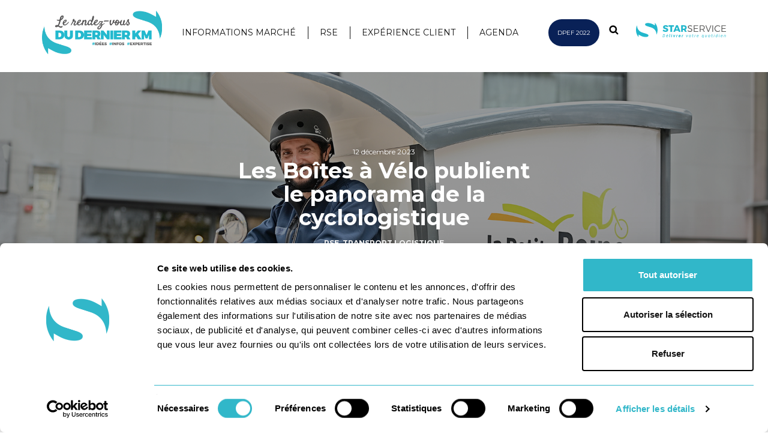

--- FILE ---
content_type: text/html; charset=UTF-8
request_url: https://www.groupestarservice.com/blog/les-boites-a-velo-publient-le-panorama-de-la-cyclologistique/
body_size: 39549
content:
<!DOCTYPE html>
<html lang="fr-FR">
<head>
  
<meta name="viewport" content="width=device-width" />
<meta charset="UTF-8" />
<link rel="profile" href="http://gmpg.org/xfn/11" />
<link rel="pingback" href="https://www.groupestarservice.com/blog/xmlrpc.php" />
<!--||  JM Twitter Cards by jmau111 v12  ||-->
<meta name="twitter:card" content="summary_large_image">
<meta name="twitter:creator" content="@StarsService">
<meta name="twitter:site" content="@StarsService">
<meta property="og:title" content="Les Boîtes à Vélo publient le panorama de la cyclologistique">
<meta property="og:description" content="Fin septembre, l’ADEME a publié le panorama de la cyclologistique en France réalisé par l’association Les Boîtes à Vélo. Ce rapport dresse un état de lieux, précise les enjeux et les reco">
<meta property="og:image" content="https://www.groupestarservice.com/blog/wp-content/uploads/2023/12/x_Vignette_1140x530_Slider_STARSERVICE.jpg">
<!--||  /JM Twitter Cards by jmau111 v12  ||-->
<meta name='robots' content='index, follow, max-image-preview:large, max-snippet:-1, max-video-preview:-1' />
	<style>img:is([sizes="auto" i], [sizes^="auto," i]) { contain-intrinsic-size: 3000px 1500px }</style>
	
	<!-- This site is optimized with the Yoast SEO plugin v26.3 - https://yoast.com/wordpress/plugins/seo/ -->
	<title>Les Boîtes à Vélo publient le panorama de la cyclologistique</title><link rel="preload" data-rocket-preload as="style" href="https://fonts.googleapis.com/css?family=Montserrat%3A400%2C400italic%2C600%2C700%2C700italic%2C900%7CMontserrat%3A400%2C400italic%2C600%2C700%2C700italic%2C900%7CMontserrat%3A300&#038;display=swap" /><link rel="stylesheet" href="https://fonts.googleapis.com/css?family=Montserrat%3A400%2C400italic%2C600%2C700%2C700italic%2C900%7CMontserrat%3A400%2C400italic%2C600%2C700%2C700italic%2C900%7CMontserrat%3A300&#038;display=swap" media="print" onload="this.media='all'" /><noscript><link rel="stylesheet" href="https://fonts.googleapis.com/css?family=Montserrat%3A400%2C400italic%2C600%2C700%2C700italic%2C900%7CMontserrat%3A400%2C400italic%2C600%2C700%2C700italic%2C900%7CMontserrat%3A300&#038;display=swap" /></noscript><link rel="preload" data-rocket-preload as="image" href="https://www.groupestarservice.com/blog//wp-content/uploads/2023/12/x_Header_1920x890_article_STARSERVICE.jpg" fetchpriority="high">
	<link rel="canonical" href="https://groupestarservice.com/blog/les-boites-a-velo-publient-le-panorama-de-la-cyclologistique/" />
	<meta property="og:locale" content="fr_FR" />
	<meta property="og:type" content="article" />
	<meta property="og:title" content="Les Boîtes à Vélo publient le panorama de la cyclologistique" />
	<meta property="og:description" content="Fin septembre, l’ADEME a publié le panorama de la cyclologistique en France réalisé par l’association Les Boîtes à Vélo. Ce rapport dresse un état de lieux, précise les enjeux et les recommandations pour le développement de cette filière. Voici les..." />
	<meta property="og:url" content="https://groupestarservice.com/blog/les-boites-a-velo-publient-le-panorama-de-la-cyclologistique/" />
	<meta property="og:site_name" content="Star Service - Le rendez-vous du dernier km" />
	<meta property="article:published_time" content="2023-12-12T08:21:08+00:00" />
	<meta property="article:modified_time" content="2023-12-12T08:21:11+00:00" />
	<meta property="og:image" content="https://groupestarservice.com/blog/wp-content/uploads/2023/12/x_Vignette_1140x530_Slider_STARSERVICE.jpg" />
	<meta property="og:image:width" content="1140" />
	<meta property="og:image:height" content="530" />
	<meta property="og:image:type" content="image/jpeg" />
	<meta name="author" content="therizol" />
	<meta name="twitter:card" content="summary_large_image" />
	<meta name="twitter:creator" content="@Starsservice" />
	<meta name="twitter:site" content="@Starsservice" />
	<meta name="twitter:label1" content="Écrit par" />
	<meta name="twitter:data1" content="therizol" />
	<meta name="twitter:label2" content="Durée de lecture estimée" />
	<meta name="twitter:data2" content="5 minutes" />
	<script type="application/ld+json" class="yoast-schema-graph">{"@context":"https://schema.org","@graph":[{"@type":"WebPage","@id":"https://groupestarservice.com/blog/les-boites-a-velo-publient-le-panorama-de-la-cyclologistique/","url":"https://groupestarservice.com/blog/les-boites-a-velo-publient-le-panorama-de-la-cyclologistique/","name":"Les Boîtes à Vélo publient le panorama de la cyclologistique","isPartOf":{"@id":"https://www.groupestarservice.com/blog/#website"},"primaryImageOfPage":{"@id":"https://groupestarservice.com/blog/les-boites-a-velo-publient-le-panorama-de-la-cyclologistique/#primaryimage"},"image":{"@id":"https://groupestarservice.com/blog/les-boites-a-velo-publient-le-panorama-de-la-cyclologistique/#primaryimage"},"thumbnailUrl":"https://www.groupestarservice.com/blog/wp-content/uploads/2023/12/x_Vignette_1140x530_Slider_STARSERVICE.jpg","datePublished":"2023-12-12T08:21:08+00:00","dateModified":"2023-12-12T08:21:11+00:00","author":{"@id":"https://www.groupestarservice.com/blog/#/schema/person/81d0add9a60f60bbb2c5ee773a8ab03f"},"breadcrumb":{"@id":"https://groupestarservice.com/blog/les-boites-a-velo-publient-le-panorama-de-la-cyclologistique/#breadcrumb"},"inLanguage":"fr-FR","potentialAction":[{"@type":"ReadAction","target":["https://groupestarservice.com/blog/les-boites-a-velo-publient-le-panorama-de-la-cyclologistique/"]}]},{"@type":"ImageObject","inLanguage":"fr-FR","@id":"https://groupestarservice.com/blog/les-boites-a-velo-publient-le-panorama-de-la-cyclologistique/#primaryimage","url":"https://www.groupestarservice.com/blog/wp-content/uploads/2023/12/x_Vignette_1140x530_Slider_STARSERVICE.jpg","contentUrl":"https://www.groupestarservice.com/blog/wp-content/uploads/2023/12/x_Vignette_1140x530_Slider_STARSERVICE.jpg","width":1140,"height":530,"caption":"la petite reine"},{"@type":"BreadcrumbList","@id":"https://groupestarservice.com/blog/les-boites-a-velo-publient-le-panorama-de-la-cyclologistique/#breadcrumb","itemListElement":[{"@type":"ListItem","position":1,"name":"Accueil","item":"https://www.groupestarservice.com/blog/"},{"@type":"ListItem","position":2,"name":"Les Boîtes à Vélo publient le panorama de la cyclologistique"}]},{"@type":"WebSite","@id":"https://www.groupestarservice.com/blog/#website","url":"https://www.groupestarservice.com/blog/","name":"Star Service - Le rendez-vous du dernier km","description":"","potentialAction":[{"@type":"SearchAction","target":{"@type":"EntryPoint","urlTemplate":"https://www.groupestarservice.com/blog/?s={search_term_string}"},"query-input":{"@type":"PropertyValueSpecification","valueRequired":true,"valueName":"search_term_string"}}],"inLanguage":"fr-FR"},{"@type":"Person","@id":"https://www.groupestarservice.com/blog/#/schema/person/81d0add9a60f60bbb2c5ee773a8ab03f","name":"therizol","image":{"@type":"ImageObject","inLanguage":"fr-FR","@id":"https://www.groupestarservice.com/blog/#/schema/person/image/","url":"https://secure.gravatar.com/avatar/4fd358b25c662c2d209008c1262395c0e130883ac945aa2205156694ed80ae12?s=96&d=mm&r=g","contentUrl":"https://secure.gravatar.com/avatar/4fd358b25c662c2d209008c1262395c0e130883ac945aa2205156694ed80ae12?s=96&d=mm&r=g","caption":"therizol"},"url":"https://www.groupestarservice.com/blog/author/therizol/"}]}</script>
	<!-- / Yoast SEO plugin. -->


<link rel='dns-prefetch' href='//fonts.googleapis.com' />
<link href='https://fonts.gstatic.com' crossorigin rel='preconnect' />
<link rel="alternate" type="application/rss+xml" title="Star Service - Le rendez-vous du dernier km &raquo; Flux" href="https://www.groupestarservice.com/blog/feed/" />
<link data-minify="1" rel='stylesheet' id='fancybox-css' href='https://www.groupestarservice.com/blog/wp-content/cache/min/1/blog/wp-content/themes/camille/livreblanc/jquery.fancybox.css?ver=1756803017' type='text/css' media='all' />
<link data-minify="1" rel='stylesheet' id='cyma-css-css' href='https://www.groupestarservice.com/blog/wp-content/cache/min/1/blog/wp-content/themes/camille/update.css?ver=1756803017' type='text/css' media='all' />
<style id='wp-emoji-styles-inline-css' type='text/css'>

	img.wp-smiley, img.emoji {
		display: inline !important;
		border: none !important;
		box-shadow: none !important;
		height: 1em !important;
		width: 1em !important;
		margin: 0 0.07em !important;
		vertical-align: -0.1em !important;
		background: none !important;
		padding: 0 !important;
	}
</style>
<link rel='stylesheet' id='wp-block-library-css' href='https://www.groupestarservice.com/blog/wp-includes/css/dist/block-library/style.min.css?ver=6.8.3' type='text/css' media='all' />
<style id='classic-theme-styles-inline-css' type='text/css'>
/*! This file is auto-generated */
.wp-block-button__link{color:#fff;background-color:#32373c;border-radius:9999px;box-shadow:none;text-decoration:none;padding:calc(.667em + 2px) calc(1.333em + 2px);font-size:1.125em}.wp-block-file__button{background:#32373c;color:#fff;text-decoration:none}
</style>
<style id='global-styles-inline-css' type='text/css'>
:root{--wp--preset--aspect-ratio--square: 1;--wp--preset--aspect-ratio--4-3: 4/3;--wp--preset--aspect-ratio--3-4: 3/4;--wp--preset--aspect-ratio--3-2: 3/2;--wp--preset--aspect-ratio--2-3: 2/3;--wp--preset--aspect-ratio--16-9: 16/9;--wp--preset--aspect-ratio--9-16: 9/16;--wp--preset--color--black: #000000;--wp--preset--color--cyan-bluish-gray: #abb8c3;--wp--preset--color--white: #ffffff;--wp--preset--color--pale-pink: #f78da7;--wp--preset--color--vivid-red: #cf2e2e;--wp--preset--color--luminous-vivid-orange: #ff6900;--wp--preset--color--luminous-vivid-amber: #fcb900;--wp--preset--color--light-green-cyan: #7bdcb5;--wp--preset--color--vivid-green-cyan: #00d084;--wp--preset--color--pale-cyan-blue: #8ed1fc;--wp--preset--color--vivid-cyan-blue: #0693e3;--wp--preset--color--vivid-purple: #9b51e0;--wp--preset--gradient--vivid-cyan-blue-to-vivid-purple: linear-gradient(135deg,rgba(6,147,227,1) 0%,rgb(155,81,224) 100%);--wp--preset--gradient--light-green-cyan-to-vivid-green-cyan: linear-gradient(135deg,rgb(122,220,180) 0%,rgb(0,208,130) 100%);--wp--preset--gradient--luminous-vivid-amber-to-luminous-vivid-orange: linear-gradient(135deg,rgba(252,185,0,1) 0%,rgba(255,105,0,1) 100%);--wp--preset--gradient--luminous-vivid-orange-to-vivid-red: linear-gradient(135deg,rgba(255,105,0,1) 0%,rgb(207,46,46) 100%);--wp--preset--gradient--very-light-gray-to-cyan-bluish-gray: linear-gradient(135deg,rgb(238,238,238) 0%,rgb(169,184,195) 100%);--wp--preset--gradient--cool-to-warm-spectrum: linear-gradient(135deg,rgb(74,234,220) 0%,rgb(151,120,209) 20%,rgb(207,42,186) 40%,rgb(238,44,130) 60%,rgb(251,105,98) 80%,rgb(254,248,76) 100%);--wp--preset--gradient--blush-light-purple: linear-gradient(135deg,rgb(255,206,236) 0%,rgb(152,150,240) 100%);--wp--preset--gradient--blush-bordeaux: linear-gradient(135deg,rgb(254,205,165) 0%,rgb(254,45,45) 50%,rgb(107,0,62) 100%);--wp--preset--gradient--luminous-dusk: linear-gradient(135deg,rgb(255,203,112) 0%,rgb(199,81,192) 50%,rgb(65,88,208) 100%);--wp--preset--gradient--pale-ocean: linear-gradient(135deg,rgb(255,245,203) 0%,rgb(182,227,212) 50%,rgb(51,167,181) 100%);--wp--preset--gradient--electric-grass: linear-gradient(135deg,rgb(202,248,128) 0%,rgb(113,206,126) 100%);--wp--preset--gradient--midnight: linear-gradient(135deg,rgb(2,3,129) 0%,rgb(40,116,252) 100%);--wp--preset--font-size--small: 13px;--wp--preset--font-size--medium: 20px;--wp--preset--font-size--large: 36px;--wp--preset--font-size--x-large: 42px;--wp--preset--spacing--20: 0.44rem;--wp--preset--spacing--30: 0.67rem;--wp--preset--spacing--40: 1rem;--wp--preset--spacing--50: 1.5rem;--wp--preset--spacing--60: 2.25rem;--wp--preset--spacing--70: 3.38rem;--wp--preset--spacing--80: 5.06rem;--wp--preset--shadow--natural: 6px 6px 9px rgba(0, 0, 0, 0.2);--wp--preset--shadow--deep: 12px 12px 50px rgba(0, 0, 0, 0.4);--wp--preset--shadow--sharp: 6px 6px 0px rgba(0, 0, 0, 0.2);--wp--preset--shadow--outlined: 6px 6px 0px -3px rgba(255, 255, 255, 1), 6px 6px rgba(0, 0, 0, 1);--wp--preset--shadow--crisp: 6px 6px 0px rgba(0, 0, 0, 1);}:where(.is-layout-flex){gap: 0.5em;}:where(.is-layout-grid){gap: 0.5em;}body .is-layout-flex{display: flex;}.is-layout-flex{flex-wrap: wrap;align-items: center;}.is-layout-flex > :is(*, div){margin: 0;}body .is-layout-grid{display: grid;}.is-layout-grid > :is(*, div){margin: 0;}:where(.wp-block-columns.is-layout-flex){gap: 2em;}:where(.wp-block-columns.is-layout-grid){gap: 2em;}:where(.wp-block-post-template.is-layout-flex){gap: 1.25em;}:where(.wp-block-post-template.is-layout-grid){gap: 1.25em;}.has-black-color{color: var(--wp--preset--color--black) !important;}.has-cyan-bluish-gray-color{color: var(--wp--preset--color--cyan-bluish-gray) !important;}.has-white-color{color: var(--wp--preset--color--white) !important;}.has-pale-pink-color{color: var(--wp--preset--color--pale-pink) !important;}.has-vivid-red-color{color: var(--wp--preset--color--vivid-red) !important;}.has-luminous-vivid-orange-color{color: var(--wp--preset--color--luminous-vivid-orange) !important;}.has-luminous-vivid-amber-color{color: var(--wp--preset--color--luminous-vivid-amber) !important;}.has-light-green-cyan-color{color: var(--wp--preset--color--light-green-cyan) !important;}.has-vivid-green-cyan-color{color: var(--wp--preset--color--vivid-green-cyan) !important;}.has-pale-cyan-blue-color{color: var(--wp--preset--color--pale-cyan-blue) !important;}.has-vivid-cyan-blue-color{color: var(--wp--preset--color--vivid-cyan-blue) !important;}.has-vivid-purple-color{color: var(--wp--preset--color--vivid-purple) !important;}.has-black-background-color{background-color: var(--wp--preset--color--black) !important;}.has-cyan-bluish-gray-background-color{background-color: var(--wp--preset--color--cyan-bluish-gray) !important;}.has-white-background-color{background-color: var(--wp--preset--color--white) !important;}.has-pale-pink-background-color{background-color: var(--wp--preset--color--pale-pink) !important;}.has-vivid-red-background-color{background-color: var(--wp--preset--color--vivid-red) !important;}.has-luminous-vivid-orange-background-color{background-color: var(--wp--preset--color--luminous-vivid-orange) !important;}.has-luminous-vivid-amber-background-color{background-color: var(--wp--preset--color--luminous-vivid-amber) !important;}.has-light-green-cyan-background-color{background-color: var(--wp--preset--color--light-green-cyan) !important;}.has-vivid-green-cyan-background-color{background-color: var(--wp--preset--color--vivid-green-cyan) !important;}.has-pale-cyan-blue-background-color{background-color: var(--wp--preset--color--pale-cyan-blue) !important;}.has-vivid-cyan-blue-background-color{background-color: var(--wp--preset--color--vivid-cyan-blue) !important;}.has-vivid-purple-background-color{background-color: var(--wp--preset--color--vivid-purple) !important;}.has-black-border-color{border-color: var(--wp--preset--color--black) !important;}.has-cyan-bluish-gray-border-color{border-color: var(--wp--preset--color--cyan-bluish-gray) !important;}.has-white-border-color{border-color: var(--wp--preset--color--white) !important;}.has-pale-pink-border-color{border-color: var(--wp--preset--color--pale-pink) !important;}.has-vivid-red-border-color{border-color: var(--wp--preset--color--vivid-red) !important;}.has-luminous-vivid-orange-border-color{border-color: var(--wp--preset--color--luminous-vivid-orange) !important;}.has-luminous-vivid-amber-border-color{border-color: var(--wp--preset--color--luminous-vivid-amber) !important;}.has-light-green-cyan-border-color{border-color: var(--wp--preset--color--light-green-cyan) !important;}.has-vivid-green-cyan-border-color{border-color: var(--wp--preset--color--vivid-green-cyan) !important;}.has-pale-cyan-blue-border-color{border-color: var(--wp--preset--color--pale-cyan-blue) !important;}.has-vivid-cyan-blue-border-color{border-color: var(--wp--preset--color--vivid-cyan-blue) !important;}.has-vivid-purple-border-color{border-color: var(--wp--preset--color--vivid-purple) !important;}.has-vivid-cyan-blue-to-vivid-purple-gradient-background{background: var(--wp--preset--gradient--vivid-cyan-blue-to-vivid-purple) !important;}.has-light-green-cyan-to-vivid-green-cyan-gradient-background{background: var(--wp--preset--gradient--light-green-cyan-to-vivid-green-cyan) !important;}.has-luminous-vivid-amber-to-luminous-vivid-orange-gradient-background{background: var(--wp--preset--gradient--luminous-vivid-amber-to-luminous-vivid-orange) !important;}.has-luminous-vivid-orange-to-vivid-red-gradient-background{background: var(--wp--preset--gradient--luminous-vivid-orange-to-vivid-red) !important;}.has-very-light-gray-to-cyan-bluish-gray-gradient-background{background: var(--wp--preset--gradient--very-light-gray-to-cyan-bluish-gray) !important;}.has-cool-to-warm-spectrum-gradient-background{background: var(--wp--preset--gradient--cool-to-warm-spectrum) !important;}.has-blush-light-purple-gradient-background{background: var(--wp--preset--gradient--blush-light-purple) !important;}.has-blush-bordeaux-gradient-background{background: var(--wp--preset--gradient--blush-bordeaux) !important;}.has-luminous-dusk-gradient-background{background: var(--wp--preset--gradient--luminous-dusk) !important;}.has-pale-ocean-gradient-background{background: var(--wp--preset--gradient--pale-ocean) !important;}.has-electric-grass-gradient-background{background: var(--wp--preset--gradient--electric-grass) !important;}.has-midnight-gradient-background{background: var(--wp--preset--gradient--midnight) !important;}.has-small-font-size{font-size: var(--wp--preset--font-size--small) !important;}.has-medium-font-size{font-size: var(--wp--preset--font-size--medium) !important;}.has-large-font-size{font-size: var(--wp--preset--font-size--large) !important;}.has-x-large-font-size{font-size: var(--wp--preset--font-size--x-large) !important;}
:where(.wp-block-post-template.is-layout-flex){gap: 1.25em;}:where(.wp-block-post-template.is-layout-grid){gap: 1.25em;}
:where(.wp-block-columns.is-layout-flex){gap: 2em;}:where(.wp-block-columns.is-layout-grid){gap: 2em;}
:root :where(.wp-block-pullquote){font-size: 1.5em;line-height: 1.6;}
</style>
<link rel='stylesheet' id='responsive-lightbox-swipebox-css' href='https://www.groupestarservice.com/blog/wp-content/plugins/responsive-lightbox/assets/swipebox/swipebox.min.css?ver=1.5.2' type='text/css' media='all' />
<link data-minify="1" rel='stylesheet' id='bootstrap-css' href='https://www.groupestarservice.com/blog/wp-content/cache/min/1/blog/wp-content/themes/camille/css/bootstrap.css?ver=1756803017' type='text/css' media='all' />

<link data-minify="1" rel='stylesheet' id='owl-main-css' href='https://www.groupestarservice.com/blog/wp-content/cache/min/1/blog/wp-content/themes/camille/js/owl-carousel/owl.carousel.css?ver=1756803017' type='text/css' media='all' />
<link data-minify="1" rel='stylesheet' id='camille-stylesheet-css' href='https://www.groupestarservice.com/blog/wp-content/cache/min/1/blog/wp-content/themes/camille/style.css?ver=1756803017' type='text/css' media='all' />
<link data-minify="1" rel='stylesheet' id='camille-responsive-css' href='https://www.groupestarservice.com/blog/wp-content/cache/min/1/blog/wp-content/themes/camille/responsive.css?ver=1756803017' type='text/css' media='all' />
<link data-minify="1" rel='stylesheet' id='camille-animations-css' href='https://www.groupestarservice.com/blog/wp-content/cache/min/1/blog/wp-content/themes/camille/css/animations.css?ver=1756803017' type='text/css' media='all' />
<link data-minify="1" rel='stylesheet' id='font-awesome-css' href='https://www.groupestarservice.com/blog/wp-content/cache/min/1/blog/wp-content/themes/camille/css/font-awesome.css?ver=1756803017' type='text/css' media='all' />
<link data-minify="1" rel='stylesheet' id='camille-select2-css' href='https://www.groupestarservice.com/blog/wp-content/cache/min/1/blog/wp-content/themes/camille/js/select2/select2.css?ver=1756803017' type='text/css' media='all' />
<link data-minify="1" rel='stylesheet' id='offcanvasmenu-css' href='https://www.groupestarservice.com/blog/wp-content/cache/min/1/blog/wp-content/themes/camille/css/offcanvasmenu.css?ver=1756803017' type='text/css' media='all' />
<link data-minify="1" rel='stylesheet' id='nanoscroller-css' href='https://www.groupestarservice.com/blog/wp-content/cache/min/1/blog/wp-content/themes/camille/css/nanoscroller.css?ver=1756803017' type='text/css' media='all' />
<link data-minify="1" rel='stylesheet' id='swiper-css' href='https://www.groupestarservice.com/blog/wp-content/cache/min/1/blog/wp-content/themes/camille/css/idangerous.swiper.css?ver=1756803017' type='text/css' media='all' />
<link data-minify="1" rel='stylesheet' id='dashicons-css' href='https://www.groupestarservice.com/blog/wp-content/cache/min/1/blog/wp-includes/css/dashicons.min.css?ver=1756803017' type='text/css' media='all' />
<link data-minify="1" rel='stylesheet' id='thickbox-css' href='https://www.groupestarservice.com/blog/wp-content/cache/min/1/blog/wp-includes/js/thickbox/thickbox.css?ver=1756803017' type='text/css' media='all' />
<link data-minify="1" rel='stylesheet' id='agenda-css' href='https://www.groupestarservice.com/blog/wp-content/cache/min/1/blog/wp-content/themes/camille/css/agenda.css?ver=1756803017' type='text/css' media='all' />
<link data-minify="1" rel='stylesheet' id='wp-pagenavi-css' href='https://www.groupestarservice.com/blog/wp-content/cache/min/1/blog/wp-content/plugins/wp-pagenavi/pagenavi-css.css?ver=1756803017' type='text/css' media='all' />
<link data-minify="1" rel='stylesheet' id='css-skin-css' href='https://www.groupestarservice.com/blog/wp-content/cache/min/1/blog/wp-content/themes/camille/css/css-skin.css?ver=1756803017' type='text/css' media='all' />
<script type="text/javascript" src="https://www.groupestarservice.com/blog/wp-includes/js/jquery/jquery.min.js?ver=3.7.1" id="jquery-core-js" data-rocket-defer defer></script>
<script type="text/javascript" src="https://www.groupestarservice.com/blog/wp-includes/js/jquery/jquery-migrate.min.js?ver=3.4.1" id="jquery-migrate-js" data-rocket-defer defer></script>
<script type="text/javascript" src="https://www.groupestarservice.com/blog/wp-content/plugins/responsive-lightbox/assets/swipebox/jquery.swipebox.min.js?ver=1.5.2" id="responsive-lightbox-swipebox-js" data-rocket-defer defer></script>
<script type="text/javascript" src="https://www.groupestarservice.com/blog/wp-includes/js/underscore.min.js?ver=1.13.7" id="underscore-js" data-rocket-defer defer></script>
<script type="text/javascript" src="https://www.groupestarservice.com/blog/wp-content/plugins/responsive-lightbox/assets/infinitescroll/infinite-scroll.pkgd.min.js?ver=4.0.1" id="responsive-lightbox-infinite-scroll-js" data-rocket-defer defer></script>
<script type="text/javascript" id="responsive-lightbox-js-before">
/* <![CDATA[ */
var rlArgs = {"script":"swipebox","selector":"lightbox","customEvents":"","activeGalleries":true,"animation":true,"hideCloseButtonOnMobile":false,"removeBarsOnMobile":false,"hideBars":true,"hideBarsDelay":5000,"videoMaxWidth":1080,"useSVG":true,"loopAtEnd":false,"woocommerce_gallery":false,"ajaxurl":"https:\/\/www.groupestarservice.com\/blog\/wp-admin\/admin-ajax.php","nonce":"2ca5202b58","preview":false,"postId":4569,"scriptExtension":false};
/* ]]> */
</script>
<script data-minify="1" type="text/javascript" src="https://www.groupestarservice.com/blog/wp-content/cache/min/1/blog/wp-content/plugins/responsive-lightbox/js/front.js?ver=1756803017" id="responsive-lightbox-js" data-rocket-defer defer></script>
<script data-minify="1" type="text/javascript" src="https://www.groupestarservice.com/blog/wp-content/cache/min/1/blog/wp-content/themes/camille/js/js-skin.js?ver=1756803017" id="js-skin-js" data-rocket-defer defer></script>
<link rel="https://api.w.org/" href="https://www.groupestarservice.com/blog/wp-json/" /><link rel="alternate" title="JSON" type="application/json" href="https://www.groupestarservice.com/blog/wp-json/wp/v2/posts/4569" /><link rel="EditURI" type="application/rsd+xml" title="RSD" href="https://www.groupestarservice.com/blog/xmlrpc.php?rsd" />
<meta name="generator" content="WordPress 6.8.3" />
<link rel='shortlink' href='https://www.groupestarservice.com/blog/?p=4569' />
<link rel="alternate" title="oEmbed (JSON)" type="application/json+oembed" href="https://www.groupestarservice.com/blog/wp-json/oembed/1.0/embed?url=https%3A%2F%2Fwww.groupestarservice.com%2Fblog%2Fles-boites-a-velo-publient-le-panorama-de-la-cyclologistique%2F" />
<link rel="alternate" title="oEmbed (XML)" type="text/xml+oembed" href="https://www.groupestarservice.com/blog/wp-json/oembed/1.0/embed?url=https%3A%2F%2Fwww.groupestarservice.com%2Fblog%2Fles-boites-a-velo-publient-le-panorama-de-la-cyclologistique%2F&#038;format=xml" />
<link rel="icon" href="https://www.groupestarservice.com/blog/wp-content/uploads/2020/02/cropped-Image1-32x32.png" sizes="32x32" />
<link rel="icon" href="https://www.groupestarservice.com/blog/wp-content/uploads/2020/02/cropped-Image1-192x192.png" sizes="192x192" />
<link rel="apple-touch-icon" href="https://www.groupestarservice.com/blog/wp-content/uploads/2020/02/cropped-Image1-180x180.png" />
<meta name="msapplication-TileImage" content="https://www.groupestarservice.com/blog/wp-content/uploads/2020/02/cropped-Image1-270x270.png" />
<noscript><style id="rocket-lazyload-nojs-css">.rll-youtube-player, [data-lazy-src]{display:none !important;}</style></noscript>
<!-- Google tag (gtag.js) -->
<script type="text/plain" data-cookieconsent="statistics" async src="https://www.googletagmanager.com/gtag/js?id=UA-127811767-2"></script>
<script type="text/plain" data-cookieconsent="statistics">
  window.dataLayer = window.dataLayer || [];
  function gtag(){dataLayer.push(arguments);}
  gtag('js', new Date());
  gtag('config', 'UA-127811767-2');
</script>

<script id="Cookiebot" src="https://consent.cookiebot.com/uc.js" data-cbid="a47922cb-7a8e-48a3-b48c-b94e10bb6176" data-blockingmode="auto" type="text/javascript" data-rocket-defer defer></script>

</head>
<body class="wp-singular post-template-default single single-post postid-4569 single-format-standard wp-theme-camille blog-small-page-width blog-slider-enable blog-enable-dropcaps blog-enable-images-animations blog-post-title-none blog-homepage-slider-post-title-none">


    
<header class="header">
  <div class="header__inner">
    <div class="header__ss__logo">
      <a class="header__ss__logo__link" href="https://www.groupestarservice.com/" target="_blank">
        <svg xmlns="http://www.w3.org/2000/svg"  viewBox="0 0 645.053 108.672"><path d="M147.116 85.843l.019-.04-.019.037v.003zM7.312 18.133c-.007.012-.012.027-.02.038.007-.012.012-.025.02-.037v-.001zm65.515 60.939l-26.712-8.553C21.339 62.351 8.402 44.905 7.287 18.19c.001-.007.006-.013.006-.018 0 .005-.005.012-.006.018-.104.226-.201.457-.301.686-.184.407-.371.816-.543 1.232-.098.234-.195.475-.292.711-.174.419-.346.834-.513 1.257-.092.236-.179.477-.27.715-.162.424-.327.848-.483 1.275-.091.254-.176.514-.269.77-.144.415-.292.828-.432 1.247-.088.259-.165.52-.249.778-.136.42-.275.839-.404 1.265-.084.276-.16.552-.242.831-.12.409-.245.818-.356 1.233-.085.306-.16.612-.24.918-.104.392-.21.778-.305 1.17-.081.316-.15.635-.223.952-.091.387-.186.771-.271 1.162-.073.326-.133.655-.203.981-.08.385-.16.765-.235 1.15-.067.342-.12.685-.18 1.027-.067.374-.14.748-.199 1.127-.061.366-.11.735-.167 1.1-.052.359-.111.715-.162 1.074-.049.366-.089.736-.132 1.104-.046.362-.094.725-.136 1.09-.038.389-.073.784-.11 1.177-.03.346-.069.688-.097 1.032-.037.444-.063.889-.091 1.335-.019.298-.045.595-.061.894-.021.409-.034.821-.049 1.233-.013.338-.032.675-.041 1.014a81.91 81.91 0 0 0 0 4.42c.003.216.015.432.021.648a77.571 77.571 0 0 0 .105 2.233c.034.565.073 1.127.12 1.687.011.15.019.301.035.452.062.72.134 1.438.214 2.154a76.953 76.953 0 0 0 .352 2.669 89.516 89.516 0 0 0 .338 2.127 80.39 80.39 0 0 0 .862 4.28c.013.068.033.133.049.201.149.645.307 1.286.473 1.926.022.091.045.188.069.278a83.34 83.34 0 0 0 1.937 6.328l.021.052a80.36 80.36 0 0 0 3.415 8.211v.003a81.963 81.963 0 0 0 6.872 11.631c.01.01.019.027.029.037a77.62 77.62 0 0 0 3.2 4.192c.03.04.061.076.091.116.165.199.327.402.495.6V85.059c6.935 3.992 12.373 6.986 16.308 8.982 11.034 5.591 22.418 8.48 34.146 8.676 13.489-.276 20.236-3.879 20.236-10.813 0-5.135-5.533-9.41-16.592-12.832m81.572-29.246a48.462 48.462 0 0 0-.023-.652 89.691 89.691 0 0 0-.064-1.547c-.013-.228-.024-.457-.039-.683a77.189 77.189 0 0 0-.119-1.685c-.013-.151-.024-.303-.035-.452a72.682 72.682 0 0 0-.217-2.154c-.009-.103-.026-.203-.036-.306a98.266 98.266 0 0 0-.314-2.365 78.66 78.66 0 0 0-.266-1.695c-.023-.145-.05-.288-.074-.432a78.45 78.45 0 0 0-.863-4.28c-.013-.07-.03-.133-.045-.201a98.417 98.417 0 0 0-.474-1.926c-.024-.093-.051-.184-.071-.279a79.532 79.532 0 0 0-1.939-6.326c-.006-.017-.015-.035-.019-.053a80.96 80.96 0 0 0-3.414-8.211l-.003-.003a79.94 79.94 0 0 0-6.87-11.628l-.027-.04a82.695 82.695 0 0 0-3.198-4.192c-.033-.037-.064-.076-.094-.113-.165-.199-.326-.404-.493-.602v18.916c-6.938-3.992-12.373-6.986-16.309-8.98C108.36 4.345 96.975 1.456 85.245 1.26c-13.49.274-20.234 3.878-20.234 10.815 0 5.131 5.531 9.409 16.588 12.83l26.716 8.55c24.774 8.167 37.713 25.619 38.829 52.331-.002.008-.006.012-.007.018l.007-.017c.104-.226.2-.459.302-.687.182-.411.366-.819.541-1.232.101-.236.195-.479.292-.715.174-.416.346-.831.515-1.253.091-.236.176-.477.269-.716.16-.424.327-.846.481-1.275.091-.254.179-.513.27-.768.145-.416.292-.831.433-1.248.086-.258.164-.519.248-.778.136-.42.274-.843.405-1.265.081-.276.159-.555.239-.831.119-.412.244-.821.357-1.233.085-.306.16-.612.242-.921.101-.389.209-.778.304-1.17.078-.314.147-.632.223-.951.09-.387.184-.773.272-1.16.071-.326.132-.656.199-.984.079-.382.163-.765.236-1.147.064-.342.119-.685.182-1.027.066-.376.136-.751.199-1.127.062-.366.11-.735.166-1.104.052-.356.11-.711.158-1.07.052-.369.091-.735.136-1.105.044-.364.094-.725.134-1.089.039-.392.074-.788.11-1.178.033-.344.071-.685.096-1.032.038-.442.064-.891.092-1.336.021-.298.043-.592.062-.891.019-.412.032-.823.047-1.233.015-.339.033-.675.042-1.014.019-.751.032-1.503.032-2.259.002-.723-.01-1.444-.029-2.162m56.987-22.574c-2.892 0-4.798 1.084-4.798 3.253 0 7.863 24.254 3.389 24.254 20.472 0 9.693-8.281 14.643-18.534 14.643-7.692 0-15.711-2.915-21.232-7.592l4.668-9.693c4.732 4.202 11.896 7.185 16.695 7.185 3.549 0 5.785-1.358 5.785-3.864 0-8.068-24.256-3.188-24.256-19.998 0-8.879 7.297-14.507 18.405-14.507 6.771 0 13.606 2.171 18.406 5.357l-4.536 9.828c-4.865-2.848-11.043-5.084-14.857-5.084m61.064-9.558v10.235h-13.802v37.284h-12.03V27.929h-13.672V17.694zm27.08 29.623l-6.309-16.947-6.44 16.947h12.749zm3.551 9.491h-19.917l-3.221 8.405h-12.358l19.785-47.519h12.359l19.325 47.519h-12.818l-3.155-8.405zm32.141-14.643h8.743c4.863 0 7.69-2.576 7.69-7.39 0-4.677-2.827-7.184-7.69-7.184h-8.743v14.574zm15.644 23.048l-6.705-13.15h-8.939v13.15h-12.03V17.694h20.706c12.226 0 19.196 6.101 19.196 16.676 0 7.185-2.894 12.472-8.217 15.321l9.597 15.522h-13.608z" fill="#22B7CC"/><path fill="#565655" d="M387.524 23.049c-5.917 0-9.795 2.44-9.795 6.507 0 12.338 25.897 5.897 25.832 23.116 0 7.863-6.771 12.948-16.631 12.948-6.705 0-13.277-2.985-17.616-7.255l2.367-4.675c4.273 4.202 10.122 6.642 15.315 6.642 6.64 0 10.78-2.779 10.78-7.388.066-12.677-25.831-5.965-25.831-22.982 0-7.456 6.374-12.2 15.906-12.2 5.324 0 10.779 1.762 14.593 4.405l-2.235 4.813c-4.141-2.779-9.006-3.931-12.685-3.931m58.039-5.084v5.016h-25.964v15.931h23.205v4.948h-23.205v16.539h26.818v5.016h-32.076v-47.45zm29.052 27.386c8.349 0 13.081-3.863 13.081-11.321 0-7.253-4.732-11.05-13.081-11.05h-12.226v22.37h12.226zm12.618 20.064l-9.662-15.183c-.919.067-1.905.135-2.957.135h-12.226v15.049h-5.26V17.965h17.487c11.503 0 18.142 5.831 18.142 15.929 0 7.795-3.746 13.15-10.386 15.321l10.847 16.2h-5.985zm15.908-47.45l15.841 41.349 15.908-41.349h5.521l-18.799 47.45h-5.455l-18.667-47.45zm44.632 0h5.257v47.451h-5.257zm38.912 4.813c-10.385 0-18.735 8.337-18.735 18.845 0 10.44 8.35 18.911 18.735 18.911 5.063 0 9.991-2.169 13.606-5.691l3.221 3.59c-4.534 4.406-10.714 7.187-17.089 7.187-13.278 0-23.796-10.576-23.796-23.997 0-13.287 10.649-23.794 23.992-23.794 6.309 0 12.422 2.644 16.827 6.914l-3.155 3.932c-3.548-3.66-8.543-5.897-13.606-5.897m26.291-4.813v47.45h32.077v-5.016h-26.818V43.86h23.205v-4.948h-23.205V22.981h25.964v-5.016z"/><path d="M194.338 82.498h7.263c1.981 0 3.462.602 4.443 1.808.981 1.205 1.328 2.829 1.042 4.872l-1.134 8.091c-.286 2.043-1.093 3.667-2.421 4.872-1.328 1.205-2.973 1.808-4.934 1.808h-7.263l3.004-21.451zm4.535 19.337c1.389 0 2.507-.424 3.356-1.271.848-.848 1.384-2.079 1.609-3.693l1.011-7.293c.225-1.614.036-2.84-.567-3.678s-1.598-1.257-2.988-1.257h-5.087l-2.391 17.193h5.057zm18.686-9.101c.266-1.941 1.026-3.469 2.283-4.582 1.257-1.112 2.825-1.669 4.705-1.669 1.9 0 3.314.557 4.244 1.669.929 1.114 1.262 2.641.996 4.582l-.46 3.125h-10.113l-.275 1.778c-.204 1.532-.016 2.691.567 3.479.582.786 1.527 1.178 2.835 1.178 1.328 0 2.374-.352 3.141-1.057a4.237 4.237 0 0 0 1.364-2.619l.031-.184h2.023l-.092.49c-.204 1.431-.924 2.676-2.16 3.74-1.237 1.062-2.763 1.592-4.582 1.592-1.901 0-3.315-.557-4.244-1.669-.93-1.114-1.262-2.641-.996-4.582l.733-5.271zm9.99 1.195l.092-.828c.204-1.532.021-2.691-.552-3.479-.572-.786-1.512-1.178-2.819-1.178-2.656 0-4.219 1.552-4.689 4.657l-.092.828h8.06zm-1.348-12.596h2.482l-3.249 3.738h-1.992l2.759-3.738zm15.346-.367h3.739l-3.218 22.983h-3.739l3.218-22.983zm13.325 5.822h3.739l-2.421 17.161h-3.739l2.421-17.161zm.184-3.708c.204-1.409 1.011-2.114 2.421-2.114 1.492 0 2.135.705 1.931 2.114-.204 1.348-1.042 2.023-2.513 2.023-1.43 0-2.042-.675-1.839-2.023zm12.131 3.708h4.138l1.685 12.442 5.087-12.442h4.075l-8.151 17.161h-3.463l-3.371-17.161zm31.128 3.004a21.443 21.443 0 0 0-1.685-.061c-.94 0-1.629.209-2.068.628-.439.419-.73 1.18-.873 2.284l-1.593 11.307h-3.739l1.624-11.676c.287-2.001.95-3.467 1.992-4.396 1.042-.931 2.534-1.394 4.474-1.394.838 0 1.614.03 2.329.091l-.461 3.217zm8.117 3.156c.265-2.003 1.072-3.58 2.421-4.735 1.348-1.153 3.044-1.73 5.087-1.73 2.063 0 3.601.577 4.612 1.73 1.011 1.155 1.374 2.732 1.088 4.735l-.49 3.585h-9.47l-.184 1.134c-.327 2.247.48 3.371 2.421 3.371.94 0 1.68-.244 2.222-.735.541-.49.863-1.114.965-1.87l.031-.244h3.708l-.061.49c-.204 1.511-.981 2.819-2.329 3.923-1.349 1.102-3.013 1.654-4.995 1.654-2.043 0-3.575-.577-4.596-1.73-1.021-1.155-1.389-2.722-1.104-4.705l.674-4.873zm9.346.981l.092-.796c.347-2.289-.439-3.432-2.359-3.432-1.941 0-3.075 1.144-3.401 3.432l-.123.796h5.791zm21.996-4.137a21.443 21.443 0 0 0-1.685-.061c-.94 0-1.629.209-2.068.628-.439.419-.73 1.18-.873 2.284l-1.593 11.307h-3.739l1.624-11.676c.287-2.001.951-3.467 1.992-4.396 1.042-.931 2.534-1.394 4.474-1.394.838 0 1.614.03 2.329.091l-.461 3.217zm21.502-3.004h2.267l2.452 14.771 6.589-14.771h2.237l-8.089 17.161h-2.207l-3.249-17.161zm21.506 5.946c.264-1.941 1.026-3.469 2.282-4.582 1.257-1.112 2.824-1.669 4.704-1.669 1.9 0 3.316.557 4.245 1.669.929 1.114 1.262 2.641.996 4.582l-.735 5.27c-.266 1.941-1.027 3.469-2.284 4.582-1.257 1.112-2.824 1.669-4.704 1.669-1.9 0-3.314-.557-4.245-1.669-.929-1.114-1.262-2.641-.996-4.582l.737-5.27zm1.378 4.903c-.204 1.532-.015 2.691.567 3.479.583.786 1.527 1.178 2.836 1.178 2.656 0 4.218-1.552 4.689-4.657l.613-4.536c.203-1.532.02-2.691-.552-3.479-.573-.786-1.512-1.178-2.821-1.178-1.286 0-2.339.397-3.156 1.195-.816.796-1.328 1.951-1.532 3.462l-.644 4.536zm22.335-8.917h-1.84l.276-1.931h1.87l.828-4.29h1.808l-.583 4.29h5.118l-.276 1.931h-5.118l-1.378 9.713c-.184 1.39-.047 2.412.414 3.065.459.653 1.281.981 2.467.981.939 0 1.715-.101 2.329-.306l-.276 1.807a7.325 7.325 0 0 1-2.329.399c-3.678 0-5.251-1.88-4.72-5.638l1.41-10.021zm23.405-.246c-.204-.02-.582-.03-1.134-.03-1.247 0-2.161.291-2.742.873-.583.582-.976 1.629-1.18 3.141l-1.624 11.492h-2.084l1.685-11.859c.266-1.921.894-3.336 1.885-4.245.991-.909 2.395-1.363 4.213-1.363.572 0 .991.01 1.257.03l-.276 1.961zm8.333 4.26c.264-1.941 1.025-3.469 2.282-4.582 1.257-1.112 2.824-1.669 4.704-1.669 1.9 0 3.316.557 4.245 1.669.929 1.114 1.262 2.641.996 4.582l-.49 3.432h-10.144l-.214 1.471c-.204 1.532-.015 2.691.567 3.479.583.786 1.527 1.178 2.836 1.178 1.348 0 2.4-.352 3.156-1.057a4.267 4.267 0 0 0 1.348-2.619l.032-.184h2.021l-.091.49c-.204 1.431-.924 2.676-2.161 3.74-1.235 1.062-2.762 1.592-4.581 1.592-1.9 0-3.314-.557-4.245-1.669-.929-1.114-1.262-2.641-.996-4.582l.735-5.271zm9.927 1.5l.155-1.134c.203-1.532.02-2.691-.552-3.479-.573-.786-1.512-1.178-2.821-1.178-1.286 0-2.339.397-3.156 1.195-.816.796-1.328 1.951-1.532 3.462l-.153 1.134h8.059zm37.896-6.083c.919 1.114 1.247 2.641.981 4.582l-2.237 15.813h-2.053l.889-6.406c-1.574 1.409-3.178 2.114-4.812 2.114-1.798 0-3.09-.525-3.876-1.577s-1.037-2.56-.751-4.521l.766-5.423c.286-1.941 1.037-3.469 2.252-4.582 1.217-1.112 2.764-1.669 4.642-1.669 1.88 0 3.28.557 4.199 1.669zm-1.164 4.95c.224-1.532.057-2.691-.505-3.479-.562-.786-1.498-1.178-2.804-1.178-2.636 0-4.169 1.552-4.597 4.657l-.643 4.659c-.226 1.511-.108 2.644.352 3.401.459.756 1.311 1.134 2.558 1.134.818 0 1.655-.239 2.513-.72a8.665 8.665 0 0 0 2.207-1.732l.919-6.742zm24.2 4.903c-.264 1.941-1.006 3.469-2.221 4.582-1.217 1.112-2.722 1.669-4.521 1.669-1.798 0-3.146-.557-4.046-1.669-.898-1.114-1.215-2.641-.949-4.582l1.562-11.216h2.084l-1.532 10.848c-.204 1.532-.037 2.691.505 3.479.542.786 1.426 1.178 2.651 1.178 1.205 0 2.196-.397 2.973-1.195.776-.796 1.267-1.951 1.469-3.462l1.503-10.848h2.084l-1.562 11.216zm11.64-5.27c.264-1.941 1.026-3.469 2.282-4.582 1.257-1.112 2.824-1.669 4.704-1.669 1.9 0 3.316.557 4.245 1.669.929 1.114 1.262 2.641.996 4.582l-.735 5.27c-.266 1.941-1.027 3.469-2.284 4.582-1.257 1.112-2.824 1.669-4.704 1.669-1.9 0-3.314-.557-4.245-1.669-.929-1.114-1.262-2.641-.996-4.582l.737-5.27zm1.378 4.903c-.204 1.532-.015 2.691.567 3.479.583.786 1.527 1.178 2.836 1.178 2.656 0 4.218-1.552 4.689-4.657l.613-4.536c.203-1.532.02-2.691-.552-3.479-.573-.786-1.513-1.178-2.821-1.178-1.286 0-2.339.397-3.156 1.195-.816.796-1.328 1.951-1.532 3.462l-.644 4.536zm22.333-8.917h-1.84l.276-1.931h1.87l.828-4.29h1.808l-.583 4.29h5.118l-.276 1.931h-5.118l-1.378 9.713c-.185 1.39-.047 2.412.414 3.065.459.653 1.281.981 2.467.981.939 0 1.715-.101 2.329-.306l-.276 1.807a7.325 7.325 0 0 1-2.329.399c-3.678 0-5.251-1.88-4.719-5.638l1.409-10.021zm17.095-1.932h2.053l-2.42 17.161h-2.054l2.421-17.161zm.214-4.167c.143-1.104.653-1.655 1.532-1.655.939 0 1.338.552 1.195 1.655-.143 1.04-.695 1.562-1.655 1.562-.858.001-1.215-.521-1.072-1.562zm23.713 15.383c-.286 1.941-1.035 3.469-2.252 4.582-1.215 1.112-2.762 1.669-4.642 1.669s-3.279-.557-4.198-1.669c-.919-1.114-1.247-2.641-.981-4.582l.766-5.423c.286-1.961.966-3.469 2.038-4.521 1.072-1.052 2.508-1.577 4.306-1.577 1.735 0 3.145.673 4.228 2.023l1.072-7.539h2.054l-2.391 17.037zm-2.021-.367l.949-6.741c-.387-.655-.956-1.227-1.7-1.717-.746-.49-1.518-.735-2.314-.735-1.247 0-2.207.377-2.88 1.134-.675.756-1.114 1.89-1.318 3.401l-.675 4.659c-.429 3.105.685 4.657 3.341 4.657 2.636-.001 4.166-1.554 4.597-4.658zm14.365-10.849h2.053l-2.422 17.161h-2.053l2.422-17.161zm.215-4.167c.143-1.104.653-1.655 1.532-1.655.939 0 1.338.552 1.195 1.655-.143 1.04-.695 1.562-1.655 1.562-.858.001-1.215-.521-1.072-1.562zM608.4 92.734c.264-1.941 1.026-3.469 2.282-4.582 1.257-1.112 2.824-1.669 4.704-1.669 1.9 0 3.316.557 4.245 1.669.929 1.114 1.262 2.641.996 4.582l-.49 3.432h-10.144l-.214 1.471c-.204 1.532-.015 2.691.567 3.479.583.786 1.527 1.178 2.836 1.178 1.348 0 2.4-.352 3.156-1.057a4.267 4.267 0 0 0 1.348-2.619l.032-.184h2.021l-.091.49c-.204 1.431-.924 2.676-2.161 3.74-1.235 1.062-2.762 1.592-4.581 1.592-1.9 0-3.314-.557-4.245-1.669-.929-1.114-1.262-2.641-.996-4.582l.735-5.271zm9.927 1.5l.153-1.134c.204-1.532.022-2.691-.55-3.479-.573-.786-1.512-1.178-2.821-1.178-1.286 0-2.339.397-3.156 1.195-.816.796-1.328 1.951-1.532 3.462l-.153 1.134h8.059zm23.668-6.083c.909 1.114 1.23 2.641.964 4.582l-1.562 11.216h-2.084l1.532-10.848c.204-1.511.027-2.666-.535-3.462-.562-.798-1.446-1.195-2.651-1.195-1.247 0-2.259.397-3.035 1.195-.776.796-1.267 1.951-1.471 3.462l-1.532 10.848h-2.053l1.564-11.216c.264-1.921 1.016-3.442 2.252-4.566 1.235-1.124 2.752-1.685 4.551-1.685 1.797 0 3.151.557 4.06 1.669z" fill="#22B7CC" stroke="#22B7CC" stroke-width=".25" stroke-miterlimit="10"/></svg>      </a>
    </div>
    <div class="header__content">
      <div class="header__logo">
        <a class="header__logo__link" href="https://www.groupestarservice.com/blog/"><img width="700" height="274" src="data:image/svg+xml,%3Csvg%20xmlns='http://www.w3.org/2000/svg'%20viewBox='0%200%20700%20274'%3E%3C/svg%3E" alt="Star Service &#8211; Le rendez-vous du dernier km" data-lazy-src="https://www.groupestarservice.com/blog//wp-content/uploads/2018/10/logoBlogSTS.jpg"><noscript><img width="700" height="274" src="https://www.groupestarservice.com/blog//wp-content/uploads/2018/10/logoBlogSTS.jpg" alt="Star Service &#8211; Le rendez-vous du dernier km"></noscript></a>
        <a class="header__logosssml__link" href="https://www.groupestarservice.com/" target="_blank">
          <svg xmlns="http://www.w3.org/2000/svg"  viewBox="0 0 645.053 108.672"><path d="M147.116 85.843l.019-.04-.019.037v.003zM7.312 18.133c-.007.012-.012.027-.02.038.007-.012.012-.025.02-.037v-.001zm65.515 60.939l-26.712-8.553C21.339 62.351 8.402 44.905 7.287 18.19c.001-.007.006-.013.006-.018 0 .005-.005.012-.006.018-.104.226-.201.457-.301.686-.184.407-.371.816-.543 1.232-.098.234-.195.475-.292.711-.174.419-.346.834-.513 1.257-.092.236-.179.477-.27.715-.162.424-.327.848-.483 1.275-.091.254-.176.514-.269.77-.144.415-.292.828-.432 1.247-.088.259-.165.52-.249.778-.136.42-.275.839-.404 1.265-.084.276-.16.552-.242.831-.12.409-.245.818-.356 1.233-.085.306-.16.612-.24.918-.104.392-.21.778-.305 1.17-.081.316-.15.635-.223.952-.091.387-.186.771-.271 1.162-.073.326-.133.655-.203.981-.08.385-.16.765-.235 1.15-.067.342-.12.685-.18 1.027-.067.374-.14.748-.199 1.127-.061.366-.11.735-.167 1.1-.052.359-.111.715-.162 1.074-.049.366-.089.736-.132 1.104-.046.362-.094.725-.136 1.09-.038.389-.073.784-.11 1.177-.03.346-.069.688-.097 1.032-.037.444-.063.889-.091 1.335-.019.298-.045.595-.061.894-.021.409-.034.821-.049 1.233-.013.338-.032.675-.041 1.014a81.91 81.91 0 0 0 0 4.42c.003.216.015.432.021.648a77.571 77.571 0 0 0 .105 2.233c.034.565.073 1.127.12 1.687.011.15.019.301.035.452.062.72.134 1.438.214 2.154a76.953 76.953 0 0 0 .352 2.669 89.516 89.516 0 0 0 .338 2.127 80.39 80.39 0 0 0 .862 4.28c.013.068.033.133.049.201.149.645.307 1.286.473 1.926.022.091.045.188.069.278a83.34 83.34 0 0 0 1.937 6.328l.021.052a80.36 80.36 0 0 0 3.415 8.211v.003a81.963 81.963 0 0 0 6.872 11.631c.01.01.019.027.029.037a77.62 77.62 0 0 0 3.2 4.192c.03.04.061.076.091.116.165.199.327.402.495.6V85.059c6.935 3.992 12.373 6.986 16.308 8.982 11.034 5.591 22.418 8.48 34.146 8.676 13.489-.276 20.236-3.879 20.236-10.813 0-5.135-5.533-9.41-16.592-12.832m81.572-29.246a48.462 48.462 0 0 0-.023-.652 89.691 89.691 0 0 0-.064-1.547c-.013-.228-.024-.457-.039-.683a77.189 77.189 0 0 0-.119-1.685c-.013-.151-.024-.303-.035-.452a72.682 72.682 0 0 0-.217-2.154c-.009-.103-.026-.203-.036-.306a98.266 98.266 0 0 0-.314-2.365 78.66 78.66 0 0 0-.266-1.695c-.023-.145-.05-.288-.074-.432a78.45 78.45 0 0 0-.863-4.28c-.013-.07-.03-.133-.045-.201a98.417 98.417 0 0 0-.474-1.926c-.024-.093-.051-.184-.071-.279a79.532 79.532 0 0 0-1.939-6.326c-.006-.017-.015-.035-.019-.053a80.96 80.96 0 0 0-3.414-8.211l-.003-.003a79.94 79.94 0 0 0-6.87-11.628l-.027-.04a82.695 82.695 0 0 0-3.198-4.192c-.033-.037-.064-.076-.094-.113-.165-.199-.326-.404-.493-.602v18.916c-6.938-3.992-12.373-6.986-16.309-8.98C108.36 4.345 96.975 1.456 85.245 1.26c-13.49.274-20.234 3.878-20.234 10.815 0 5.131 5.531 9.409 16.588 12.83l26.716 8.55c24.774 8.167 37.713 25.619 38.829 52.331-.002.008-.006.012-.007.018l.007-.017c.104-.226.2-.459.302-.687.182-.411.366-.819.541-1.232.101-.236.195-.479.292-.715.174-.416.346-.831.515-1.253.091-.236.176-.477.269-.716.16-.424.327-.846.481-1.275.091-.254.179-.513.27-.768.145-.416.292-.831.433-1.248.086-.258.164-.519.248-.778.136-.42.274-.843.405-1.265.081-.276.159-.555.239-.831.119-.412.244-.821.357-1.233.085-.306.16-.612.242-.921.101-.389.209-.778.304-1.17.078-.314.147-.632.223-.951.09-.387.184-.773.272-1.16.071-.326.132-.656.199-.984.079-.382.163-.765.236-1.147.064-.342.119-.685.182-1.027.066-.376.136-.751.199-1.127.062-.366.11-.735.166-1.104.052-.356.11-.711.158-1.07.052-.369.091-.735.136-1.105.044-.364.094-.725.134-1.089.039-.392.074-.788.11-1.178.033-.344.071-.685.096-1.032.038-.442.064-.891.092-1.336.021-.298.043-.592.062-.891.019-.412.032-.823.047-1.233.015-.339.033-.675.042-1.014.019-.751.032-1.503.032-2.259.002-.723-.01-1.444-.029-2.162m56.987-22.574c-2.892 0-4.798 1.084-4.798 3.253 0 7.863 24.254 3.389 24.254 20.472 0 9.693-8.281 14.643-18.534 14.643-7.692 0-15.711-2.915-21.232-7.592l4.668-9.693c4.732 4.202 11.896 7.185 16.695 7.185 3.549 0 5.785-1.358 5.785-3.864 0-8.068-24.256-3.188-24.256-19.998 0-8.879 7.297-14.507 18.405-14.507 6.771 0 13.606 2.171 18.406 5.357l-4.536 9.828c-4.865-2.848-11.043-5.084-14.857-5.084m61.064-9.558v10.235h-13.802v37.284h-12.03V27.929h-13.672V17.694zm27.08 29.623l-6.309-16.947-6.44 16.947h12.749zm3.551 9.491h-19.917l-3.221 8.405h-12.358l19.785-47.519h12.359l19.325 47.519h-12.818l-3.155-8.405zm32.141-14.643h8.743c4.863 0 7.69-2.576 7.69-7.39 0-4.677-2.827-7.184-7.69-7.184h-8.743v14.574zm15.644 23.048l-6.705-13.15h-8.939v13.15h-12.03V17.694h20.706c12.226 0 19.196 6.101 19.196 16.676 0 7.185-2.894 12.472-8.217 15.321l9.597 15.522h-13.608z" fill="#22B7CC"/><path fill="#565655" d="M387.524 23.049c-5.917 0-9.795 2.44-9.795 6.507 0 12.338 25.897 5.897 25.832 23.116 0 7.863-6.771 12.948-16.631 12.948-6.705 0-13.277-2.985-17.616-7.255l2.367-4.675c4.273 4.202 10.122 6.642 15.315 6.642 6.64 0 10.78-2.779 10.78-7.388.066-12.677-25.831-5.965-25.831-22.982 0-7.456 6.374-12.2 15.906-12.2 5.324 0 10.779 1.762 14.593 4.405l-2.235 4.813c-4.141-2.779-9.006-3.931-12.685-3.931m58.039-5.084v5.016h-25.964v15.931h23.205v4.948h-23.205v16.539h26.818v5.016h-32.076v-47.45zm29.052 27.386c8.349 0 13.081-3.863 13.081-11.321 0-7.253-4.732-11.05-13.081-11.05h-12.226v22.37h12.226zm12.618 20.064l-9.662-15.183c-.919.067-1.905.135-2.957.135h-12.226v15.049h-5.26V17.965h17.487c11.503 0 18.142 5.831 18.142 15.929 0 7.795-3.746 13.15-10.386 15.321l10.847 16.2h-5.985zm15.908-47.45l15.841 41.349 15.908-41.349h5.521l-18.799 47.45h-5.455l-18.667-47.45zm44.632 0h5.257v47.451h-5.257zm38.912 4.813c-10.385 0-18.735 8.337-18.735 18.845 0 10.44 8.35 18.911 18.735 18.911 5.063 0 9.991-2.169 13.606-5.691l3.221 3.59c-4.534 4.406-10.714 7.187-17.089 7.187-13.278 0-23.796-10.576-23.796-23.997 0-13.287 10.649-23.794 23.992-23.794 6.309 0 12.422 2.644 16.827 6.914l-3.155 3.932c-3.548-3.66-8.543-5.897-13.606-5.897m26.291-4.813v47.45h32.077v-5.016h-26.818V43.86h23.205v-4.948h-23.205V22.981h25.964v-5.016z"/><path d="M194.338 82.498h7.263c1.981 0 3.462.602 4.443 1.808.981 1.205 1.328 2.829 1.042 4.872l-1.134 8.091c-.286 2.043-1.093 3.667-2.421 4.872-1.328 1.205-2.973 1.808-4.934 1.808h-7.263l3.004-21.451zm4.535 19.337c1.389 0 2.507-.424 3.356-1.271.848-.848 1.384-2.079 1.609-3.693l1.011-7.293c.225-1.614.036-2.84-.567-3.678s-1.598-1.257-2.988-1.257h-5.087l-2.391 17.193h5.057zm18.686-9.101c.266-1.941 1.026-3.469 2.283-4.582 1.257-1.112 2.825-1.669 4.705-1.669 1.9 0 3.314.557 4.244 1.669.929 1.114 1.262 2.641.996 4.582l-.46 3.125h-10.113l-.275 1.778c-.204 1.532-.016 2.691.567 3.479.582.786 1.527 1.178 2.835 1.178 1.328 0 2.374-.352 3.141-1.057a4.237 4.237 0 0 0 1.364-2.619l.031-.184h2.023l-.092.49c-.204 1.431-.924 2.676-2.16 3.74-1.237 1.062-2.763 1.592-4.582 1.592-1.901 0-3.315-.557-4.244-1.669-.93-1.114-1.262-2.641-.996-4.582l.733-5.271zm9.99 1.195l.092-.828c.204-1.532.021-2.691-.552-3.479-.572-.786-1.512-1.178-2.819-1.178-2.656 0-4.219 1.552-4.689 4.657l-.092.828h8.06zm-1.348-12.596h2.482l-3.249 3.738h-1.992l2.759-3.738zm15.346-.367h3.739l-3.218 22.983h-3.739l3.218-22.983zm13.325 5.822h3.739l-2.421 17.161h-3.739l2.421-17.161zm.184-3.708c.204-1.409 1.011-2.114 2.421-2.114 1.492 0 2.135.705 1.931 2.114-.204 1.348-1.042 2.023-2.513 2.023-1.43 0-2.042-.675-1.839-2.023zm12.131 3.708h4.138l1.685 12.442 5.087-12.442h4.075l-8.151 17.161h-3.463l-3.371-17.161zm31.128 3.004a21.443 21.443 0 0 0-1.685-.061c-.94 0-1.629.209-2.068.628-.439.419-.73 1.18-.873 2.284l-1.593 11.307h-3.739l1.624-11.676c.287-2.001.95-3.467 1.992-4.396 1.042-.931 2.534-1.394 4.474-1.394.838 0 1.614.03 2.329.091l-.461 3.217zm8.117 3.156c.265-2.003 1.072-3.58 2.421-4.735 1.348-1.153 3.044-1.73 5.087-1.73 2.063 0 3.601.577 4.612 1.73 1.011 1.155 1.374 2.732 1.088 4.735l-.49 3.585h-9.47l-.184 1.134c-.327 2.247.48 3.371 2.421 3.371.94 0 1.68-.244 2.222-.735.541-.49.863-1.114.965-1.87l.031-.244h3.708l-.061.49c-.204 1.511-.981 2.819-2.329 3.923-1.349 1.102-3.013 1.654-4.995 1.654-2.043 0-3.575-.577-4.596-1.73-1.021-1.155-1.389-2.722-1.104-4.705l.674-4.873zm9.346.981l.092-.796c.347-2.289-.439-3.432-2.359-3.432-1.941 0-3.075 1.144-3.401 3.432l-.123.796h5.791zm21.996-4.137a21.443 21.443 0 0 0-1.685-.061c-.94 0-1.629.209-2.068.628-.439.419-.73 1.18-.873 2.284l-1.593 11.307h-3.739l1.624-11.676c.287-2.001.951-3.467 1.992-4.396 1.042-.931 2.534-1.394 4.474-1.394.838 0 1.614.03 2.329.091l-.461 3.217zm21.502-3.004h2.267l2.452 14.771 6.589-14.771h2.237l-8.089 17.161h-2.207l-3.249-17.161zm21.506 5.946c.264-1.941 1.026-3.469 2.282-4.582 1.257-1.112 2.824-1.669 4.704-1.669 1.9 0 3.316.557 4.245 1.669.929 1.114 1.262 2.641.996 4.582l-.735 5.27c-.266 1.941-1.027 3.469-2.284 4.582-1.257 1.112-2.824 1.669-4.704 1.669-1.9 0-3.314-.557-4.245-1.669-.929-1.114-1.262-2.641-.996-4.582l.737-5.27zm1.378 4.903c-.204 1.532-.015 2.691.567 3.479.583.786 1.527 1.178 2.836 1.178 2.656 0 4.218-1.552 4.689-4.657l.613-4.536c.203-1.532.02-2.691-.552-3.479-.573-.786-1.512-1.178-2.821-1.178-1.286 0-2.339.397-3.156 1.195-.816.796-1.328 1.951-1.532 3.462l-.644 4.536zm22.335-8.917h-1.84l.276-1.931h1.87l.828-4.29h1.808l-.583 4.29h5.118l-.276 1.931h-5.118l-1.378 9.713c-.184 1.39-.047 2.412.414 3.065.459.653 1.281.981 2.467.981.939 0 1.715-.101 2.329-.306l-.276 1.807a7.325 7.325 0 0 1-2.329.399c-3.678 0-5.251-1.88-4.72-5.638l1.41-10.021zm23.405-.246c-.204-.02-.582-.03-1.134-.03-1.247 0-2.161.291-2.742.873-.583.582-.976 1.629-1.18 3.141l-1.624 11.492h-2.084l1.685-11.859c.266-1.921.894-3.336 1.885-4.245.991-.909 2.395-1.363 4.213-1.363.572 0 .991.01 1.257.03l-.276 1.961zm8.333 4.26c.264-1.941 1.025-3.469 2.282-4.582 1.257-1.112 2.824-1.669 4.704-1.669 1.9 0 3.316.557 4.245 1.669.929 1.114 1.262 2.641.996 4.582l-.49 3.432h-10.144l-.214 1.471c-.204 1.532-.015 2.691.567 3.479.583.786 1.527 1.178 2.836 1.178 1.348 0 2.4-.352 3.156-1.057a4.267 4.267 0 0 0 1.348-2.619l.032-.184h2.021l-.091.49c-.204 1.431-.924 2.676-2.161 3.74-1.235 1.062-2.762 1.592-4.581 1.592-1.9 0-3.314-.557-4.245-1.669-.929-1.114-1.262-2.641-.996-4.582l.735-5.271zm9.927 1.5l.155-1.134c.203-1.532.02-2.691-.552-3.479-.573-.786-1.512-1.178-2.821-1.178-1.286 0-2.339.397-3.156 1.195-.816.796-1.328 1.951-1.532 3.462l-.153 1.134h8.059zm37.896-6.083c.919 1.114 1.247 2.641.981 4.582l-2.237 15.813h-2.053l.889-6.406c-1.574 1.409-3.178 2.114-4.812 2.114-1.798 0-3.09-.525-3.876-1.577s-1.037-2.56-.751-4.521l.766-5.423c.286-1.941 1.037-3.469 2.252-4.582 1.217-1.112 2.764-1.669 4.642-1.669 1.88 0 3.28.557 4.199 1.669zm-1.164 4.95c.224-1.532.057-2.691-.505-3.479-.562-.786-1.498-1.178-2.804-1.178-2.636 0-4.169 1.552-4.597 4.657l-.643 4.659c-.226 1.511-.108 2.644.352 3.401.459.756 1.311 1.134 2.558 1.134.818 0 1.655-.239 2.513-.72a8.665 8.665 0 0 0 2.207-1.732l.919-6.742zm24.2 4.903c-.264 1.941-1.006 3.469-2.221 4.582-1.217 1.112-2.722 1.669-4.521 1.669-1.798 0-3.146-.557-4.046-1.669-.898-1.114-1.215-2.641-.949-4.582l1.562-11.216h2.084l-1.532 10.848c-.204 1.532-.037 2.691.505 3.479.542.786 1.426 1.178 2.651 1.178 1.205 0 2.196-.397 2.973-1.195.776-.796 1.267-1.951 1.469-3.462l1.503-10.848h2.084l-1.562 11.216zm11.64-5.27c.264-1.941 1.026-3.469 2.282-4.582 1.257-1.112 2.824-1.669 4.704-1.669 1.9 0 3.316.557 4.245 1.669.929 1.114 1.262 2.641.996 4.582l-.735 5.27c-.266 1.941-1.027 3.469-2.284 4.582-1.257 1.112-2.824 1.669-4.704 1.669-1.9 0-3.314-.557-4.245-1.669-.929-1.114-1.262-2.641-.996-4.582l.737-5.27zm1.378 4.903c-.204 1.532-.015 2.691.567 3.479.583.786 1.527 1.178 2.836 1.178 2.656 0 4.218-1.552 4.689-4.657l.613-4.536c.203-1.532.02-2.691-.552-3.479-.573-.786-1.513-1.178-2.821-1.178-1.286 0-2.339.397-3.156 1.195-.816.796-1.328 1.951-1.532 3.462l-.644 4.536zm22.333-8.917h-1.84l.276-1.931h1.87l.828-4.29h1.808l-.583 4.29h5.118l-.276 1.931h-5.118l-1.378 9.713c-.185 1.39-.047 2.412.414 3.065.459.653 1.281.981 2.467.981.939 0 1.715-.101 2.329-.306l-.276 1.807a7.325 7.325 0 0 1-2.329.399c-3.678 0-5.251-1.88-4.719-5.638l1.409-10.021zm17.095-1.932h2.053l-2.42 17.161h-2.054l2.421-17.161zm.214-4.167c.143-1.104.653-1.655 1.532-1.655.939 0 1.338.552 1.195 1.655-.143 1.04-.695 1.562-1.655 1.562-.858.001-1.215-.521-1.072-1.562zm23.713 15.383c-.286 1.941-1.035 3.469-2.252 4.582-1.215 1.112-2.762 1.669-4.642 1.669s-3.279-.557-4.198-1.669c-.919-1.114-1.247-2.641-.981-4.582l.766-5.423c.286-1.961.966-3.469 2.038-4.521 1.072-1.052 2.508-1.577 4.306-1.577 1.735 0 3.145.673 4.228 2.023l1.072-7.539h2.054l-2.391 17.037zm-2.021-.367l.949-6.741c-.387-.655-.956-1.227-1.7-1.717-.746-.49-1.518-.735-2.314-.735-1.247 0-2.207.377-2.88 1.134-.675.756-1.114 1.89-1.318 3.401l-.675 4.659c-.429 3.105.685 4.657 3.341 4.657 2.636-.001 4.166-1.554 4.597-4.658zm14.365-10.849h2.053l-2.422 17.161h-2.053l2.422-17.161zm.215-4.167c.143-1.104.653-1.655 1.532-1.655.939 0 1.338.552 1.195 1.655-.143 1.04-.695 1.562-1.655 1.562-.858.001-1.215-.521-1.072-1.562zM608.4 92.734c.264-1.941 1.026-3.469 2.282-4.582 1.257-1.112 2.824-1.669 4.704-1.669 1.9 0 3.316.557 4.245 1.669.929 1.114 1.262 2.641.996 4.582l-.49 3.432h-10.144l-.214 1.471c-.204 1.532-.015 2.691.567 3.479.583.786 1.527 1.178 2.836 1.178 1.348 0 2.4-.352 3.156-1.057a4.267 4.267 0 0 0 1.348-2.619l.032-.184h2.021l-.091.49c-.204 1.431-.924 2.676-2.161 3.74-1.235 1.062-2.762 1.592-4.581 1.592-1.9 0-3.314-.557-4.245-1.669-.929-1.114-1.262-2.641-.996-4.582l.735-5.271zm9.927 1.5l.153-1.134c.204-1.532.022-2.691-.55-3.479-.573-.786-1.512-1.178-2.821-1.178-1.286 0-2.339.397-3.156 1.195-.816.796-1.328 1.951-1.532 3.462l-.153 1.134h8.059zm23.668-6.083c.909 1.114 1.23 2.641.964 4.582l-1.562 11.216h-2.084l1.532-10.848c.204-1.511.027-2.666-.535-3.462-.562-.798-1.446-1.195-2.651-1.195-1.247 0-2.259.397-3.035 1.195-.776.796-1.267 1.951-1.471 3.462l-1.532 10.848h-2.053l1.564-11.216c.264-1.921 1.016-3.442 2.252-4.566 1.235-1.124 2.752-1.685 4.551-1.685 1.797 0 3.151.557 4.06 1.669z" fill="#22B7CC" stroke="#22B7CC" stroke-width=".25" stroke-miterlimit="10"/></svg>        </a>
      </div>
      <div class="header__toggler__wrap">
        <button class="header__toggler side__menu__toggler lh__1" data-js="toggle-main-menu" role="button" tabindex="0" aria-label="Menu" aria-expanded="false" aria-controls="panneau-depliant"> 
          <div class="nav-icon2 only__pho">
            <span></span><span></span><span></span><span></span><span></span><span></span>
          </div>
        </button>
      </div>
      <nav class="main__menu" id="panneau-depliant">
        <div class="main__menu__items__wrap">
          <div class="main__menu__items"><ul id="menu-header-menu" class="nav"><li id="menu-item-509" class=" menu-item menu-item-type-taxonomy menu-item-object-category"><a href="https://www.groupestarservice.com/blog/category/informations-marche/">Informations marché</a></li>
<li id="menu-item-507" class=" menu-item menu-item-type-taxonomy menu-item-object-category current-post-ancestor current-menu-parent current-post-parent"><a href="https://www.groupestarservice.com/blog/category/rse/">RSE</a></li>
<li id="menu-item-508" class=" menu-item menu-item-type-taxonomy menu-item-object-category"><a href="https://www.groupestarservice.com/blog/category/experience-client/">Expérience client</a></li>
<li id="menu-item-506" class=" menu-item menu-item-type-taxonomy menu-item-object-category"><a href="https://www.groupestarservice.com/blog/category/agenda/">Agenda</a></li>
</ul></div>        </div>
                  <div class="main__menu__cta__wrap">
            <a href="#dl-dpef" data-fancybox class="main__menu__cta">
              <div class="main__menu__cta__bg"></div>
              <div class="main__menu__cta__label">
                DPEF 2022
              </div>
            </a>
          </div>
                <div class="main__menu__search">
          <div class="search-bar-header">
            <a class="search-toggle-btn"></a>
          </div>
        </div>
      </nav>
      <div class="header__ss__logo__v2">
        <a class="header__ss__logo__v2__link" href="https://www.groupestarservice.com/" target="_blank">
          <svg xmlns="http://www.w3.org/2000/svg"  viewBox="0 0 645.053 108.672"><path d="M147.116 85.843l.019-.04-.019.037v.003zM7.312 18.133c-.007.012-.012.027-.02.038.007-.012.012-.025.02-.037v-.001zm65.515 60.939l-26.712-8.553C21.339 62.351 8.402 44.905 7.287 18.19c.001-.007.006-.013.006-.018 0 .005-.005.012-.006.018-.104.226-.201.457-.301.686-.184.407-.371.816-.543 1.232-.098.234-.195.475-.292.711-.174.419-.346.834-.513 1.257-.092.236-.179.477-.27.715-.162.424-.327.848-.483 1.275-.091.254-.176.514-.269.77-.144.415-.292.828-.432 1.247-.088.259-.165.52-.249.778-.136.42-.275.839-.404 1.265-.084.276-.16.552-.242.831-.12.409-.245.818-.356 1.233-.085.306-.16.612-.24.918-.104.392-.21.778-.305 1.17-.081.316-.15.635-.223.952-.091.387-.186.771-.271 1.162-.073.326-.133.655-.203.981-.08.385-.16.765-.235 1.15-.067.342-.12.685-.18 1.027-.067.374-.14.748-.199 1.127-.061.366-.11.735-.167 1.1-.052.359-.111.715-.162 1.074-.049.366-.089.736-.132 1.104-.046.362-.094.725-.136 1.09-.038.389-.073.784-.11 1.177-.03.346-.069.688-.097 1.032-.037.444-.063.889-.091 1.335-.019.298-.045.595-.061.894-.021.409-.034.821-.049 1.233-.013.338-.032.675-.041 1.014a81.91 81.91 0 0 0 0 4.42c.003.216.015.432.021.648a77.571 77.571 0 0 0 .105 2.233c.034.565.073 1.127.12 1.687.011.15.019.301.035.452.062.72.134 1.438.214 2.154a76.953 76.953 0 0 0 .352 2.669 89.516 89.516 0 0 0 .338 2.127 80.39 80.39 0 0 0 .862 4.28c.013.068.033.133.049.201.149.645.307 1.286.473 1.926.022.091.045.188.069.278a83.34 83.34 0 0 0 1.937 6.328l.021.052a80.36 80.36 0 0 0 3.415 8.211v.003a81.963 81.963 0 0 0 6.872 11.631c.01.01.019.027.029.037a77.62 77.62 0 0 0 3.2 4.192c.03.04.061.076.091.116.165.199.327.402.495.6V85.059c6.935 3.992 12.373 6.986 16.308 8.982 11.034 5.591 22.418 8.48 34.146 8.676 13.489-.276 20.236-3.879 20.236-10.813 0-5.135-5.533-9.41-16.592-12.832m81.572-29.246a48.462 48.462 0 0 0-.023-.652 89.691 89.691 0 0 0-.064-1.547c-.013-.228-.024-.457-.039-.683a77.189 77.189 0 0 0-.119-1.685c-.013-.151-.024-.303-.035-.452a72.682 72.682 0 0 0-.217-2.154c-.009-.103-.026-.203-.036-.306a98.266 98.266 0 0 0-.314-2.365 78.66 78.66 0 0 0-.266-1.695c-.023-.145-.05-.288-.074-.432a78.45 78.45 0 0 0-.863-4.28c-.013-.07-.03-.133-.045-.201a98.417 98.417 0 0 0-.474-1.926c-.024-.093-.051-.184-.071-.279a79.532 79.532 0 0 0-1.939-6.326c-.006-.017-.015-.035-.019-.053a80.96 80.96 0 0 0-3.414-8.211l-.003-.003a79.94 79.94 0 0 0-6.87-11.628l-.027-.04a82.695 82.695 0 0 0-3.198-4.192c-.033-.037-.064-.076-.094-.113-.165-.199-.326-.404-.493-.602v18.916c-6.938-3.992-12.373-6.986-16.309-8.98C108.36 4.345 96.975 1.456 85.245 1.26c-13.49.274-20.234 3.878-20.234 10.815 0 5.131 5.531 9.409 16.588 12.83l26.716 8.55c24.774 8.167 37.713 25.619 38.829 52.331-.002.008-.006.012-.007.018l.007-.017c.104-.226.2-.459.302-.687.182-.411.366-.819.541-1.232.101-.236.195-.479.292-.715.174-.416.346-.831.515-1.253.091-.236.176-.477.269-.716.16-.424.327-.846.481-1.275.091-.254.179-.513.27-.768.145-.416.292-.831.433-1.248.086-.258.164-.519.248-.778.136-.42.274-.843.405-1.265.081-.276.159-.555.239-.831.119-.412.244-.821.357-1.233.085-.306.16-.612.242-.921.101-.389.209-.778.304-1.17.078-.314.147-.632.223-.951.09-.387.184-.773.272-1.16.071-.326.132-.656.199-.984.079-.382.163-.765.236-1.147.064-.342.119-.685.182-1.027.066-.376.136-.751.199-1.127.062-.366.11-.735.166-1.104.052-.356.11-.711.158-1.07.052-.369.091-.735.136-1.105.044-.364.094-.725.134-1.089.039-.392.074-.788.11-1.178.033-.344.071-.685.096-1.032.038-.442.064-.891.092-1.336.021-.298.043-.592.062-.891.019-.412.032-.823.047-1.233.015-.339.033-.675.042-1.014.019-.751.032-1.503.032-2.259.002-.723-.01-1.444-.029-2.162m56.987-22.574c-2.892 0-4.798 1.084-4.798 3.253 0 7.863 24.254 3.389 24.254 20.472 0 9.693-8.281 14.643-18.534 14.643-7.692 0-15.711-2.915-21.232-7.592l4.668-9.693c4.732 4.202 11.896 7.185 16.695 7.185 3.549 0 5.785-1.358 5.785-3.864 0-8.068-24.256-3.188-24.256-19.998 0-8.879 7.297-14.507 18.405-14.507 6.771 0 13.606 2.171 18.406 5.357l-4.536 9.828c-4.865-2.848-11.043-5.084-14.857-5.084m61.064-9.558v10.235h-13.802v37.284h-12.03V27.929h-13.672V17.694zm27.08 29.623l-6.309-16.947-6.44 16.947h12.749zm3.551 9.491h-19.917l-3.221 8.405h-12.358l19.785-47.519h12.359l19.325 47.519h-12.818l-3.155-8.405zm32.141-14.643h8.743c4.863 0 7.69-2.576 7.69-7.39 0-4.677-2.827-7.184-7.69-7.184h-8.743v14.574zm15.644 23.048l-6.705-13.15h-8.939v13.15h-12.03V17.694h20.706c12.226 0 19.196 6.101 19.196 16.676 0 7.185-2.894 12.472-8.217 15.321l9.597 15.522h-13.608z" fill="#22B7CC"/><path fill="#565655" d="M387.524 23.049c-5.917 0-9.795 2.44-9.795 6.507 0 12.338 25.897 5.897 25.832 23.116 0 7.863-6.771 12.948-16.631 12.948-6.705 0-13.277-2.985-17.616-7.255l2.367-4.675c4.273 4.202 10.122 6.642 15.315 6.642 6.64 0 10.78-2.779 10.78-7.388.066-12.677-25.831-5.965-25.831-22.982 0-7.456 6.374-12.2 15.906-12.2 5.324 0 10.779 1.762 14.593 4.405l-2.235 4.813c-4.141-2.779-9.006-3.931-12.685-3.931m58.039-5.084v5.016h-25.964v15.931h23.205v4.948h-23.205v16.539h26.818v5.016h-32.076v-47.45zm29.052 27.386c8.349 0 13.081-3.863 13.081-11.321 0-7.253-4.732-11.05-13.081-11.05h-12.226v22.37h12.226zm12.618 20.064l-9.662-15.183c-.919.067-1.905.135-2.957.135h-12.226v15.049h-5.26V17.965h17.487c11.503 0 18.142 5.831 18.142 15.929 0 7.795-3.746 13.15-10.386 15.321l10.847 16.2h-5.985zm15.908-47.45l15.841 41.349 15.908-41.349h5.521l-18.799 47.45h-5.455l-18.667-47.45zm44.632 0h5.257v47.451h-5.257zm38.912 4.813c-10.385 0-18.735 8.337-18.735 18.845 0 10.44 8.35 18.911 18.735 18.911 5.063 0 9.991-2.169 13.606-5.691l3.221 3.59c-4.534 4.406-10.714 7.187-17.089 7.187-13.278 0-23.796-10.576-23.796-23.997 0-13.287 10.649-23.794 23.992-23.794 6.309 0 12.422 2.644 16.827 6.914l-3.155 3.932c-3.548-3.66-8.543-5.897-13.606-5.897m26.291-4.813v47.45h32.077v-5.016h-26.818V43.86h23.205v-4.948h-23.205V22.981h25.964v-5.016z"/><path d="M194.338 82.498h7.263c1.981 0 3.462.602 4.443 1.808.981 1.205 1.328 2.829 1.042 4.872l-1.134 8.091c-.286 2.043-1.093 3.667-2.421 4.872-1.328 1.205-2.973 1.808-4.934 1.808h-7.263l3.004-21.451zm4.535 19.337c1.389 0 2.507-.424 3.356-1.271.848-.848 1.384-2.079 1.609-3.693l1.011-7.293c.225-1.614.036-2.84-.567-3.678s-1.598-1.257-2.988-1.257h-5.087l-2.391 17.193h5.057zm18.686-9.101c.266-1.941 1.026-3.469 2.283-4.582 1.257-1.112 2.825-1.669 4.705-1.669 1.9 0 3.314.557 4.244 1.669.929 1.114 1.262 2.641.996 4.582l-.46 3.125h-10.113l-.275 1.778c-.204 1.532-.016 2.691.567 3.479.582.786 1.527 1.178 2.835 1.178 1.328 0 2.374-.352 3.141-1.057a4.237 4.237 0 0 0 1.364-2.619l.031-.184h2.023l-.092.49c-.204 1.431-.924 2.676-2.16 3.74-1.237 1.062-2.763 1.592-4.582 1.592-1.901 0-3.315-.557-4.244-1.669-.93-1.114-1.262-2.641-.996-4.582l.733-5.271zm9.99 1.195l.092-.828c.204-1.532.021-2.691-.552-3.479-.572-.786-1.512-1.178-2.819-1.178-2.656 0-4.219 1.552-4.689 4.657l-.092.828h8.06zm-1.348-12.596h2.482l-3.249 3.738h-1.992l2.759-3.738zm15.346-.367h3.739l-3.218 22.983h-3.739l3.218-22.983zm13.325 5.822h3.739l-2.421 17.161h-3.739l2.421-17.161zm.184-3.708c.204-1.409 1.011-2.114 2.421-2.114 1.492 0 2.135.705 1.931 2.114-.204 1.348-1.042 2.023-2.513 2.023-1.43 0-2.042-.675-1.839-2.023zm12.131 3.708h4.138l1.685 12.442 5.087-12.442h4.075l-8.151 17.161h-3.463l-3.371-17.161zm31.128 3.004a21.443 21.443 0 0 0-1.685-.061c-.94 0-1.629.209-2.068.628-.439.419-.73 1.18-.873 2.284l-1.593 11.307h-3.739l1.624-11.676c.287-2.001.95-3.467 1.992-4.396 1.042-.931 2.534-1.394 4.474-1.394.838 0 1.614.03 2.329.091l-.461 3.217zm8.117 3.156c.265-2.003 1.072-3.58 2.421-4.735 1.348-1.153 3.044-1.73 5.087-1.73 2.063 0 3.601.577 4.612 1.73 1.011 1.155 1.374 2.732 1.088 4.735l-.49 3.585h-9.47l-.184 1.134c-.327 2.247.48 3.371 2.421 3.371.94 0 1.68-.244 2.222-.735.541-.49.863-1.114.965-1.87l.031-.244h3.708l-.061.49c-.204 1.511-.981 2.819-2.329 3.923-1.349 1.102-3.013 1.654-4.995 1.654-2.043 0-3.575-.577-4.596-1.73-1.021-1.155-1.389-2.722-1.104-4.705l.674-4.873zm9.346.981l.092-.796c.347-2.289-.439-3.432-2.359-3.432-1.941 0-3.075 1.144-3.401 3.432l-.123.796h5.791zm21.996-4.137a21.443 21.443 0 0 0-1.685-.061c-.94 0-1.629.209-2.068.628-.439.419-.73 1.18-.873 2.284l-1.593 11.307h-3.739l1.624-11.676c.287-2.001.951-3.467 1.992-4.396 1.042-.931 2.534-1.394 4.474-1.394.838 0 1.614.03 2.329.091l-.461 3.217zm21.502-3.004h2.267l2.452 14.771 6.589-14.771h2.237l-8.089 17.161h-2.207l-3.249-17.161zm21.506 5.946c.264-1.941 1.026-3.469 2.282-4.582 1.257-1.112 2.824-1.669 4.704-1.669 1.9 0 3.316.557 4.245 1.669.929 1.114 1.262 2.641.996 4.582l-.735 5.27c-.266 1.941-1.027 3.469-2.284 4.582-1.257 1.112-2.824 1.669-4.704 1.669-1.9 0-3.314-.557-4.245-1.669-.929-1.114-1.262-2.641-.996-4.582l.737-5.27zm1.378 4.903c-.204 1.532-.015 2.691.567 3.479.583.786 1.527 1.178 2.836 1.178 2.656 0 4.218-1.552 4.689-4.657l.613-4.536c.203-1.532.02-2.691-.552-3.479-.573-.786-1.512-1.178-2.821-1.178-1.286 0-2.339.397-3.156 1.195-.816.796-1.328 1.951-1.532 3.462l-.644 4.536zm22.335-8.917h-1.84l.276-1.931h1.87l.828-4.29h1.808l-.583 4.29h5.118l-.276 1.931h-5.118l-1.378 9.713c-.184 1.39-.047 2.412.414 3.065.459.653 1.281.981 2.467.981.939 0 1.715-.101 2.329-.306l-.276 1.807a7.325 7.325 0 0 1-2.329.399c-3.678 0-5.251-1.88-4.72-5.638l1.41-10.021zm23.405-.246c-.204-.02-.582-.03-1.134-.03-1.247 0-2.161.291-2.742.873-.583.582-.976 1.629-1.18 3.141l-1.624 11.492h-2.084l1.685-11.859c.266-1.921.894-3.336 1.885-4.245.991-.909 2.395-1.363 4.213-1.363.572 0 .991.01 1.257.03l-.276 1.961zm8.333 4.26c.264-1.941 1.025-3.469 2.282-4.582 1.257-1.112 2.824-1.669 4.704-1.669 1.9 0 3.316.557 4.245 1.669.929 1.114 1.262 2.641.996 4.582l-.49 3.432h-10.144l-.214 1.471c-.204 1.532-.015 2.691.567 3.479.583.786 1.527 1.178 2.836 1.178 1.348 0 2.4-.352 3.156-1.057a4.267 4.267 0 0 0 1.348-2.619l.032-.184h2.021l-.091.49c-.204 1.431-.924 2.676-2.161 3.74-1.235 1.062-2.762 1.592-4.581 1.592-1.9 0-3.314-.557-4.245-1.669-.929-1.114-1.262-2.641-.996-4.582l.735-5.271zm9.927 1.5l.155-1.134c.203-1.532.02-2.691-.552-3.479-.573-.786-1.512-1.178-2.821-1.178-1.286 0-2.339.397-3.156 1.195-.816.796-1.328 1.951-1.532 3.462l-.153 1.134h8.059zm37.896-6.083c.919 1.114 1.247 2.641.981 4.582l-2.237 15.813h-2.053l.889-6.406c-1.574 1.409-3.178 2.114-4.812 2.114-1.798 0-3.09-.525-3.876-1.577s-1.037-2.56-.751-4.521l.766-5.423c.286-1.941 1.037-3.469 2.252-4.582 1.217-1.112 2.764-1.669 4.642-1.669 1.88 0 3.28.557 4.199 1.669zm-1.164 4.95c.224-1.532.057-2.691-.505-3.479-.562-.786-1.498-1.178-2.804-1.178-2.636 0-4.169 1.552-4.597 4.657l-.643 4.659c-.226 1.511-.108 2.644.352 3.401.459.756 1.311 1.134 2.558 1.134.818 0 1.655-.239 2.513-.72a8.665 8.665 0 0 0 2.207-1.732l.919-6.742zm24.2 4.903c-.264 1.941-1.006 3.469-2.221 4.582-1.217 1.112-2.722 1.669-4.521 1.669-1.798 0-3.146-.557-4.046-1.669-.898-1.114-1.215-2.641-.949-4.582l1.562-11.216h2.084l-1.532 10.848c-.204 1.532-.037 2.691.505 3.479.542.786 1.426 1.178 2.651 1.178 1.205 0 2.196-.397 2.973-1.195.776-.796 1.267-1.951 1.469-3.462l1.503-10.848h2.084l-1.562 11.216zm11.64-5.27c.264-1.941 1.026-3.469 2.282-4.582 1.257-1.112 2.824-1.669 4.704-1.669 1.9 0 3.316.557 4.245 1.669.929 1.114 1.262 2.641.996 4.582l-.735 5.27c-.266 1.941-1.027 3.469-2.284 4.582-1.257 1.112-2.824 1.669-4.704 1.669-1.9 0-3.314-.557-4.245-1.669-.929-1.114-1.262-2.641-.996-4.582l.737-5.27zm1.378 4.903c-.204 1.532-.015 2.691.567 3.479.583.786 1.527 1.178 2.836 1.178 2.656 0 4.218-1.552 4.689-4.657l.613-4.536c.203-1.532.02-2.691-.552-3.479-.573-.786-1.513-1.178-2.821-1.178-1.286 0-2.339.397-3.156 1.195-.816.796-1.328 1.951-1.532 3.462l-.644 4.536zm22.333-8.917h-1.84l.276-1.931h1.87l.828-4.29h1.808l-.583 4.29h5.118l-.276 1.931h-5.118l-1.378 9.713c-.185 1.39-.047 2.412.414 3.065.459.653 1.281.981 2.467.981.939 0 1.715-.101 2.329-.306l-.276 1.807a7.325 7.325 0 0 1-2.329.399c-3.678 0-5.251-1.88-4.719-5.638l1.409-10.021zm17.095-1.932h2.053l-2.42 17.161h-2.054l2.421-17.161zm.214-4.167c.143-1.104.653-1.655 1.532-1.655.939 0 1.338.552 1.195 1.655-.143 1.04-.695 1.562-1.655 1.562-.858.001-1.215-.521-1.072-1.562zm23.713 15.383c-.286 1.941-1.035 3.469-2.252 4.582-1.215 1.112-2.762 1.669-4.642 1.669s-3.279-.557-4.198-1.669c-.919-1.114-1.247-2.641-.981-4.582l.766-5.423c.286-1.961.966-3.469 2.038-4.521 1.072-1.052 2.508-1.577 4.306-1.577 1.735 0 3.145.673 4.228 2.023l1.072-7.539h2.054l-2.391 17.037zm-2.021-.367l.949-6.741c-.387-.655-.956-1.227-1.7-1.717-.746-.49-1.518-.735-2.314-.735-1.247 0-2.207.377-2.88 1.134-.675.756-1.114 1.89-1.318 3.401l-.675 4.659c-.429 3.105.685 4.657 3.341 4.657 2.636-.001 4.166-1.554 4.597-4.658zm14.365-10.849h2.053l-2.422 17.161h-2.053l2.422-17.161zm.215-4.167c.143-1.104.653-1.655 1.532-1.655.939 0 1.338.552 1.195 1.655-.143 1.04-.695 1.562-1.655 1.562-.858.001-1.215-.521-1.072-1.562zM608.4 92.734c.264-1.941 1.026-3.469 2.282-4.582 1.257-1.112 2.824-1.669 4.704-1.669 1.9 0 3.316.557 4.245 1.669.929 1.114 1.262 2.641.996 4.582l-.49 3.432h-10.144l-.214 1.471c-.204 1.532-.015 2.691.567 3.479.583.786 1.527 1.178 2.836 1.178 1.348 0 2.4-.352 3.156-1.057a4.267 4.267 0 0 0 1.348-2.619l.032-.184h2.021l-.091.49c-.204 1.431-.924 2.676-2.161 3.74-1.235 1.062-2.762 1.592-4.581 1.592-1.9 0-3.314-.557-4.245-1.669-.929-1.114-1.262-2.641-.996-4.582l.735-5.271zm9.927 1.5l.153-1.134c.204-1.532.022-2.691-.55-3.479-.573-.786-1.512-1.178-2.821-1.178-1.286 0-2.339.397-3.156 1.195-.816.796-1.328 1.951-1.532 3.462l-.153 1.134h8.059zm23.668-6.083c.909 1.114 1.23 2.641.964 4.582l-1.562 11.216h-2.084l1.532-10.848c.204-1.511.027-2.666-.535-3.462-.562-.798-1.446-1.195-2.651-1.195-1.247 0-2.259.397-3.035 1.195-.776.796-1.267 1.951-1.471 3.462l-1.532 10.848h-2.053l1.564-11.216c.264-1.921 1.016-3.442 2.252-4.566 1.235-1.124 2.752-1.685 4.551-1.685 1.797 0 3.151.557 4.06 1.669z" fill="#22B7CC" stroke="#22B7CC" stroke-width=".25" stroke-miterlimit="10"/></svg>        </a>
      </div>
    </div>
  </div>
</header>
<script>window.addEventListener('DOMContentLoaded', function() {
  (function($) {
    window.addEventListener('load', function(){
      $( document ).on('click', '[data-js="toggle-main-menu"]', function(){
        $('body').toggleClass( 'is-main-menu-open' );
      });
    });
  })(jQuery);
});</script>
			<script>
            document.addEventListener('DOMContentLoaded', function() {
                setTimeout(function() {
                    var xhr = new XMLHttpRequest();
                    xhr.open('POST', 'https://www.groupestarservice.com/blog/wp-admin/admin-ajax.php', true);
                    xhr.setRequestHeader('Content-Type', 'application/x-www-form-urlencoded');
                    xhr.onload = function() {
                        if (xhr.status === 200) {
                            console.log('View count updated successfully.');
                        } else {
                            console.log('Error updating view count.');
                        }
                    };
                    xhr.send('action=update_view_count&post_id=4569&nonce=f99679874f');
                }, 5000); // 5000 milliseconds = 5 seconds
            });
			document.addEventListener('DOMContentLoaded', function() {
			    setTimeout(function() {
			        var xhr = new XMLHttpRequest();
			        xhr.open('POST', 'https://www.groupestarservice.com/blog/wp-admin/admin-ajax.php', true);
			        xhr.setRequestHeader('Content-Type', 'application/x-www-form-urlencoded');
			        xhr.onload = function() {
			            if (xhr.status === 200) {
			                console.log('View count get successfully.', xhr.responseText);
                            document.getElementById('views-count').innerHTML = parseInt(xhr.responseText, 10);
			            } else {
			                console.log('Error get view count.');
			            }
			        };
			        xhr.send('action=get_view_count&post_id=4569&nonce=f99679874f');
			    }, 5); // 5000 milliseconds = 5 seconds
			});
			</script>
    	

	
<div class="content-block">
<div class="container-fluid container-page-item-title with-bg" data-style="background-image: url(https://www.groupestarservice.com/blog//wp-content/uploads/2023/12/x_Header_1920x890_article_STARSERVICE.jpg);">
	<div class="row">
	<div class="col-md-12">
	<div class="page-item-title-single">
		<div class="post-date">12 décembre 2023</div>
	    <h1>Les Boîtes à Vélo publient le panorama de la cyclologistique</h1>
	    	    	    <div class="post-categories"><a href="https://www.groupestarservice.com/blog/category/rse/" rel="category tag">RSE</a>, <a href="https://www.groupestarservice.com/blog/category/transport-logistique/" rel="category tag">Transport Logistique</a></div>
	    	    
	    	    <div class="post-info clearfix">
						<div class="post-info-share">
					<div class="post-social-wrapper">
	<div class="post-social-title show-social-share">
		<a><i class="fa fa-share-alt"></i></a>
	</div>
	<div class="post-social">
		<a title="Share this" href="https://www.groupestarservice.com/blog/les-boites-a-velo-publient-le-panorama-de-la-cyclologistique/" data-title="Les Boîtes à Vélo publient le panorama de la cyclologistique" class="facebook-share"> <i class="fa fa-facebook"></i></a>
		<a title="" href="https://www.groupestarservice.com/blog/les-boites-a-velo-publient-le-panorama-de-la-cyclologistique/" data-title="Les Boîtes à Vélo publient le panorama de la cyclologistique" class="linkedin-share"> <i class="fa fa-linkedin"></i></a>
		<a title="" href="https://www.groupestarservice.com/blog/les-boites-a-velo-publient-le-panorama-de-la-cyclologistique/" data-title="Les Boîtes à Vélo publient le panorama de la cyclologistique" class="twitter-share"> <i class="fa fa-twitter"></i></a>
	</div>
	<div class="clear"></div>
</div>			</div>
					</div>
			</div>
	</div>
	</div>
</div>
<div class="post-container container">
	<div class="row">
		<div class="col-md-9">
			<div class="blog-post blog-post-single clearfix">
				<article id="post-4569" class="post-4569 post type-post status-publish format-standard has-post-thumbnail hentry category-rse category-transport-logistique">
							<div class="post-content-wrapper">
					
								<div class="post-content">
																				
																
																		<div class="entry-content">
										
<p><strong><em>Fin septembre, l’ADEME a publié le </em></strong><a href="https://librairie.ademe.fr/mobilite-et-transport/6499-panorama-de-la-cyclologistique-en-france.html"><strong><em>panorama de la cyclologistique en France</em></strong></a><strong><em> réalisé par l’association </em></strong><a href="https://lesboitesavelo.org/"><strong><em>Les Boîtes à Vélo</em></strong></a><strong><em>. Ce rapport dresse un état de lieux, précise les enjeux et les recommandations pour le développement de cette filière. Voici les éléments clés de l’étude.</em></strong></p>



<p>Très attendu dans un contexte de mesures réglementaires de plus en plus contraignantes visant la <a href="https://www.groupestarservice.com/logistique-du-dernier-kilometre/"><strong>logistique du dernier kilomètre</strong></a>, le panorama de la cyclologistique en France dresse un portrait historique, actuel, mais aussi social, économique et environnemental. Les sujets d’aménagement et d’infrastructures des territoires sont également abordés.<strong><u></u></strong></p>



<p>L’étude définit la cyclologistique comme «&nbsp;l’organisation et la réalisation du transport de marchandises ou de biens pour le compte d’autrui, réalisées en cycle (vélo)&nbsp;», constituée de 3 segments&nbsp;:</p>



<p>&#8211; la distribution de courrier postal</p>



<p>&#8211; la livraison de repas, affiliée aux plateformes d’intermédiation</p>



<p>&#8211; le reste de la cyclologistique avec sa variété de sous-secteurs dont la <a href="https://www.groupestarservice.com/logistique-ecologique/">livraison du dernier kilomètre</a> par les opérateurs de transport.</p>



<p><strong>Qui sont les cyclologisticiens&nbsp;? Où sont-ils&nbsp;? Que font-ils&nbsp;?</strong></p>



<p>L’étude dénombre près de 200 opérateurs, présents dans 74 villes. Les cyclologisticiens sont majoritairement dans la tranche d‘âge 23 – 37 ans et sont des diplômés.</p>



<p>Les entreprises de cyclologistique sont situées dans les villes de 4 000 à 2 200 000 habitants. Toutefois, 68 % d’entre elles sont présentes dans les villes de plus de 50 000 habitants. Les villes accueillant le plus grand nombre d’opérateurs sont Paris avec 34 opérateurs, puis Lyon (18), Bordeaux (14), Nantes (11), Lille (11) et Strasbourg (10).</p>



<p>La cyclologistique intervient sur de nombreux métiers. Les sous-secteurs de flux entrants intègrent le courrier postal, les colis, les palettes, ainsi que les denrées alimentaires et médicales. Quant aux flux intra-urbains, ils concernent&nbsp;les livraisons de repas, les <a href="https://www.groupestarservice.com/la-livraison-de-produits-alimentaires/">livraisons traiteur</a>, les sorties de caisse des enseignes de la grande distribution, les livraisons des commerces de proximité, distributions de dépliants et déménagements. La <a href="https://www.groupestarservice.com/livraison-de-colis/">livraison de colis</a>, B2B ou B2C, reste prépondérante parmi les offres de service des entreprises de cyclologistique, à hauteur de 41 % des activités. La course express représente quant à elle 19 % de l’offre, puis la livraison en sortie de caisse 15 %.</p>



<p>Les opérateurs de cyclologistique sont pour la plupart présents dans plusieurs sous-segments. 81 % d’entre eux exercent au moins deux activités, avec une moyenne de 2,8 sous-secteurs par opérateur.</p>



<p><strong>Le vélocargo, champion de l’impact environnemental</strong></p>



<p>L’étude rappelle qu’en 2020, les carburants pétroliers constituaient 98 % de l’énergie consommée dans les transports. Par ailleurs, le Haut Conseil pour le Climat (HCC) a récemment rappelé que le secteur routier a augmenté ses émissions de GES de 2,3 % en 2022<a href="#_ftn1" id="_ftnref1">[1]</a>&nbsp;: les efforts de décarbonation du <a href="https://www.groupestarservice.com/logistique-du-dernier-kilometre/">dernier kilomètre</a> doivent donc s’amplifier.</p>



<p>A charges égales et par kilomètre parcouru, les vélocargos émettent 2,3 fois moins d’émissions de GES que les VUL électriques et 7,2 fois moins qu’un VUL diesel. L&rsquo;utilisation d&rsquo;un vélocargo est toutefois à privilégier par rapport à un VUL électrique pour un poids de marchandises transporté faible à moyen, soit jusqu&rsquo;à peu près 100 kg. Cela concerne notamment la <a href="https://www.groupestarservice.com/livraison-de-colis/">livraison de colis</a> en zone urbaine. Au-delà, il n&rsquo;existe pas de gain environnemental notable au recours d&rsquo;un vélocargo. Mais comparé à un VUL diesel, le vélocargo reste avantageux.</p>



<p>Concernant les polluants locaux, à charges égales, les vélocargos émettent 2,4 fois moins de particules fines que les VUL électriques et 1,7 fois moins qu’un VUL diesel par kilomètre parcouru. Les émissions d’oxydes d’azote sont elles aussi réduites, les vélocargos émettant 2,2 fois moins que les VUL électriques et 9,2 fois moins que les VUL roulant au diesel.</p>



<p>Au global, par kilomètre parcouru, et quel que soit l’indicateur environnemental étudié, le vélocargo est 2 fois moins émetteur de polluants que le véhicule utilitaire léger électrique. Et les avantages de la cyclologistique ne s’arrêtent pas là&nbsp;!</p>



<p><strong>Conditions de travail et féminisation&nbsp;: une analyse sans tabous</strong></p>



<p>Grâce aux impacts d’exploitation, aux impacts directs, indirects et induits, le secteur de la cyclologistique contribue 1,4 fois plus au PIB français et génère 2 fois plus d’emplois que la moyenne des entreprises relativement à leur chiffre d’affaires.</p>



<p>La filière doit toutefois veiller à son attractivité, notamment pour réduire le fort turnover des équipes (l’ancienneté moyenne des livreurs est de 23,6 mois). Cette attractivité passe par des rémunérations plus élevées mais aussi des conditions de travail améliorées.</p>



<p>L’étude fait état d’une perception de conditions de circulation difficiles. 10 % des 186 livreurs et livreuses interrogés indiquent avoir été impliqués dans un accident corporel ou matériel grave en 2022.</p>



<p>Enfin, malgré les efforts réalisés, les femmes sont largement sous-représentées dans la filière avec seulement 7 % de livreuses à vélo. Parmi les difficultés rencontrées par les livreuses, il y a notamment les stéréotypes de genres, de performance ou liés à la mécanique. L’étude réalisée par les Boîtes à Vélos rappelle que les femmes sont plus exposées aux agressions et aux harcèlements sexuels dans l’espace public. Le design du vélocargo, notamment la distance entre la selle et le guidon et la forme de la selle, est inadapté aux femmes.</p>



<p>La cyclologistique est une filière d’avenir incontestable pour la <a href="https://www.groupestarservice.com/logistique-du-dernier-kilometre/"><strong>logistique urbaine</strong></a><strong> </strong>et qui trouvera toute sa place dans un monde post carbone. Présentant de nombreux avantages environnementaux et d’emprise au sol, elle doit toutefois poursuivre sa structuration.</p>



<hr class="wp-block-separator has-alpha-channel-opacity"/>



<p><a href="#_ftnref1" id="_ftn1">[1]</a> https://www.hautconseilclimat.fr/publications/rapport-grand-public-2023/</p>
																			</div><!-- .entry-content -->

																		
																		
																											
									<div class="post-info-wrapper clearfix">
									
									<div class="post-date-wrapper">
										<div class="post-info-date"><i class="fa fa-calendar"></i>12 décembre 2023</div>
									</div>

									
									
																			<div class="post-info-share">
											<div class="post-social-wrapper">
	<div class="post-social-title show-social-share">
		<a><i class="fa fa-share-alt"></i></a>
	</div>
	<div class="post-social">
		<a title="Share this" href="https://www.groupestarservice.com/blog/les-boites-a-velo-publient-le-panorama-de-la-cyclologistique/" data-title="Les Boîtes à Vélo publient le panorama de la cyclologistique" class="facebook-share"> <i class="fa fa-facebook"></i></a>
		<a title="" href="https://www.groupestarservice.com/blog/les-boites-a-velo-publient-le-panorama-de-la-cyclologistique/" data-title="Les Boîtes à Vélo publient le panorama de la cyclologistique" class="linkedin-share"> <i class="fa fa-linkedin"></i></a>
		<a title="" href="https://www.groupestarservice.com/blog/les-boites-a-velo-publient-le-panorama-de-la-cyclologistique/" data-title="Les Boîtes à Vélo publient le panorama de la cyclologistique" class="twitter-share"> <i class="fa fa-twitter"></i></a>
	</div>
	<div class="clear"></div>
</div>										</div>
																		</div>

									
									
																		</div>
					
							</div>
				

				</article>

				
			</div>
			
													
				<nav id="nav-below" class="navigation-post">
	
	
		<div class="container-fluid">
	<div class="row">
		<div class="col-md-6 nav-post-prev">
				  <a class="clearfix" href="https://www.groupestarservice.com/blog/la-decarbonation-un-enjeu-majeur-de-developpement-durable-dans-le-pilotage-des-flux-logistiques-de-sante/"><img width="90" height="70" src="data:image/svg+xml,%3Csvg%20xmlns='http://www.w3.org/2000/svg'%20viewBox='0%200%2090%2070'%3E%3C/svg%3E" class="attachment-camille-blog-thumb-widget size-camille-blog-thumb-widget wp-post-image" alt="santé décarbonation" data-lazy-src="https://www.groupestarservice.com/blog/wp-content/uploads/2023/11/x_Vignette_1140x530_Slider_STARSERVICE-1-90x70.jpg" /><noscript><img width="90" height="70" src="https://www.groupestarservice.com/blog/wp-content/uploads/2023/11/x_Vignette_1140x530_Slider_STARSERVICE-1-90x70.jpg" class="attachment-camille-blog-thumb-widget size-camille-blog-thumb-widget wp-post-image" alt="santé décarbonation" /></noscript><div class="nav-post-title">Previous</div><div class="nav-post-name">Santé : la décarbonation, un enjeu majeur de développement durable… </div></a>
				</div>
		<div class="col-md-6 nav-post-next">
				  <a class="clearfix" href="https://www.groupestarservice.com/blog/gerer-le-pic-dactivite-de-decembre-un-avent-gout-de-noel/"><img width="90" height="70" src="data:image/svg+xml,%3Csvg%20xmlns='http://www.w3.org/2000/svg'%20viewBox='0%200%2090%2070'%3E%3C/svg%3E" class="attachment-camille-blog-thumb-widget size-camille-blog-thumb-widget wp-post-image" alt="logistique urbaine noël" data-lazy-src="https://www.groupestarservice.com/blog/wp-content/uploads/2023/12/x_Vignette_1140x530_Slider_STARSERVICE-1-90x70.jpg" /><noscript><img width="90" height="70" src="https://www.groupestarservice.com/blog/wp-content/uploads/2023/12/x_Vignette_1140x530_Slider_STARSERVICE-1-90x70.jpg" class="attachment-camille-blog-thumb-widget size-camille-blog-thumb-widget wp-post-image" alt="logistique urbaine noël" /></noscript><div class="nav-post-title">Next</div><div class="nav-post-name">Gérer le pic d’activité de décembre : un « Avent » goût de Noël</div></a>
				</div>

	</div>
	</div>
	
	</nav><!-- #nav-below -->
	
									
						
		</div>
				<div class="col-md-3 post-sidebar sidebar">
		<ul id="post-sidebar">
		  <li id="camille-social-icons-1" class="widget widget_camille_social_icons"><h2 class="widgettitle"><span>Vous nous</span> suivez ?</h2>
<div class="textwidget"><div class="social-icons-wrapper"><a href="https://www.linkedin.com/company/groupe-star-service/?originalSubdomain=fr" target="_blank" class="a-linkedin"><i class="fa fa-linkedin"></i></a><a href="https://www.facebook.com/groupestarsservice/?rf=468681006796673" target="_blank" class="a-facebook"><i class="fa fa-facebook"></i></a><a href="https://www.instagram.com/groupestarservice/" target="_blank" class="a-instagram"><i class="fa fa-instagram"></i></a><a href="https://www.youtube.com/channel/UC2gZYj26jBbjKreCJaaGU1Q" target="_blank" class="a-youtube"><i class="fa fa-youtube"></i></a></div></div></li>

<div class="sidebar__rse">
	<div class="sidebar__rse__visu">
		<img width="1414" height="2000" src="data:image/svg+xml,%3Csvg%20xmlns='http://www.w3.org/2000/svg'%20viewBox='0%200%201414%202000'%3E%3C/svg%3E" alt="" data-lazy-src="https://www.groupestarservice.com/blog/wp-content/uploads/2023/12/Design-sans-titre-55.png"><noscript><img width="1414" height="2000" src="https://www.groupestarservice.com/blog/wp-content/uploads/2023/12/Design-sans-titre-55.png" alt=""></noscript>
	</div>
	<div class="sidebar__rse__titre">
		Téléchargez <br />
notre DPEF 2022	</div>
	<div class="sidebar__rse__cta__wrap">
									<a class="sidebar__rse__cta" href="#dl-dpef" data-fancybox="sidebar_dpef_form_fancybox">
				Je découvre			</a>
			</div>
</div>

<div class="sidebar__nl">
	<div data-bg="https://www.groupestarservice.com/blog/wp-content/uploads/2022/04/ssblog-nl-form-v2-1.jpg" class="sidebar__bg rocket-lazyload" style=""></div>
	<div class="sidebar__nl__content">
		<div class="sidebar__nl__titre">
			Newsletter du <br />
blog du dernier km		</div>
		<div class="sidebar__nl__form__wrap">
			
<div class="wpcf7 no-js" id="wpcf7-f3554-p4569-o1" lang="fr-FR" dir="ltr" data-wpcf7-id="3554">
<div class="screen-reader-response"><p role="status" aria-live="polite" aria-atomic="true"></p> <ul></ul></div>
<form action="/blog/les-boites-a-velo-publient-le-panorama-de-la-cyclologistique/#wpcf7-f3554-p4569-o1" method="post" class="wpcf7-form init" aria-label="Formulaire de contact" novalidate="novalidate" data-status="init">
<fieldset class="hidden-fields-container"><input type="hidden" name="_wpcf7" value="3554" /><input type="hidden" name="_wpcf7_version" value="6.1.3" /><input type="hidden" name="_wpcf7_locale" value="fr_FR" /><input type="hidden" name="_wpcf7_unit_tag" value="wpcf7-f3554-p4569-o1" /><input type="hidden" name="_wpcf7_container_post" value="4569" /><input type="hidden" name="_wpcf7_posted_data_hash" value="" />
</fieldset>
<p><label><span class="wpcf7-form-control-wrap" data-name="prenom"><input size="40" maxlength="400" class="wpcf7-form-control wpcf7-text wpcf7-validates-as-required" aria-required="true" aria-invalid="false" placeholder="Prénom" value="" type="text" name="prenom" /></span> </label><br />
<label><span class="wpcf7-form-control-wrap" data-name="nom"><input size="40" maxlength="400" class="wpcf7-form-control wpcf7-text wpcf7-validates-as-required" aria-required="true" aria-invalid="false" placeholder="Nom" value="" type="text" name="nom" /></span> </label><br />
<label><span class="wpcf7-form-control-wrap" data-name="email"><input size="40" maxlength="400" class="wpcf7-form-control wpcf7-email wpcf7-validates-as-required wpcf7-text wpcf7-validates-as-email" aria-required="true" aria-invalid="false" placeholder="Email" value="" type="email" name="email" /></span> </label>
</p>
<div class="form__group form__group--cb form__group--cb--nl">
	<div class="checkbox">
		<p><span class="wpcf7-form-control-wrap" data-name="agree2"><span class="wpcf7-form-control wpcf7-acceptance"><span class="wpcf7-list-item"><label><input type="checkbox" name="agree2" value="1" aria-invalid="false" /><span class="wpcf7-list-item-label">J'ai lu et j'accepte la politique de confidentialité de ce site.</span></label></span></span></span>
		</p>
	</div>
</div>
<div class="form__group form__group--rgpdtxt">
	<p>Les informations recueillies sur ce formulaire sont enregistrées dans un fichier informatisé par Star Service pour pouvoir traiter au mieux votre demande. Elles sont conservées pendant 2 mois et sont destinées au service Marketing. Conformément à la loi « informatique et libertés », vous pouvez exercer votre droit d'accès aux données vous concernant et les faire rectifier en contactant : Monsieur le Délégué à la Protection des Données, Star service, 10 rue Olof Palme 92110 Clichy ou par mail : DPO@stars-services.com
	</p>
</div>
<p><input class="wpcf7-form-control wpcf7-submit has-spinner" type="submit" value="S&#039;abonner" />
</p><div class="wpcf7-response-output" aria-hidden="true"></div>
</form>
</div>
		</div>
	</div>
</div><li id="categories-4" class="widget widget_categories"><h2 class="widgettitle">Catégories</h2>

			<ul>
					<li class="cat-item cat-item-24"><a href="https://www.groupestarservice.com/blog/category/agenda/">Agenda</a> (33)
</li>
	<li class="cat-item cat-item-25"><a href="https://www.groupestarservice.com/blog/category/experience-client/">Expérience client</a> (39)
</li>
	<li class="cat-item cat-item-26"><a href="https://www.groupestarservice.com/blog/category/informations-marche/">Informations marché</a> (172)
</li>
	<li class="cat-item cat-item-31"><a href="https://www.groupestarservice.com/blog/category/livre-blanc/">Livre blanc</a> (1)
</li>
	<li class="cat-item cat-item-23"><a href="https://www.groupestarservice.com/blog/category/rse/">RSE</a> (50)
</li>
	<li class="cat-item cat-item-36"><a href="https://www.groupestarservice.com/blog/category/transport-logistique/">Transport Logistique</a> (78)
</li>
			</ul>

			</li>
        <li id="camille-recent-posts-2" class="widget widget_camille_recent_entries">        <h2 class="widgettitle"><span>Articles</span> récents</h2>
        <ul>
                                    <li class="clearfix">
                            <div class="widget-post-thumb-wrapper-container">
                <a href="https://www.groupestarservice.com/blog/la-reglementation-dans-les-centres-villes-et-les-livraisons-du-dernier-kilometre/">
                                                <div class="widget-post-thumb-wrapper" data-style="background-image: url(https://www.groupestarservice.com/blog/wp-content/uploads/2025/12/AdobeStock_980574083-1140x700.jpeg);"></div>
                                                </a>
                </div>
                                    <div class="widget-post-details-wrapper">
                <div class="post-categories"><a href="https://www.groupestarservice.com/blog/category/transport-logistique/" rel="category tag">Transport Logistique</a></div>
               
                <a href="https://www.groupestarservice.com/blog/la-reglementation-dans-les-centres-villes-et-les-livraisons-du-dernier-kilometre/">La règlementation dans les centres-villes et les livraisons du dernier kilomètre</a>
                                     <span class="post-date">10 décembre 2025</span>
                            </div>
            </li>
                                        <li class="clearfix">
                                    <div class="widget-post-details-wrapper">
                <div class="post-categories"><a href="https://www.groupestarservice.com/blog/category/rse/" rel="category tag">RSE</a></div>
               
                <a href="https://www.groupestarservice.com/blog/les-demarches-de-certification-et-de-labellisation-environnementales-pour-un-dernier-kilometre-durable/">Les démarches de certification et de labellisation environnementales pour un dernier kilomètre durable</a>
                                     <span class="post-date">16 octobre 2025</span>
                            </div>
            </li>
                                        <li class="clearfix">
                                    <div class="widget-post-details-wrapper">
                <div class="post-categories"><a href="https://www.groupestarservice.com/blog/category/experience-client/" rel="category tag">Expérience client</a>, <a href="https://www.groupestarservice.com/blog/category/informations-marche/" rel="category tag">Informations marché</a>, <a href="https://www.groupestarservice.com/blog/category/transport-logistique/" rel="category tag">Transport Logistique</a></div>
               
                <a href="https://www.groupestarservice.com/blog/en-ete-les-livraisons-ne-connaissent-pas-de-vacances/">En été, les livraisons ne connaissent pas de vacances !</a>
                                     <span class="post-date">5 septembre 2025</span>
                            </div>
            </li>
                                        <li class="clearfix">
                                    <div class="widget-post-details-wrapper">
                <div class="post-categories"><a href="https://www.groupestarservice.com/blog/category/informations-marche/" rel="category tag">Informations marché</a>, <a href="https://www.groupestarservice.com/blog/category/rse/" rel="category tag">RSE</a>, <a href="https://www.groupestarservice.com/blog/category/transport-logistique/" rel="category tag">Transport Logistique</a></div>
               
                <a href="https://www.groupestarservice.com/blog/la-cyclologistique-change-de-vitesse/">La cyclologistique change de vitesse !</a>
                                     <span class="post-date">10 juin 2025</span>
                            </div>
            </li>
                                        <li class="clearfix">
                                    <div class="widget-post-details-wrapper">
                <div class="post-categories"><a href="https://www.groupestarservice.com/blog/category/experience-client/" rel="category tag">Expérience client</a>, <a href="https://www.groupestarservice.com/blog/category/informations-marche/" rel="category tag">Informations marché</a></div>
               
                <a href="https://www.groupestarservice.com/blog/e-commerce-bilan-et-perspectives-dune-peak-season-plus-resiliente/">Bilan et perspectives d&rsquo;une peak season plus résiliente.</a>
                                     <span class="post-date">16 janvier 2025</span>
                            </div>
            </li>
                            </ul>
        </li>
		</ul>
		</div>
			</div>
	</div>
</div>




<div class="container-fluid container-fluid-footer">
  <div class="row">
    
    <footer>
      
      <div class="footer__new">
	<div class="footer__links">
		<div class="footer__links__head">
			<div class="footer__links__ss__logo">
			  <a href="https://www.groupestarservice.com/" target="_blank">
			    <svg xmlns="http://www.w3.org/2000/svg"  viewBox="0 0 645.053 108.672"><path d="M147.116 85.843l.019-.04-.019.037v.003zM7.312 18.133c-.007.012-.012.027-.02.038.007-.012.012-.025.02-.037v-.001zm65.515 60.939l-26.712-8.553C21.339 62.351 8.402 44.905 7.287 18.19c.001-.007.006-.013.006-.018 0 .005-.005.012-.006.018-.104.226-.201.457-.301.686-.184.407-.371.816-.543 1.232-.098.234-.195.475-.292.711-.174.419-.346.834-.513 1.257-.092.236-.179.477-.27.715-.162.424-.327.848-.483 1.275-.091.254-.176.514-.269.77-.144.415-.292.828-.432 1.247-.088.259-.165.52-.249.778-.136.42-.275.839-.404 1.265-.084.276-.16.552-.242.831-.12.409-.245.818-.356 1.233-.085.306-.16.612-.24.918-.104.392-.21.778-.305 1.17-.081.316-.15.635-.223.952-.091.387-.186.771-.271 1.162-.073.326-.133.655-.203.981-.08.385-.16.765-.235 1.15-.067.342-.12.685-.18 1.027-.067.374-.14.748-.199 1.127-.061.366-.11.735-.167 1.1-.052.359-.111.715-.162 1.074-.049.366-.089.736-.132 1.104-.046.362-.094.725-.136 1.09-.038.389-.073.784-.11 1.177-.03.346-.069.688-.097 1.032-.037.444-.063.889-.091 1.335-.019.298-.045.595-.061.894-.021.409-.034.821-.049 1.233-.013.338-.032.675-.041 1.014a81.91 81.91 0 0 0 0 4.42c.003.216.015.432.021.648a77.571 77.571 0 0 0 .105 2.233c.034.565.073 1.127.12 1.687.011.15.019.301.035.452.062.72.134 1.438.214 2.154a76.953 76.953 0 0 0 .352 2.669 89.516 89.516 0 0 0 .338 2.127 80.39 80.39 0 0 0 .862 4.28c.013.068.033.133.049.201.149.645.307 1.286.473 1.926.022.091.045.188.069.278a83.34 83.34 0 0 0 1.937 6.328l.021.052a80.36 80.36 0 0 0 3.415 8.211v.003a81.963 81.963 0 0 0 6.872 11.631c.01.01.019.027.029.037a77.62 77.62 0 0 0 3.2 4.192c.03.04.061.076.091.116.165.199.327.402.495.6V85.059c6.935 3.992 12.373 6.986 16.308 8.982 11.034 5.591 22.418 8.48 34.146 8.676 13.489-.276 20.236-3.879 20.236-10.813 0-5.135-5.533-9.41-16.592-12.832m81.572-29.246a48.462 48.462 0 0 0-.023-.652 89.691 89.691 0 0 0-.064-1.547c-.013-.228-.024-.457-.039-.683a77.189 77.189 0 0 0-.119-1.685c-.013-.151-.024-.303-.035-.452a72.682 72.682 0 0 0-.217-2.154c-.009-.103-.026-.203-.036-.306a98.266 98.266 0 0 0-.314-2.365 78.66 78.66 0 0 0-.266-1.695c-.023-.145-.05-.288-.074-.432a78.45 78.45 0 0 0-.863-4.28c-.013-.07-.03-.133-.045-.201a98.417 98.417 0 0 0-.474-1.926c-.024-.093-.051-.184-.071-.279a79.532 79.532 0 0 0-1.939-6.326c-.006-.017-.015-.035-.019-.053a80.96 80.96 0 0 0-3.414-8.211l-.003-.003a79.94 79.94 0 0 0-6.87-11.628l-.027-.04a82.695 82.695 0 0 0-3.198-4.192c-.033-.037-.064-.076-.094-.113-.165-.199-.326-.404-.493-.602v18.916c-6.938-3.992-12.373-6.986-16.309-8.98C108.36 4.345 96.975 1.456 85.245 1.26c-13.49.274-20.234 3.878-20.234 10.815 0 5.131 5.531 9.409 16.588 12.83l26.716 8.55c24.774 8.167 37.713 25.619 38.829 52.331-.002.008-.006.012-.007.018l.007-.017c.104-.226.2-.459.302-.687.182-.411.366-.819.541-1.232.101-.236.195-.479.292-.715.174-.416.346-.831.515-1.253.091-.236.176-.477.269-.716.16-.424.327-.846.481-1.275.091-.254.179-.513.27-.768.145-.416.292-.831.433-1.248.086-.258.164-.519.248-.778.136-.42.274-.843.405-1.265.081-.276.159-.555.239-.831.119-.412.244-.821.357-1.233.085-.306.16-.612.242-.921.101-.389.209-.778.304-1.17.078-.314.147-.632.223-.951.09-.387.184-.773.272-1.16.071-.326.132-.656.199-.984.079-.382.163-.765.236-1.147.064-.342.119-.685.182-1.027.066-.376.136-.751.199-1.127.062-.366.11-.735.166-1.104.052-.356.11-.711.158-1.07.052-.369.091-.735.136-1.105.044-.364.094-.725.134-1.089.039-.392.074-.788.11-1.178.033-.344.071-.685.096-1.032.038-.442.064-.891.092-1.336.021-.298.043-.592.062-.891.019-.412.032-.823.047-1.233.015-.339.033-.675.042-1.014.019-.751.032-1.503.032-2.259.002-.723-.01-1.444-.029-2.162m56.987-22.574c-2.892 0-4.798 1.084-4.798 3.253 0 7.863 24.254 3.389 24.254 20.472 0 9.693-8.281 14.643-18.534 14.643-7.692 0-15.711-2.915-21.232-7.592l4.668-9.693c4.732 4.202 11.896 7.185 16.695 7.185 3.549 0 5.785-1.358 5.785-3.864 0-8.068-24.256-3.188-24.256-19.998 0-8.879 7.297-14.507 18.405-14.507 6.771 0 13.606 2.171 18.406 5.357l-4.536 9.828c-4.865-2.848-11.043-5.084-14.857-5.084m61.064-9.558v10.235h-13.802v37.284h-12.03V27.929h-13.672V17.694zm27.08 29.623l-6.309-16.947-6.44 16.947h12.749zm3.551 9.491h-19.917l-3.221 8.405h-12.358l19.785-47.519h12.359l19.325 47.519h-12.818l-3.155-8.405zm32.141-14.643h8.743c4.863 0 7.69-2.576 7.69-7.39 0-4.677-2.827-7.184-7.69-7.184h-8.743v14.574zm15.644 23.048l-6.705-13.15h-8.939v13.15h-12.03V17.694h20.706c12.226 0 19.196 6.101 19.196 16.676 0 7.185-2.894 12.472-8.217 15.321l9.597 15.522h-13.608z" fill="#22B7CC"/><path fill="#565655" d="M387.524 23.049c-5.917 0-9.795 2.44-9.795 6.507 0 12.338 25.897 5.897 25.832 23.116 0 7.863-6.771 12.948-16.631 12.948-6.705 0-13.277-2.985-17.616-7.255l2.367-4.675c4.273 4.202 10.122 6.642 15.315 6.642 6.64 0 10.78-2.779 10.78-7.388.066-12.677-25.831-5.965-25.831-22.982 0-7.456 6.374-12.2 15.906-12.2 5.324 0 10.779 1.762 14.593 4.405l-2.235 4.813c-4.141-2.779-9.006-3.931-12.685-3.931m58.039-5.084v5.016h-25.964v15.931h23.205v4.948h-23.205v16.539h26.818v5.016h-32.076v-47.45zm29.052 27.386c8.349 0 13.081-3.863 13.081-11.321 0-7.253-4.732-11.05-13.081-11.05h-12.226v22.37h12.226zm12.618 20.064l-9.662-15.183c-.919.067-1.905.135-2.957.135h-12.226v15.049h-5.26V17.965h17.487c11.503 0 18.142 5.831 18.142 15.929 0 7.795-3.746 13.15-10.386 15.321l10.847 16.2h-5.985zm15.908-47.45l15.841 41.349 15.908-41.349h5.521l-18.799 47.45h-5.455l-18.667-47.45zm44.632 0h5.257v47.451h-5.257zm38.912 4.813c-10.385 0-18.735 8.337-18.735 18.845 0 10.44 8.35 18.911 18.735 18.911 5.063 0 9.991-2.169 13.606-5.691l3.221 3.59c-4.534 4.406-10.714 7.187-17.089 7.187-13.278 0-23.796-10.576-23.796-23.997 0-13.287 10.649-23.794 23.992-23.794 6.309 0 12.422 2.644 16.827 6.914l-3.155 3.932c-3.548-3.66-8.543-5.897-13.606-5.897m26.291-4.813v47.45h32.077v-5.016h-26.818V43.86h23.205v-4.948h-23.205V22.981h25.964v-5.016z"/><path d="M194.338 82.498h7.263c1.981 0 3.462.602 4.443 1.808.981 1.205 1.328 2.829 1.042 4.872l-1.134 8.091c-.286 2.043-1.093 3.667-2.421 4.872-1.328 1.205-2.973 1.808-4.934 1.808h-7.263l3.004-21.451zm4.535 19.337c1.389 0 2.507-.424 3.356-1.271.848-.848 1.384-2.079 1.609-3.693l1.011-7.293c.225-1.614.036-2.84-.567-3.678s-1.598-1.257-2.988-1.257h-5.087l-2.391 17.193h5.057zm18.686-9.101c.266-1.941 1.026-3.469 2.283-4.582 1.257-1.112 2.825-1.669 4.705-1.669 1.9 0 3.314.557 4.244 1.669.929 1.114 1.262 2.641.996 4.582l-.46 3.125h-10.113l-.275 1.778c-.204 1.532-.016 2.691.567 3.479.582.786 1.527 1.178 2.835 1.178 1.328 0 2.374-.352 3.141-1.057a4.237 4.237 0 0 0 1.364-2.619l.031-.184h2.023l-.092.49c-.204 1.431-.924 2.676-2.16 3.74-1.237 1.062-2.763 1.592-4.582 1.592-1.901 0-3.315-.557-4.244-1.669-.93-1.114-1.262-2.641-.996-4.582l.733-5.271zm9.99 1.195l.092-.828c.204-1.532.021-2.691-.552-3.479-.572-.786-1.512-1.178-2.819-1.178-2.656 0-4.219 1.552-4.689 4.657l-.092.828h8.06zm-1.348-12.596h2.482l-3.249 3.738h-1.992l2.759-3.738zm15.346-.367h3.739l-3.218 22.983h-3.739l3.218-22.983zm13.325 5.822h3.739l-2.421 17.161h-3.739l2.421-17.161zm.184-3.708c.204-1.409 1.011-2.114 2.421-2.114 1.492 0 2.135.705 1.931 2.114-.204 1.348-1.042 2.023-2.513 2.023-1.43 0-2.042-.675-1.839-2.023zm12.131 3.708h4.138l1.685 12.442 5.087-12.442h4.075l-8.151 17.161h-3.463l-3.371-17.161zm31.128 3.004a21.443 21.443 0 0 0-1.685-.061c-.94 0-1.629.209-2.068.628-.439.419-.73 1.18-.873 2.284l-1.593 11.307h-3.739l1.624-11.676c.287-2.001.95-3.467 1.992-4.396 1.042-.931 2.534-1.394 4.474-1.394.838 0 1.614.03 2.329.091l-.461 3.217zm8.117 3.156c.265-2.003 1.072-3.58 2.421-4.735 1.348-1.153 3.044-1.73 5.087-1.73 2.063 0 3.601.577 4.612 1.73 1.011 1.155 1.374 2.732 1.088 4.735l-.49 3.585h-9.47l-.184 1.134c-.327 2.247.48 3.371 2.421 3.371.94 0 1.68-.244 2.222-.735.541-.49.863-1.114.965-1.87l.031-.244h3.708l-.061.49c-.204 1.511-.981 2.819-2.329 3.923-1.349 1.102-3.013 1.654-4.995 1.654-2.043 0-3.575-.577-4.596-1.73-1.021-1.155-1.389-2.722-1.104-4.705l.674-4.873zm9.346.981l.092-.796c.347-2.289-.439-3.432-2.359-3.432-1.941 0-3.075 1.144-3.401 3.432l-.123.796h5.791zm21.996-4.137a21.443 21.443 0 0 0-1.685-.061c-.94 0-1.629.209-2.068.628-.439.419-.73 1.18-.873 2.284l-1.593 11.307h-3.739l1.624-11.676c.287-2.001.951-3.467 1.992-4.396 1.042-.931 2.534-1.394 4.474-1.394.838 0 1.614.03 2.329.091l-.461 3.217zm21.502-3.004h2.267l2.452 14.771 6.589-14.771h2.237l-8.089 17.161h-2.207l-3.249-17.161zm21.506 5.946c.264-1.941 1.026-3.469 2.282-4.582 1.257-1.112 2.824-1.669 4.704-1.669 1.9 0 3.316.557 4.245 1.669.929 1.114 1.262 2.641.996 4.582l-.735 5.27c-.266 1.941-1.027 3.469-2.284 4.582-1.257 1.112-2.824 1.669-4.704 1.669-1.9 0-3.314-.557-4.245-1.669-.929-1.114-1.262-2.641-.996-4.582l.737-5.27zm1.378 4.903c-.204 1.532-.015 2.691.567 3.479.583.786 1.527 1.178 2.836 1.178 2.656 0 4.218-1.552 4.689-4.657l.613-4.536c.203-1.532.02-2.691-.552-3.479-.573-.786-1.512-1.178-2.821-1.178-1.286 0-2.339.397-3.156 1.195-.816.796-1.328 1.951-1.532 3.462l-.644 4.536zm22.335-8.917h-1.84l.276-1.931h1.87l.828-4.29h1.808l-.583 4.29h5.118l-.276 1.931h-5.118l-1.378 9.713c-.184 1.39-.047 2.412.414 3.065.459.653 1.281.981 2.467.981.939 0 1.715-.101 2.329-.306l-.276 1.807a7.325 7.325 0 0 1-2.329.399c-3.678 0-5.251-1.88-4.72-5.638l1.41-10.021zm23.405-.246c-.204-.02-.582-.03-1.134-.03-1.247 0-2.161.291-2.742.873-.583.582-.976 1.629-1.18 3.141l-1.624 11.492h-2.084l1.685-11.859c.266-1.921.894-3.336 1.885-4.245.991-.909 2.395-1.363 4.213-1.363.572 0 .991.01 1.257.03l-.276 1.961zm8.333 4.26c.264-1.941 1.025-3.469 2.282-4.582 1.257-1.112 2.824-1.669 4.704-1.669 1.9 0 3.316.557 4.245 1.669.929 1.114 1.262 2.641.996 4.582l-.49 3.432h-10.144l-.214 1.471c-.204 1.532-.015 2.691.567 3.479.583.786 1.527 1.178 2.836 1.178 1.348 0 2.4-.352 3.156-1.057a4.267 4.267 0 0 0 1.348-2.619l.032-.184h2.021l-.091.49c-.204 1.431-.924 2.676-2.161 3.74-1.235 1.062-2.762 1.592-4.581 1.592-1.9 0-3.314-.557-4.245-1.669-.929-1.114-1.262-2.641-.996-4.582l.735-5.271zm9.927 1.5l.155-1.134c.203-1.532.02-2.691-.552-3.479-.573-.786-1.512-1.178-2.821-1.178-1.286 0-2.339.397-3.156 1.195-.816.796-1.328 1.951-1.532 3.462l-.153 1.134h8.059zm37.896-6.083c.919 1.114 1.247 2.641.981 4.582l-2.237 15.813h-2.053l.889-6.406c-1.574 1.409-3.178 2.114-4.812 2.114-1.798 0-3.09-.525-3.876-1.577s-1.037-2.56-.751-4.521l.766-5.423c.286-1.941 1.037-3.469 2.252-4.582 1.217-1.112 2.764-1.669 4.642-1.669 1.88 0 3.28.557 4.199 1.669zm-1.164 4.95c.224-1.532.057-2.691-.505-3.479-.562-.786-1.498-1.178-2.804-1.178-2.636 0-4.169 1.552-4.597 4.657l-.643 4.659c-.226 1.511-.108 2.644.352 3.401.459.756 1.311 1.134 2.558 1.134.818 0 1.655-.239 2.513-.72a8.665 8.665 0 0 0 2.207-1.732l.919-6.742zm24.2 4.903c-.264 1.941-1.006 3.469-2.221 4.582-1.217 1.112-2.722 1.669-4.521 1.669-1.798 0-3.146-.557-4.046-1.669-.898-1.114-1.215-2.641-.949-4.582l1.562-11.216h2.084l-1.532 10.848c-.204 1.532-.037 2.691.505 3.479.542.786 1.426 1.178 2.651 1.178 1.205 0 2.196-.397 2.973-1.195.776-.796 1.267-1.951 1.469-3.462l1.503-10.848h2.084l-1.562 11.216zm11.64-5.27c.264-1.941 1.026-3.469 2.282-4.582 1.257-1.112 2.824-1.669 4.704-1.669 1.9 0 3.316.557 4.245 1.669.929 1.114 1.262 2.641.996 4.582l-.735 5.27c-.266 1.941-1.027 3.469-2.284 4.582-1.257 1.112-2.824 1.669-4.704 1.669-1.9 0-3.314-.557-4.245-1.669-.929-1.114-1.262-2.641-.996-4.582l.737-5.27zm1.378 4.903c-.204 1.532-.015 2.691.567 3.479.583.786 1.527 1.178 2.836 1.178 2.656 0 4.218-1.552 4.689-4.657l.613-4.536c.203-1.532.02-2.691-.552-3.479-.573-.786-1.513-1.178-2.821-1.178-1.286 0-2.339.397-3.156 1.195-.816.796-1.328 1.951-1.532 3.462l-.644 4.536zm22.333-8.917h-1.84l.276-1.931h1.87l.828-4.29h1.808l-.583 4.29h5.118l-.276 1.931h-5.118l-1.378 9.713c-.185 1.39-.047 2.412.414 3.065.459.653 1.281.981 2.467.981.939 0 1.715-.101 2.329-.306l-.276 1.807a7.325 7.325 0 0 1-2.329.399c-3.678 0-5.251-1.88-4.719-5.638l1.409-10.021zm17.095-1.932h2.053l-2.42 17.161h-2.054l2.421-17.161zm.214-4.167c.143-1.104.653-1.655 1.532-1.655.939 0 1.338.552 1.195 1.655-.143 1.04-.695 1.562-1.655 1.562-.858.001-1.215-.521-1.072-1.562zm23.713 15.383c-.286 1.941-1.035 3.469-2.252 4.582-1.215 1.112-2.762 1.669-4.642 1.669s-3.279-.557-4.198-1.669c-.919-1.114-1.247-2.641-.981-4.582l.766-5.423c.286-1.961.966-3.469 2.038-4.521 1.072-1.052 2.508-1.577 4.306-1.577 1.735 0 3.145.673 4.228 2.023l1.072-7.539h2.054l-2.391 17.037zm-2.021-.367l.949-6.741c-.387-.655-.956-1.227-1.7-1.717-.746-.49-1.518-.735-2.314-.735-1.247 0-2.207.377-2.88 1.134-.675.756-1.114 1.89-1.318 3.401l-.675 4.659c-.429 3.105.685 4.657 3.341 4.657 2.636-.001 4.166-1.554 4.597-4.658zm14.365-10.849h2.053l-2.422 17.161h-2.053l2.422-17.161zm.215-4.167c.143-1.104.653-1.655 1.532-1.655.939 0 1.338.552 1.195 1.655-.143 1.04-.695 1.562-1.655 1.562-.858.001-1.215-.521-1.072-1.562zM608.4 92.734c.264-1.941 1.026-3.469 2.282-4.582 1.257-1.112 2.824-1.669 4.704-1.669 1.9 0 3.316.557 4.245 1.669.929 1.114 1.262 2.641.996 4.582l-.49 3.432h-10.144l-.214 1.471c-.204 1.532-.015 2.691.567 3.479.583.786 1.527 1.178 2.836 1.178 1.348 0 2.4-.352 3.156-1.057a4.267 4.267 0 0 0 1.348-2.619l.032-.184h2.021l-.091.49c-.204 1.431-.924 2.676-2.161 3.74-1.235 1.062-2.762 1.592-4.581 1.592-1.9 0-3.314-.557-4.245-1.669-.929-1.114-1.262-2.641-.996-4.582l.735-5.271zm9.927 1.5l.153-1.134c.204-1.532.022-2.691-.55-3.479-.573-.786-1.512-1.178-2.821-1.178-1.286 0-2.339.397-3.156 1.195-.816.796-1.328 1.951-1.532 3.462l-.153 1.134h8.059zm23.668-6.083c.909 1.114 1.23 2.641.964 4.582l-1.562 11.216h-2.084l1.532-10.848c.204-1.511.027-2.666-.535-3.462-.562-.798-1.446-1.195-2.651-1.195-1.247 0-2.259.397-3.035 1.195-.776.796-1.267 1.951-1.471 3.462l-1.532 10.848h-2.053l1.564-11.216c.264-1.921 1.016-3.442 2.252-4.566 1.235-1.124 2.752-1.685 4.551-1.685 1.797 0 3.151.557 4.06 1.669z" fill="#22B7CC" stroke="#22B7CC" stroke-width=".25" stroke-miterlimit="10"/></svg>			  </a>
			</div>
		</div>
		<div class="container">
			<div class="row">
									<div class="col-md-3 col-sm-12">
						<div class="footer__link">
							<a href="https://www.groupestarservice.com/retail/" target="_blank" title="StarService Retail">
								<img width="516" height="769" src="data:image/svg+xml,%3Csvg%20xmlns='http://www.w3.org/2000/svg'%20viewBox='0%200%20516%20769'%3E%3C/svg%3E" alt="" data-lazy-src="https://www.groupestarservice.com/blog/wp-content/uploads/2022/04/retail.jpg"><noscript><img width="516" height="769" src="https://www.groupestarservice.com/blog/wp-content/uploads/2022/04/retail.jpg" alt=""></noscript>
							</a>
						</div>
					</div>
									<div class="col-md-3 col-sm-12">
						<div class="footer__link">
							<a href="https://www.groupestarservice.com/automotive/" target="_blank" title="StarService Automotive">
								<img width="516" height="769" src="data:image/svg+xml,%3Csvg%20xmlns='http://www.w3.org/2000/svg'%20viewBox='0%200%20516%20769'%3E%3C/svg%3E" alt="" data-lazy-src="https://www.groupestarservice.com/blog/wp-content/uploads/2022/04/automotive.jpg"><noscript><img width="516" height="769" src="https://www.groupestarservice.com/blog/wp-content/uploads/2022/04/automotive.jpg" alt=""></noscript>
							</a>
						</div>
					</div>
									<div class="col-md-3 col-sm-12">
						<div class="footer__link">
							<a href="https://www.groupestarservice.com/gourmet/" target="_blank" title="StarService Gourmet">
								<img width="516" height="769" src="data:image/svg+xml,%3Csvg%20xmlns='http://www.w3.org/2000/svg'%20viewBox='0%200%20516%20769'%3E%3C/svg%3E" alt="" data-lazy-src="https://www.groupestarservice.com/blog/wp-content/uploads/2022/04/gourmet.jpg"><noscript><img width="516" height="769" src="https://www.groupestarservice.com/blog/wp-content/uploads/2022/04/gourmet.jpg" alt=""></noscript>
							</a>
						</div>
					</div>
									<div class="col-md-3 col-sm-12">
						<div class="footer__link">
							<a href="https://www.groupestarservice.com/healthcare/" target="_blank" title="StarService Healthcare">
								<img width="516" height="769" src="data:image/svg+xml,%3Csvg%20xmlns='http://www.w3.org/2000/svg'%20viewBox='0%200%20516%20769'%3E%3C/svg%3E" alt="" data-lazy-src="https://www.groupestarservice.com/blog/wp-content/uploads/2022/04/healthcare.jpg"><noscript><img width="516" height="769" src="https://www.groupestarservice.com/blog/wp-content/uploads/2022/04/healthcare.jpg" alt=""></noscript>
							</a>
						</div>
					</div>
							</div>
		</div>
	</div>
	<div class="footer__spacer">
	</div>
	<div class="footer__coords">
		<div class="footer__coords__logo">
			<a href="https://www.groupestarservice.com/" target="_blank">
				<svg version="1.1" id="Layer_1" xmlns="http://www.w3.org/2000/svg" xmlns:xlink="http://www.w3.org/1999/xlink" x="0px" y="0px"
	 viewBox="0 0 645.1 108.7" style="enable-background:new 0 0 645.1 108.7;" xml:space="preserve">
<path style="fill:#FFFFFF;" d="M147.1,85.8L147.1,85.8L147.1,85.8L147.1,85.8z M7.3,18.1C7.3,18.1,7.3,18.2,7.3,18.1
	C7.3,18.2,7.3,18.1,7.3,18.1L7.3,18.1z M72.8,79.1l-26.7-8.6C21.3,62.4,8.4,44.9,7.3,18.2c0,0,0,0,0,0c0,0,0,0,0,0
	c-0.1,0.2-0.2,0.5-0.3,0.7c-0.2,0.4-0.4,0.8-0.5,1.2c-0.1,0.2-0.2,0.5-0.3,0.7c-0.2,0.4-0.3,0.8-0.5,1.3c-0.1,0.2-0.2,0.5-0.3,0.7
	c-0.2,0.4-0.3,0.8-0.5,1.3c-0.1,0.3-0.2,0.5-0.3,0.8c-0.1,0.4-0.3,0.8-0.4,1.2c-0.1,0.3-0.2,0.5-0.2,0.8c-0.1,0.4-0.3,0.8-0.4,1.3
	c-0.1,0.3-0.2,0.6-0.2,0.8c-0.1,0.4-0.2,0.8-0.4,1.2c-0.1,0.3-0.2,0.6-0.2,0.9c-0.1,0.4-0.2,0.8-0.3,1.2c-0.1,0.3-0.2,0.6-0.2,1
	C2.1,33.6,2,34,1.9,34.4c-0.1,0.3-0.1,0.7-0.2,1c-0.1,0.4-0.2,0.8-0.2,1.2c-0.1,0.3-0.1,0.7-0.2,1c-0.1,0.4-0.1,0.7-0.2,1.1
	C1,39,1,39.4,0.9,39.8c-0.1,0.4-0.1,0.7-0.2,1.1c0,0.4-0.1,0.7-0.1,1.1c0,0.4-0.1,0.7-0.1,1.1c0,0.4-0.1,0.8-0.1,1.2
	c0,0.3-0.1,0.7-0.1,1c0,0.4-0.1,0.9-0.1,1.3c0,0.3,0,0.6-0.1,0.9c0,0.4,0,0.8,0,1.2c0,0.3,0,0.7,0,1c0,1.5,0,2.9,0,4.4
	c0,0.2,0,0.4,0,0.6c0,0.7,0.1,1.5,0.1,2.2c0,0.6,0.1,1.1,0.1,1.7c0,0.2,0,0.3,0,0.5c0.1,0.7,0.1,1.4,0.2,2.2
	c0.1,0.9,0.2,1.8,0.4,2.7c0.1,0.7,0.2,1.4,0.3,2.1c0.2,1.4,0.5,2.9,0.9,4.3c0,0.1,0,0.1,0,0.2c0.1,0.6,0.3,1.3,0.5,1.9
	c0,0.1,0,0.2,0.1,0.3c0.6,2.1,1.2,4.2,1.9,6.3l0,0.1c1,2.8,2.1,5.5,3.4,8.2v0c2,4.1,4.3,7.9,6.9,11.6c0,0,0,0,0,0
	c1,1.4,2.1,2.8,3.2,4.2c0,0,0.1,0.1,0.1,0.1c0.2,0.2,0.3,0.4,0.5,0.6V85.1c6.9,4,12.4,7,16.3,9c11,5.6,22.4,8.5,34.1,8.7
	c13.5-0.3,20.2-3.9,20.2-10.8C89.4,86.8,83.9,82.5,72.8,79.1 M154.4,49.8c0-0.2,0-0.4,0-0.7c0-0.5,0-1-0.1-1.5c0-0.2,0-0.5,0-0.7
	c0-0.6-0.1-1.1-0.1-1.7c0-0.2,0-0.3,0-0.5c-0.1-0.7-0.1-1.4-0.2-2.2c0-0.1,0-0.2,0-0.3c-0.1-0.8-0.2-1.6-0.3-2.4
	c-0.1-0.6-0.2-1.1-0.3-1.7c0-0.1-0.1-0.3-0.1-0.4c-0.2-1.4-0.5-2.9-0.9-4.3c0-0.1,0-0.1,0-0.2c-0.2-0.6-0.3-1.3-0.5-1.9
	c0-0.1-0.1-0.2-0.1-0.3c-0.6-2.1-1.2-4.2-1.9-6.3c0,0,0,0,0-0.1c-1-2.8-2.1-5.5-3.4-8.2l0,0c-2-4.1-4.3-8-6.9-11.6l0,0
	c-1-1.4-2.1-2.8-3.2-4.2c0,0-0.1-0.1-0.1-0.1c-0.2-0.2-0.3-0.4-0.5-0.6v18.9c-6.9-4-12.4-7-16.3-9c-11-5.6-22.4-8.5-34.1-8.7
	C71.8,1.5,65,5.1,65,12.1c0,5.1,5.5,9.4,16.6,12.8l26.7,8.5c24.8,8.2,37.7,25.6,38.8,52.3c0,0,0,0,0,0l0,0c0.1-0.2,0.2-0.5,0.3-0.7
	c0.2-0.4,0.4-0.8,0.5-1.2c0.1-0.2,0.2-0.5,0.3-0.7c0.2-0.4,0.3-0.8,0.5-1.3c0.1-0.2,0.2-0.5,0.3-0.7c0.2-0.4,0.3-0.8,0.5-1.3
	c0.1-0.3,0.2-0.5,0.3-0.8c0.1-0.4,0.3-0.8,0.4-1.2c0.1-0.3,0.2-0.5,0.2-0.8c0.1-0.4,0.3-0.8,0.4-1.3c0.1-0.3,0.2-0.6,0.2-0.8
	c0.1-0.4,0.2-0.8,0.4-1.2c0.1-0.3,0.2-0.6,0.2-0.9c0.1-0.4,0.2-0.8,0.3-1.2c0.1-0.3,0.1-0.6,0.2-1c0.1-0.4,0.2-0.8,0.3-1.2
	c0.1-0.3,0.1-0.7,0.2-1c0.1-0.4,0.2-0.8,0.2-1.1c0.1-0.3,0.1-0.7,0.2-1c0.1-0.4,0.1-0.8,0.2-1.1c0.1-0.4,0.1-0.7,0.2-1.1
	c0.1-0.4,0.1-0.7,0.2-1.1c0.1-0.4,0.1-0.7,0.1-1.1c0-0.4,0.1-0.7,0.1-1.1c0-0.4,0.1-0.8,0.1-1.2c0-0.3,0.1-0.7,0.1-1
	c0-0.4,0.1-0.9,0.1-1.3c0-0.3,0-0.6,0.1-0.9c0-0.4,0-0.8,0-1.2c0-0.3,0-0.7,0-1c0-0.8,0-1.5,0-2.3C154.4,51.3,154.4,50.5,154.4,49.8
	 M211.4,27.3c-2.9,0-4.8,1.1-4.8,3.3c0,7.9,24.3,3.4,24.3,20.5c0,9.7-8.3,14.6-18.5,14.6c-7.7,0-15.7-2.9-21.2-7.6l4.7-9.7
	c4.7,4.2,11.9,7.2,16.7,7.2c3.5,0,5.8-1.4,5.8-3.9c0-8.1-24.3-3.2-24.3-20c0-8.9,7.3-14.5,18.4-14.5c6.8,0,13.6,2.2,18.4,5.4
	l-4.5,9.8C221.4,29.5,215.2,27.3,211.4,27.3 M272.5,17.7v10.2h-13.8v37.3h-12V27.9h-13.7V17.7L272.5,17.7z M299.5,47.3l-6.3-16.9
	l-6.4,16.9H299.5z M303.1,56.8h-19.9l-3.2,8.4h-12.4l19.8-47.5h12.4l19.3,47.5h-12.8L303.1,56.8L303.1,56.8z M335.2,42.2h8.7
	c4.9,0,7.7-2.6,7.7-7.4c0-4.7-2.8-7.2-7.7-7.2h-8.7V42.2z M350.9,65.2l-6.7-13.2h-8.9v13.2h-12V17.7h20.7c12.2,0,19.2,6.1,19.2,16.7
	c0,7.2-2.9,12.5-8.2,15.3l9.6,15.5L350.9,65.2L350.9,65.2z"/>
<path style="fill:#FFFFFF;" d="M387.5,23c-5.9,0-9.8,2.4-9.8,6.5c0,12.3,25.9,5.9,25.8,23.1c0,7.9-6.8,12.9-16.6,12.9
	c-6.7,0-13.3-3-17.6-7.3l2.4-4.7c4.3,4.2,10.1,6.6,15.3,6.6c6.6,0,10.8-2.8,10.8-7.4c0.1-12.7-25.8-6-25.8-23
	c0-7.5,6.4-12.2,15.9-12.2c5.3,0,10.8,1.8,14.6,4.4l-2.2,4.8C396.1,24.2,391.2,23,387.5,23 M445.6,18v5h-26v15.9h23.2v4.9h-23.2
	v16.5h26.8v5h-32.1V18L445.6,18z M474.6,45.4c8.3,0,13.1-3.9,13.1-11.3c0-7.3-4.7-11-13.1-11h-12.2v22.4L474.6,45.4L474.6,45.4z
	 M487.2,65.4l-9.7-15.2c-0.9,0.1-1.9,0.1-3,0.1h-12.2v15h-5.3V18h17.5c11.5,0,18.1,5.8,18.1,15.9c0,7.8-3.7,13.1-10.4,15.3
	l10.8,16.2L487.2,65.4L487.2,65.4z M503.1,18L519,59.3L534.9,18h5.5l-18.8,47.5h-5.5L497.5,18H503.1z M547.8,18h5.3v47.5h-5.3V18z
	 M586.7,22.8c-10.4,0-18.7,8.3-18.7,18.8c0,10.4,8.3,18.9,18.7,18.9c5.1,0,10-2.2,13.6-5.7l3.2,3.6c-4.5,4.4-10.7,7.2-17.1,7.2
	c-13.3,0-23.8-10.6-23.8-24c0-13.3,10.6-23.8,24-23.8c6.3,0,12.4,2.6,16.8,6.9l-3.2,3.9C596.7,25,591.7,22.8,586.7,22.8 M613,18
	v47.5h32.1v-5h-26.8V43.9h23.2v-4.9h-23.2V23h26v-5L613,18z"/>
<path style="fill:#FFFFFF;" d="M194.3,82.5h7.3c2,0,3.5,0.6,4.4,1.8c1,1.2,1.3,2.8,1,4.9l-1.1,8.1c-0.3,2-1.1,3.7-2.4,4.9
	s-3,1.8-4.9,1.8h-7.3L194.3,82.5L194.3,82.5z M198.9,101.8c1.4,0,2.5-0.4,3.4-1.3c0.8-0.8,1.4-2.1,1.6-3.7l1-7.3
	c0.2-1.6,0-2.8-0.6-3.7s-1.6-1.3-3-1.3h-5.1l-2.4,17.2L198.9,101.8L198.9,101.8z M217.6,92.7c0.3-1.9,1-3.5,2.3-4.6
	c1.3-1.1,2.8-1.7,4.7-1.7c1.9,0,3.3,0.6,4.2,1.7c0.9,1.1,1.3,2.6,1,4.6l-0.5,3.1h-10.1l-0.3,1.8c-0.2,1.5,0,2.7,0.6,3.5
	c0.6,0.8,1.5,1.2,2.8,1.2c1.3,0,2.4-0.4,3.1-1.1c0.8-0.7,1.2-1.6,1.4-2.6l0-0.2h2l-0.1,0.5c-0.2,1.4-0.9,2.7-2.2,3.7
	c-1.2,1.1-2.8,1.6-4.6,1.6c-1.9,0-3.3-0.6-4.2-1.7c-0.9-1.1-1.3-2.6-1-4.6L217.6,92.7L217.6,92.7z M227.5,93.9l0.1-0.8
	c0.2-1.5,0-2.7-0.6-3.5c-0.6-0.8-1.5-1.2-2.8-1.2c-2.7,0-4.2,1.6-4.7,4.7l-0.1,0.8C219.5,93.9,227.5,93.9,227.5,93.9z M226.2,81.3
	h2.5l-3.2,3.7h-2L226.2,81.3z M241.5,81h3.7l-3.2,23h-3.7L241.5,81z M254.9,86.8h3.7l-2.4,17.2h-3.7L254.9,86.8L254.9,86.8z
	 M255.1,83.1c0.2-1.4,1-2.1,2.4-2.1c1.5,0,2.1,0.7,1.9,2.1c-0.2,1.3-1,2-2.5,2C255.5,85.1,254.9,84.4,255.1,83.1L255.1,83.1z
	 M267.2,86.8h4.1l1.7,12.4l5.1-12.4h4.1l-8.2,17.2h-3.5C270.6,103.9,267.2,86.8,267.2,86.8z M298.3,89.8c-0.6,0-1.1-0.1-1.7-0.1
	c-0.9,0-1.6,0.2-2.1,0.6s-0.7,1.2-0.9,2.3l-1.6,11.3h-3.7l1.6-11.7c0.3-2,1-3.5,2-4.4c1-0.9,2.5-1.4,4.5-1.4c0.8,0,1.6,0,2.3,0.1
	L298.3,89.8L298.3,89.8z M306.4,92.9c0.3-2,1.1-3.6,2.4-4.7c1.3-1.2,3-1.7,5.1-1.7c2.1,0,3.6,0.6,4.6,1.7c1,1.2,1.4,2.7,1.1,4.7
	l-0.5,3.6h-9.5l-0.2,1.1c-0.3,2.2,0.5,3.4,2.4,3.4c0.9,0,1.7-0.2,2.2-0.7c0.5-0.5,0.9-1.1,1-1.9l0-0.2h3.7l-0.1,0.5
	c-0.2,1.5-1,2.8-2.3,3.9c-1.3,1.1-3,1.7-5,1.7c-2,0-3.6-0.6-4.6-1.7c-1-1.2-1.4-2.7-1.1-4.7L306.4,92.9L306.4,92.9z M315.8,93.9
	l0.1-0.8c0.3-2.3-0.4-3.4-2.4-3.4c-1.9,0-3.1,1.1-3.4,3.4l-0.1,0.8H315.8z M337.8,89.8c-0.6,0-1.1-0.1-1.7-0.1
	c-0.9,0-1.6,0.2-2.1,0.6s-0.7,1.2-0.9,2.3l-1.6,11.3h-3.7l1.6-11.7c0.3-2,1-3.5,2-4.4c1-0.9,2.5-1.4,4.5-1.4c0.8,0,1.6,0,2.3,0.1
	L337.8,89.8L337.8,89.8z M359.3,86.8h2.3l2.5,14.8l6.6-14.8h2.2l-8.1,17.2h-2.2C362.5,103.9,359.3,86.8,359.3,86.8z M380.8,92.7
	c0.3-1.9,1-3.5,2.3-4.6c1.3-1.1,2.8-1.7,4.7-1.7c1.9,0,3.3,0.6,4.2,1.7c0.9,1.1,1.3,2.6,1,4.6l-0.7,5.3c-0.3,1.9-1,3.5-2.3,4.6
	c-1.3,1.1-2.8,1.7-4.7,1.7c-1.9,0-3.3-0.6-4.2-1.7c-0.9-1.1-1.3-2.6-1-4.6L380.8,92.7L380.8,92.7z M382.2,97.6
	c-0.2,1.5,0,2.7,0.6,3.5c0.6,0.8,1.5,1.2,2.8,1.2c2.7,0,4.2-1.6,4.7-4.7l0.6-4.5c0.2-1.5,0-2.7-0.6-3.5c-0.6-0.8-1.5-1.2-2.8-1.2
	c-1.3,0-2.3,0.4-3.2,1.2c-0.8,0.8-1.3,2-1.5,3.5L382.2,97.6L382.2,97.6z M404.5,88.7h-1.8l0.3-1.9h1.9l0.8-4.3h1.8l-0.6,4.3h5.1
	l-0.3,1.9h-5.1l-1.4,9.7c-0.2,1.4,0,2.4,0.4,3.1c0.5,0.7,1.3,1,2.5,1c0.9,0,1.7-0.1,2.3-0.3l-0.3,1.8c-0.7,0.3-1.5,0.4-2.3,0.4
	c-3.7,0-5.3-1.9-4.7-5.6L404.5,88.7L404.5,88.7z M427.9,88.5c-0.2,0-0.6,0-1.1,0c-1.2,0-2.2,0.3-2.7,0.9c-0.6,0.6-1,1.6-1.2,3.1
	l-1.6,11.5h-2.1l1.7-11.9c0.3-1.9,0.9-3.3,1.9-4.2c1-0.9,2.4-1.4,4.2-1.4c0.6,0,1,0,1.3,0C428.2,86.5,427.9,88.5,427.9,88.5z
	 M436.2,92.7c0.3-1.9,1-3.5,2.3-4.6c1.3-1.1,2.8-1.7,4.7-1.7c1.9,0,3.3,0.6,4.2,1.7c0.9,1.1,1.3,2.6,1,4.6l-0.5,3.4h-10.1l-0.2,1.5
	c-0.2,1.5,0,2.7,0.6,3.5c0.6,0.8,1.5,1.2,2.8,1.2c1.3,0,2.4-0.4,3.2-1.1c0.7-0.7,1.2-1.6,1.3-2.6l0-0.2h2l-0.1,0.5
	c-0.2,1.4-0.9,2.7-2.2,3.7c-1.2,1.1-2.8,1.6-4.6,1.6c-1.9,0-3.3-0.6-4.2-1.7c-0.9-1.1-1.3-2.6-1-4.6C435.5,98,436.2,92.7,436.2,92.7
	z M446.2,94.2l0.2-1.1c0.2-1.5,0-2.7-0.6-3.5c-0.6-0.8-1.5-1.2-2.8-1.2c-1.3,0-2.3,0.4-3.2,1.2c-0.8,0.8-1.3,2-1.5,3.5l-0.2,1.1
	H446.2L446.2,94.2z M484.1,88.2c0.9,1.1,1.2,2.6,1,4.6l-2.2,15.8h-2.1l0.9-6.4c-1.6,1.4-3.2,2.1-4.8,2.1c-1.8,0-3.1-0.5-3.9-1.6
	s-1-2.6-0.8-4.5l0.8-5.4c0.3-1.9,1-3.5,2.3-4.6c1.2-1.1,2.8-1.7,4.6-1.7C481.7,86.5,483.1,87,484.1,88.2L484.1,88.2z M482.9,93.1
	c0.2-1.5,0.1-2.7-0.5-3.5c-0.6-0.8-1.5-1.2-2.8-1.2c-2.6,0-4.2,1.6-4.6,4.7l-0.6,4.7c-0.2,1.5-0.1,2.6,0.4,3.4
	c0.5,0.8,1.3,1.1,2.6,1.1c0.8,0,1.7-0.2,2.5-0.7c0.8-0.5,1.6-1,2.2-1.7C482,99.8,482.9,93.1,482.9,93.1z M507.1,98
	c-0.3,1.9-1,3.5-2.2,4.6c-1.2,1.1-2.7,1.7-4.5,1.7c-1.8,0-3.1-0.6-4-1.7c-0.9-1.1-1.2-2.6-0.9-4.6l1.6-11.2h2.1l-1.5,10.8
	c-0.2,1.5,0,2.7,0.5,3.5c0.5,0.8,1.4,1.2,2.7,1.2c1.2,0,2.2-0.4,3-1.2c0.8-0.8,1.3-2,1.5-3.5l1.5-10.8h2.1L507.1,98z M518.7,92.7
	c0.3-1.9,1-3.5,2.3-4.6c1.3-1.1,2.8-1.7,4.7-1.7c1.9,0,3.3,0.6,4.2,1.7c0.9,1.1,1.3,2.6,1,4.6l-0.7,5.3c-0.3,1.9-1,3.5-2.3,4.6
	c-1.3,1.1-2.8,1.7-4.7,1.7c-1.9,0-3.3-0.6-4.2-1.7c-0.9-1.1-1.3-2.6-1-4.6L518.7,92.7z M520.1,97.6c-0.2,1.5,0,2.7,0.6,3.5
	c0.6,0.8,1.5,1.2,2.8,1.2c2.7,0,4.2-1.6,4.7-4.7l0.6-4.5c0.2-1.5,0-2.7-0.6-3.5c-0.6-0.8-1.5-1.2-2.8-1.2c-1.3,0-2.3,0.4-3.2,1.2
	c-0.8,0.8-1.3,2-1.5,3.5L520.1,97.6L520.1,97.6z M542.4,88.7h-1.8l0.3-1.9h1.9l0.8-4.3h1.8l-0.6,4.3h5.1l-0.3,1.9h-5.1l-1.4,9.7
	c-0.2,1.4,0,2.4,0.4,3.1c0.5,0.7,1.3,1,2.5,1c0.9,0,1.7-0.1,2.3-0.3l-0.3,1.8c-0.7,0.3-1.5,0.4-2.3,0.4c-3.7,0-5.3-1.9-4.7-5.6
	L542.4,88.7L542.4,88.7z M559.5,86.8h2.1l-2.4,17.2h-2.1C557.1,103.9,559.5,86.8,559.5,86.8z M559.8,82.6c0.1-1.1,0.7-1.7,1.5-1.7
	c0.9,0,1.3,0.6,1.2,1.7c-0.1,1-0.7,1.6-1.7,1.6C560,84.2,559.6,83.7,559.8,82.6L559.8,82.6z M583.5,98c-0.3,1.9-1,3.5-2.3,4.6
	c-1.2,1.1-2.8,1.7-4.6,1.7s-3.3-0.6-4.2-1.7c-0.9-1.1-1.2-2.6-1-4.6l0.8-5.4c0.3-2,1-3.5,2-4.5c1.1-1.1,2.5-1.6,4.3-1.6
	c1.7,0,3.1,0.7,4.2,2l1.1-7.5h2.1L583.5,98L583.5,98z M581.4,97.6l0.9-6.7c-0.4-0.7-1-1.2-1.7-1.7c-0.7-0.5-1.5-0.7-2.3-0.7
	c-1.2,0-2.2,0.4-2.9,1.1c-0.7,0.8-1.1,1.9-1.3,3.4l-0.7,4.7c-0.4,3.1,0.7,4.7,3.3,4.7C579.5,102.3,581,100.7,581.4,97.6L581.4,97.6z
	 M595.8,86.8h2.1l-2.4,17.2h-2.1L595.8,86.8z M596,82.6c0.1-1.1,0.7-1.7,1.5-1.7c0.9,0,1.3,0.6,1.2,1.7c-0.1,1-0.7,1.6-1.7,1.6
	C596.2,84.2,595.9,83.7,596,82.6L596,82.6z M608.4,92.7c0.3-1.9,1-3.5,2.3-4.6c1.3-1.1,2.8-1.7,4.7-1.7c1.9,0,3.3,0.6,4.2,1.7
	c0.9,1.1,1.3,2.6,1,4.6l-0.5,3.4H610l-0.2,1.5c-0.2,1.5,0,2.7,0.6,3.5c0.6,0.8,1.5,1.2,2.8,1.2c1.3,0,2.4-0.4,3.2-1.1
	c0.7-0.7,1.2-1.6,1.3-2.6l0-0.2h2l-0.1,0.5c-0.2,1.4-0.9,2.7-2.2,3.7c-1.2,1.1-2.8,1.6-4.6,1.6c-1.9,0-3.3-0.6-4.2-1.7
	c-0.9-1.1-1.3-2.6-1-4.6C607.7,98,608.4,92.7,608.4,92.7z M618.3,94.2l0.2-1.1c0.2-1.5,0-2.7-0.5-3.5c-0.6-0.8-1.5-1.2-2.8-1.2
	c-1.3,0-2.3,0.4-3.2,1.2c-0.8,0.8-1.3,2-1.5,3.5l-0.2,1.1H618.3L618.3,94.2z M642,88.2c0.9,1.1,1.2,2.6,1,4.6l-1.6,11.2h-2.1
	l1.5-10.8c0.2-1.5,0-2.7-0.5-3.5c-0.6-0.8-1.4-1.2-2.7-1.2c-1.2,0-2.3,0.4-3,1.2c-0.8,0.8-1.3,2-1.5,3.5l-1.5,10.8h-2.1l1.6-11.2
	c0.3-1.9,1-3.4,2.3-4.6c1.2-1.1,2.8-1.7,4.6-1.7C639.7,86.5,641.1,87,642,88.2L642,88.2z"/>
</svg>
			</a>
		</div>
		<div class="footer__coords__adr">
			1 BIS, VILLA CHARLES, <br />
93800 EPINAY-SUR-SEINE, FRANCE		</div>
		<div class="footer__coords__tel__wrap">
			<a href="tel:0149712929" class="footer__coords__tel">
				01 49 71 29 29			</a>
		</div>
		<div class="footer__coords__sep">
			<div class="footer__coords__sep__line"></div>
		</div>
		<div class="footer__coords__email__wrap">
			<a href="mailto:contact@stars-services.com" class="footer__coords__email">
				contact@stars-services.com			</a>
		</div>
	</div>
</div>
      <div class="container">
      <div class="row">
                                              <div class="col-md-4 col-sm-12 footer-logo">
                                  <a href="https://www.groupestarservice.com/blog/lexique/" class="footer__lexique">
              Lexique            </a>
                      </div>
                    <div class="col-md-8 col-sm-12 footer-copyright">
               ©2018 – <a href="http://www.groupestarservice.com" target="_blank">www.groupestarservice.com</a>          </div>

      </div>
      </div>
      <!--<a id="top-link" href="#top"></a>-->
    </footer>

  </div>
</div>

<div class="search-fullscreen-wrapper">
  <div class="search-fullscreen-form">
    <div class="search-close-btn">Fermer</div>
    	<form method="get" id="searchform-fs" class="searchform" action="https://www.groupestarservice.com/blog/">
		<input type="search" class="field" name="s" value="" id="s-fs" placeholder="Type keyword(s) &amp; hit Enter&hellip;" />
		<input type="submit" class="submit btn" id="searchsubmit-fs" value="Rechercher" />
	</form>
  </div>
</div>
<div class="wrapper popin" id="dl-book">
  <h2 class="title">Télécharger <strong>le livre blanc</strong></h2>
  <div class="form">
    
<div class="wpcf7 no-js" id="wpcf7-f847-o2" lang="fr-FR" dir="ltr" data-wpcf7-id="847">
<div class="screen-reader-response"><p role="status" aria-live="polite" aria-atomic="true"></p> <ul></ul></div>
<form action="/blog/les-boites-a-velo-publient-le-panorama-de-la-cyclologistique/#wpcf7-f847-o2" method="post" class="wpcf7-form init" aria-label="Formulaire de contact" novalidate="novalidate" data-status="init">
<fieldset class="hidden-fields-container"><input type="hidden" name="_wpcf7" value="847" /><input type="hidden" name="_wpcf7_version" value="6.1.3" /><input type="hidden" name="_wpcf7_locale" value="fr_FR" /><input type="hidden" name="_wpcf7_unit_tag" value="wpcf7-f847-o2" /><input type="hidden" name="_wpcf7_container_post" value="0" /><input type="hidden" name="_wpcf7_posted_data_hash" value="" />
</fieldset>

<!-- CF7 Modules -->
<div style='display:none;'><input type="hidden" class="wpcf7-form-control wpcf7-hidden" name="livre" placeholder="" value="" />
<input type="hidden" class="wpcf7-form-control wpcf7-hidden" name="livrename" placeholder="" value="" />
<input type="hidden" class="wpcf7-form-control wpcf7-hidden" name="fichier" placeholder="" value="" />
</div>
<!-- End CF7 Modules -->

<p class="form__heading">Remplissez ce formulaire pour télécharger le livre blanc.
</p>
<div class="row">
	<div class="col-xs-12 col-sm-6 col-md-4">
		<div class="form__group">
			<p><label class="form__label" for="nom">Nom *</label><br />
<span class="wpcf7-form-control-wrap" data-name="nom"><input size="40" maxlength="400" class="wpcf7-form-control wpcf7-text wpcf7-validates-as-required form__control" id="nom" aria-required="true" aria-invalid="false" value="" type="text" name="nom" /></span>
			</p>
		</div>
	</div>
	<div class="col-xs-12 col-sm-6 col-md-4">
		<div class="form__group">
			<p><label class="form__label" for="prenom">Prénom *</label><br />
<span class="wpcf7-form-control-wrap" data-name="prenom"><input size="40" maxlength="400" class="wpcf7-form-control wpcf7-text wpcf7-validates-as-required form__control" id="prenom" aria-required="true" aria-invalid="false" value="" type="text" name="prenom" /></span>
			</p>
		</div>
	</div>
	<div class="col-xs-12 col-sm-6 col-md-4">
		<div class="form__group">
			<p><label class="form__label" for="societe">Société *</label><br />
<span class="wpcf7-form-control-wrap" data-name="societe"><input size="40" maxlength="400" class="wpcf7-form-control wpcf7-text wpcf7-validates-as-required form__control" id="societe" aria-required="true" aria-invalid="false" value="" type="text" name="societe" /></span>
			</p>
		</div>
	</div>
	<div class="col-xs-12 col-sm-6 col-md-4">
		<div class="form__group">
			<p><label class="form__label" for="fonction">Fonction *</label><br />
<span class="wpcf7-form-control-wrap" data-name="fonction"><input size="40" maxlength="400" class="wpcf7-form-control wpcf7-text wpcf7-validates-as-required form__control" id="fonction" aria-required="true" aria-invalid="false" value="" type="text" name="fonction" /></span>
			</p>
		</div>
	</div>
	<div class="col-xs-12 col-sm-6 col-md-4">
		<div class="form__group">
			<p><label class="form__label" for="email">E-mail *</label><br />
<span class="wpcf7-form-control-wrap" data-name="email"><input size="40" maxlength="400" class="wpcf7-form-control wpcf7-email wpcf7-validates-as-required wpcf7-text wpcf7-validates-as-email form__control" id="email" aria-required="true" aria-invalid="false" value="" type="email" name="email" /></span>
			</p>
		</div>
	</div>
</div>
<div class="form__mandatory form__mandatory--alone">
	<p>* Champs obligatoires
	</p>
</div>
<div class="form__group">
	<div class="checkbox">
		<p><span class="wpcf7-form-control-wrap" data-name="agree"><span class="wpcf7-form-control wpcf7-acceptance"><span class="wpcf7-list-item"><label><input type="checkbox" name="agree" value="1" aria-invalid="false" /><span class="wpcf7-list-item-label">J'ai lu et j'accepte la politique de confidentialité de ce site</span></label></span></span></span>
		</p>
	</div>
</div>
<div class="form__mention">
	<p>Les informations recueillies sur ce formulaire sont enregistrées dans un fichier informatisé par Star Service pour pouvoir traiter au mieux votre demande. Elles sont conservées pendant 2 mois et sont destinées au service Marketing. Conformément à la loi « informatique et libertés », vous pouvez exercer votre droit d'accès aux données vous concernant et les faire rectifier en contactant : Monsieur le Délégué à la Protection des Données, Star service, 10 rue Olof Palme 92110 Clichy ou par mail : DPO@stars-services.com
	</p>
</div>
<div class="form__submit">
	<p><button class="wpcf7-submit btn btn--blue">TÉLÉCHARGER</button>
	</p>
</div><div class="wpcf7-response-output" aria-hidden="true"></div>
</form>
</div>
  </div>
</div>
<div class="wrapper popin" id="dl-ifop">
  <h2 class="title">Télécharger <strong>l’étude Star Service / Ifop 2021</strong></h2>
  <div class="form">
    
<div class="wpcf7 no-js" id="wpcf7-f3553-o3" lang="fr-FR" dir="ltr" data-wpcf7-id="3553">
<div class="screen-reader-response"><p role="status" aria-live="polite" aria-atomic="true"></p> <ul></ul></div>
<form action="/blog/les-boites-a-velo-publient-le-panorama-de-la-cyclologistique/#wpcf7-f3553-o3" method="post" class="wpcf7-form init" aria-label="Formulaire de contact" novalidate="novalidate" data-status="init">
<fieldset class="hidden-fields-container"><input type="hidden" name="_wpcf7" value="3553" /><input type="hidden" name="_wpcf7_version" value="6.1.3" /><input type="hidden" name="_wpcf7_locale" value="fr_FR" /><input type="hidden" name="_wpcf7_unit_tag" value="wpcf7-f3553-o3" /><input type="hidden" name="_wpcf7_container_post" value="0" /><input type="hidden" name="_wpcf7_posted_data_hash" value="" />
</fieldset>

<!-- CF7 Modules -->
<div style='display:none;'><input type="hidden" class="wpcf7-form-control wpcf7-hidden" name="livre" placeholder="" value="" />
<input type="hidden" class="wpcf7-form-control wpcf7-hidden" name="livrename" placeholder="" value="" />
<input type="hidden" class="wpcf7-form-control wpcf7-hidden" name="fichier" placeholder="" value="" />
<input type="hidden" class="wpcf7-form-control wpcf7-hidden" name="action" placeholder="" value="livreFichierIfop" />
</div>
<!-- End CF7 Modules -->

<p class="form__heading">Remplissez ce formulaire pour télécharger l'étude Ifop 2021.
</p>
<div class="row">
	<div class="col-xs-12 col-sm-6 col-md-4">
		<div class="form__group">
			<p><label class="form__label" for="email2">E-mail *</label><br />
<span class="wpcf7-form-control-wrap" data-name="email"><input size="40" maxlength="400" class="wpcf7-form-control wpcf7-email wpcf7-validates-as-required wpcf7-text wpcf7-validates-as-email form__control" id="email2" aria-required="true" aria-invalid="false" value="" type="email" name="email" /></span>
			</p>
		</div>
	</div>
</div>
<div class="form__mandatory form__mandatory--alone">
	<p>* Champs obligatoires
	</p>
</div>
<div class="form__group">
	<div class="checkbox">
		<p><span class="wpcf7-form-control-wrap" data-name="agree"><span class="wpcf7-form-control wpcf7-acceptance"><span class="wpcf7-list-item"><label><input type="checkbox" name="agree" value="1" aria-invalid="false" /><span class="wpcf7-list-item-label">J'ai lu et j'accepte la politique de confidentialité de ce site</span></label></span></span></span>
		</p>
	</div>
</div>
<div class="form__mention">
	<p>Les informations recueillies sur ce formulaire sont enregistrées dans un fichier informatisé par Star Service pour pouvoir traiter au mieux votre demande. Elles sont conservées pendant 2 mois et sont destinées au service Marketing. Conformément à la loi « informatique et libertés », vous pouvez exercer votre droit d'accès aux données vous concernant et les faire rectifier en contactant : Monsieur le Délégué à la Protection des Données, Star service, 10 rue Olof Palme 92110 Clichy ou par mail : DPO@stars-services.com
	</p>
</div>
<div class="form__submit">
	<p><button class="wpcf7-submit btn btn--blue">TÉLÉCHARGER</button>
	</p>
</div><div class="wpcf7-response-output" aria-hidden="true"></div>
</form>
</div>
  </div>
</div>
<div class="wrapper popin" id="dl-dpef">
  <h2 class="title">Découvrez la DPEF Star Service 2022</h2>
  <div style="margin-bottom:3em;">Renseignez votre mail pour télécharger la DPEF 2022 ou la synthèse de la DPEF 2022 </div>
  <div class="form">
    
<div class="wpcf7 no-js" id="wpcf7-f4502-o4" lang="fr-FR" dir="ltr" data-wpcf7-id="4502">
<div class="screen-reader-response"><p role="status" aria-live="polite" aria-atomic="true"></p> <ul></ul></div>
<form action="/blog/les-boites-a-velo-publient-le-panorama-de-la-cyclologistique/#wpcf7-f4502-o4" method="post" class="wpcf7-form init" aria-label="Formulaire de contact" novalidate="novalidate" data-status="init">
<fieldset class="hidden-fields-container"><input type="hidden" name="_wpcf7" value="4502" /><input type="hidden" name="_wpcf7_version" value="6.1.3" /><input type="hidden" name="_wpcf7_locale" value="fr_FR" /><input type="hidden" name="_wpcf7_unit_tag" value="wpcf7-f4502-o4" /><input type="hidden" name="_wpcf7_container_post" value="0" /><input type="hidden" name="_wpcf7_posted_data_hash" value="" />
</fieldset>

<!-- CF7 Modules -->
<div style='display:none;'><input type="hidden" class="wpcf7-form-control wpcf7-hidden" name="dpef" placeholder="" value="" />
<input type="hidden" class="wpcf7-form-control wpcf7-hidden" name="dpeffilenb" placeholder="" value="" />
</div>
<!-- End CF7 Modules -->

<div class="row">
	<div class="col-xs-12 col-sm-12 col-md-12">
		<div class="form__group">
			<p><label class="form__label" for="email2">E-mail *</label><br />
<span class="wpcf7-form-control-wrap" data-name="email"><input size="40" maxlength="400" class="wpcf7-form-control wpcf7-email wpcf7-validates-as-required wpcf7-text wpcf7-validates-as-email form__control" aria-required="true" aria-invalid="false" value="" type="email" name="email" /></span>
			</p>
		</div>
	</div>
</div>
<div class="form__mandatory form__mandatory--alone">
	<p>* Champs obligatoires
	</p>
</div>
<div class="form__group">
	<div class="checkbox">
		<p><span class="wpcf7-form-control-wrap" data-name="agree"><span class="wpcf7-form-control wpcf7-acceptance"><span class="wpcf7-list-item"><label><input type="checkbox" name="agree" value="1" aria-invalid="false" /><span class="wpcf7-list-item-label">J'ai lu et j'accepte la politique de confidentialité de ce site</span></label></span></span></span>
		</p>
	</div>
</div>
<div class="form__group">
	<div class="checkbox">
		<p><span class="wpcf7-form-control-wrap" data-name="checkbox-news"><span class="wpcf7-form-control wpcf7-checkbox"><span class="wpcf7-list-item first last"><label><input type="checkbox" name="checkbox-news[]" value="J’accepte de recevoir des informations et actualités de la part de Star Service" /><span class="wpcf7-list-item-label">J’accepte de recevoir des informations et actualités de la part de Star Service</span></label></span></span></span>
		</p>
	</div>
</div>
<div class="form__mention">
	<p>Les informations recueillies sur ce formulaire sont enregistrées dans un fichier informatisé par Star Service pour pouvoir traiter au mieux votre demande. Elles sont conservées pendant 2 mois et sont destinées au service Marketing. Conformément à la loi « informatique et libertés », vous pouvez exercer votre droit d'accès aux données vous concernant et les faire rectifier en contactant : Monsieur le Délégué à la Protection des Données, Star service, 10 rue Olof Palme 92110 Clichy ou par mail : DPO@stars-services.com
	</p>
</div>
<div class="form__submit form__submit__multi">
	<div class="form__submit__inner">
		<p><button class="wpcf7-submit btn dpef__submit" dpef-id="1" >Télécharger la DPEF 2022</button>
		</p>
	</div>
	<div class="form__submit__inner">
		<p><button class="wpcf7-submit btn dpef__submit" dpef-id="2">Télécharger la synthèse de la DPEF 2022</button>
		</p>
	</div>
</div><div class="wpcf7-response-output" aria-hidden="true"></div>
</form>
</div>
  </div>
</div>
<script type="speculationrules">
{"prefetch":[{"source":"document","where":{"and":[{"href_matches":"\/blog\/*"},{"not":{"href_matches":["\/blog\/wp-*.php","\/blog\/wp-admin\/*","\/blog\/wp-content\/uploads\/*","\/blog\/wp-content\/*","\/blog\/wp-content\/plugins\/*","\/blog\/wp-content\/themes\/camille\/*","\/blog\/*\\?(.+)"]}},{"not":{"selector_matches":"a[rel~=\"nofollow\"]"}},{"not":{"selector_matches":".no-prefetch, .no-prefetch a"}}]},"eagerness":"conservative"}]}
</script>
<script type="text/javascript">
(function() {
	document.addEventListener('click', function(event) {
		event.stopPropagation();
        if (event.target.matches('#CybotCookiebotDialogBodyButtonDecline')) {
            makeAjaxRequest(1);
        }
        if (event.target.matches('#CybotCookiebotDialogBodyLevelButtonLevelOptinAllowAll')) {
            makeAjaxRequest(0);
        }
        if (event.target.matches('#CybotCookiebotDialogBodyLevelButtonLevelOptinAllowallSelection')) {
            makeAjaxRequest(2);
        }
    }, { once: true });
    var makeAjaxRequest = function(parameterValue) {
	    var xhr = new XMLHttpRequest();

	    // Define the data to be sent with the request
	    var requestData = "v=" + parameterValue;

	    // Set up the request
	    xhr.open('GET', "https://www.groupestarservice.com/blog/wp-content/plugins/tacitron/ajax.php"+'?v='+parameterValue+'&r='+Math.round(Math.random()*10000000), true); // Adjust the path as needed
	    xhr.setRequestHeader('Content-Type', 'application/x-www-form-urlencoded');

	    // Define a callback function to handle the response
	    xhr.onreadystatechange = function () {
	        if (xhr.readyState === 4 && xhr.status === 200) {
	            // Handle the response data here
	            var response = JSON.parse(xhr.responseText);
	            console.log('AJAX response:', response);
	        } else if (xhr.readyState === 4 && xhr.status !== 200) {
	            console.error('AJAX error:', xhr.status, xhr.statusText);
	        }
	    };

	    // Send the request
	    xhr.send(requestData);
	};
})();
</script><script type="text/javascript">window.addEventListener('DOMContentLoaded', function() {jQuery(document).ready(function(){

	jQuery(".jsvideo").click(function(){
		var url = "https://www.youtube.com/embed/"+jQuery(this).attr('data-video')+"?autoplay=1";
		jQuery("#modal-video iframe").prop("src", url);
		jQuery("#modal-video").modal();

		jQuery.ajax({
			url: "https://blog.groupestarservice.com//wp-admin/admin-ajax.php",
			type: "post",
			data: { action: "vues_webdocumentaire", id: jQuery(this).attr("data-id") }
		})
	})

	jQuery('#modal-video').on('hidden.bs.modal', function (e) {
		jQuery('#modal-video iframe').attr("src", "");
	})

	jQuery("#impact-covid").click(function(e){
		e.preventDefault();

		jQuery("html, body").animate({scrollTop: jQuery("[data-id='impact-covid']").position().top - 100}, 250);
	})

	jQuery("#enjeu-livraison, #enjeu-livraison-clic").click(function(e){
		e.preventDefault();

		jQuery("html, body").animate({scrollTop: jQuery("[data-id='enjeu-livraison']").position().top - 100}, 250);
	})

})});</script><style>#webdoc {
  /* OVERRIDE */
  /* PLAYER */
  /* MODAL */ }

#webdoc h2 {
  font-size: 38px;
  font-weight: 700;
  position: relative;
  margin: 30px auto 45px;
  text-align: center; }

#webdoc h2:after {
  content: "";
  position: absolute;
  bottom: -20px;
  left: calc(50% - 30px);
  width: 60px;
  border-bottom: solid 2px black; }

#webdoc h2 span {
  color: #00a950;
  font-weight: 400; }

#webdoc h3 {
  font-size: 27px;
  font-weight: 700;
  margin: 60px 0 30px; }

#webdoc h3 span {
  font-weight: 400; }

#webdoc .miniature {
  margin-bottom: 20px;
  min-height: 364px; }

#webdoc .miniature .image {
  border-bottom: solid 6px #00a950;
  margin-bottom: 15px;
  position: relative;
  cursor: pointer; }

#webdoc .miniature .image:hover.player:before {
  background: white; }

#webdoc .miniature .image:hover.player:after {
  border-left-color: #9bd747; }

#webdoc .miniature .image:before {
  content: "";
  position: absolute;
  z-index: 1;
  top: calc(50% - 60px / 2);
  left: calc(50% - 60px / 2);
  width: 60px;
  height: 60px;
  background: #9bd747;
  border-radius: 60px;
  line-height: 60px;
  transition: background 0.25s ease; }

#webdoc .miniature .image:after {
  content: "";
  position: absolute;
  top: calc(50% - 14px);
  left: calc(50% - 8px);
  z-index: 2;
  width: 0;
  height: 0;
  border-top: 15px solid transparent;
  border-bottom: 15px solid transparent;
  border-left: 24px solid white;
  transition: border 0.25s ease; }

#webdoc .miniature .image img {
  width: 100%;
  height: auto; }

#webdoc .miniature .nom {
  font-weight: 700;
  color: #9bd747;
  font-size: 13px;
  line-height: 15px;
  text-transform: uppercase; }

#webdoc .miniature .societe {
  font-size: 13px; }

#webdoc .miniature .titre {
  font-size: 18px;
  font-weight: 300;
  position: relative;
  margin-top: 25px; }

#webdoc .miniature .titre:before {
  content: "";
  position: absolute;
  top: -15px;
  left: 0;
  width: 40px;
  border-bottom: solid 2px #00a950; }

#webdoc .card {
  margin-bottom: 30px; }

#webdoc .card.healthcare .image {
  border-bottom-color: #00a950; }

#webdoc .card.healthcare .categorie {
  color: #00a950; }

#webdoc .card.healthcare .btn {
  background: #00a950;
  border-color: #00a950; }

#webdoc .card.healthcare .btn:hover {
  background: white;
  color: #00a950; }

#webdoc .card .image {
  border-bottom: solid 6px #092157;
  margin-bottom: 15px; }

#webdoc .card .image img {
  width: 100%;
  height: auto;
  margin: 0; }

#webdoc .card .categorie {
  font-weight: 700;
  color: #092157;
  font-size: 14px;
  text-transform: uppercase; }

#webdoc .card .titre {
  font-weight: 300;
  font-size: 26px;
  line-height: 36px;
  margin-bottom: 15px;
  color: #575756; }

#webdoc .card .btn {
  background: #092157;
  border: solid 1px #092157;
  color: white;
  border-radius: 20px;
  display: inline-block;
  height: 40px;
  letter-spacing: 0;
  line-height: 40px;
  font-size: 11px;
  cursor: pointer;
  text-transform: uppercase;
  font-weight: 700;
  padding: 0 35px;
  display: inline-block;
  transition: all 0.25s ease; }

#webdoc .card .btn:hover {
  background: white;
  color: #092157; }

#webdoc .with-bg {
  background: none;
  margin-bottom: 0; }

#webdoc .with-bg h1 {
  max-width: 800px; }

#webdoc .with-bg h1 span {
  color: #9bd748;
  font-weight: 400; }

#webdoc .with-bg .page-item-title-single {
  padding: 30px 0; }

#webdoc .with-bg .col-md-12 {
  background: none; }

#webdoc .post-date {
  text-transform: uppercase;
  font-size: 14px;
  font-weight: 700;
  margin-bottom: 30px;
  position: relative; }

#webdoc .post-date:after {
  content: "";
  position: absolute;
  bottom: -10px;
  left: calc(50% - 30px);
  width: 60px;
  border-bottom: solid 1px white; }

#webdoc .post-social a {
  color: #9bd748 !important; }

#webdoc .post-container {
  margin-top: 0; }

#webdoc .post-container .post-content-wrapper {
  border: 0; }

#webdoc .post-container .entry-content {
  color: white;
  text-align: center; }

#webdoc .video {
  border-bottom: solid 8px #00a950;
  position: relative;
  cursor: pointer; }

#webdoc .video:hover:before {
  background: white; }

#webdoc .video:hover:after {
  border-left-color: #9bd747; }

#webdoc .video.player:before {
  content: "";
  position: absolute;
  z-index: 1;
  top: calc(50% - 80px / 2);
  left: calc(50% - 80px / 2);
  width: 80px;
  height: 80px;
  background: #9bd747;
  border-radius: 80px;
  line-height: 80px;
  border: solid 2px #9bd747;
  transition: background 0.25s ease; }

#webdoc .video.player:after {
  content: "";
  position: absolute;
  top: calc(50% - 14px);
  left: calc(50% - 8px);
  z-index: 2;
  width: 0;
  height: 0;
  border-top: 15px solid transparent;
  border-bottom: 15px solid transparent;
  border-left: 24px solid white;
  transition: border 0.25s ease; }

#webdoc .video img {
  width: 100%;
  height: auto; }

#webdoc .modal-dialog {
  margin-top: 150px;
  width: 80%; }

#webdoc .modal-dialog .close {
  position: absolute;
  top: -22px;
  right: -22px;
  width: 45px;
  height: 45px;
  background: #31b7c9;
  color: white;
  border-radius: 45px;
  padding: 0;
  margin: 0;
  line-height: 45px;
  opacity: 1;
  font-weight: 300;
  font-size: 46px;
  text-shadow: none; }

#webdoc .modal-dialog .close:hover {
  background: #50c2d2; }

#webdoc .modal-dialog .modal-content {
  box-shadow: 0 0 10px rgba(0, 0, 0, 0.3); }

#webdoc .modal-dialog .modal-content .modal-body {
  padding: 0; }

#webdoc .modal-dialog iframe {
  display: block;
  width: 100%;
  height: 600px; }

@media all and (max-width: 1199px) {
  #webdoc {
    background: none !important; } }
#webdoc.healthcare {
  background: no-repeat 0 -230px/110% auto url(https://blog.groupestarservice.com/wp-content/themes/camille/webdocumentaire/images/bg-healthcare.svg); }

#webdoc.retail {
  background: no-repeat 0 -230px/110% auto url(https://blog.groupestarservice.com/wp-content/themes/camille/webdocumentaire/images/bg-retail.svg); }

#webdoc.retail h2 span {
  color: #092157; }

#webdoc.retail .with-bg h1 span {
  color: #62b8e8; }

#webdoc.retail .post-social a {
  color: #62b8e8 !important; }

#webdoc.retail .video {
  border-bottom: solid 8px #092157; }

#webdoc.retail .video:hover:after {
  border-left-color: #62b8e8; }

#webdoc.retail .video:hover:before {
  background: white; }

#webdoc.retail .video:before {
  background: #62b8e8;
  border: solid 2px #62b8e8; }

#webdoc.retail .miniature .nom {
  color: #62b8e8; }

#webdoc.retail .miniature .titre:before {
  border-bottom-color: #092157; }

#webdoc.retail .miniature .image {
  border-bottom-color: #092157; }

#webdoc.retail .miniature .image:hover:after {
  border-left-color: #62b8e8; }

#webdoc.retail .miniature .image:before {
  background: #62b8e8; }

/*# sourceMappingURL=webdocumentaire.css.map */
#webdoc.retail {
  background: none; }
  #webdoc.retail h2 span {
    color: #30b7ca; }
#webdoc .bg-focus {
  background: #30b7ca;
  padding: 45px 0; }
#webdoc .with-bg {
  position: relative; }
  #webdoc .with-bg + .container {
    position: relative;
    z-index: 2; }
  #webdoc .with-bg:before {
    content: "";
    position: absolute;
    z-index: 1;
    top: 0;
    left: 0;
    right: 0;
    width: 100%;
    height: 800px;
    background: #092157; }
  #webdoc .with-bg > div {
    position: relative;
    z-index: 2; }
  #webdoc .with-bg h1 {
    max-width: 100%; }
  #webdoc .with-bg .page-item-title-single {
    padding: 45px 0 0; }
#webdoc .focus {
  display: flex;
  justify-content: center;
  align-items: center; }
  #webdoc .focus .item {
    width: 50%;
    margin: 0 15px;
    max-width: 300px;
    padding: 15px;
    text-align: center;
    background: white;
    letter-spacing: 1px; }
    #webdoc .focus .item:last-child a {
      background: #092157;
      border-color: #092157; }
    #webdoc .focus .item h2 {
      color: black;
      margin: 0 0 15px;
      font-size: 18px;
      font-weight: 400; }
      #webdoc .focus .item h2:before, #webdoc .focus .item h2:after {
        content: none; }
    #webdoc .focus .item .btn {
      text-decoration: none;
      background: #30b7ca;
      color: white;
      display: inline-block;
      font-weight: 600;
      text-align: center;
      text-transform: none; }
#webdoc h1 {
  max-width: 100%; }
  #webdoc h1 span {
    color: #30b7ca;
    font-weight: 300; }
#webdoc .post-container .entry-content {
  color: black; }
  #webdoc .post-container .entry-content.white {
    color: white; }
#webdoc .clic {
  font-size: 18px;
  letter-spacing: 1px; }
  #webdoc .clic .btn {
    font-size: 20px;
    font-weight: 700;
    text-transform: none; }
  #webdoc .clic p:last-child {
    margin-bottom: 0; }
#webdoc .video {
  margin-top: 45px; }
#webdoc .page-item-title-single {
  margin-top: 0;
  margin-bottom: 30px; }

/*# sourceMappingURL=webdocumentaire.css.map */
</style><script type="text/javascript">window.addEventListener('DOMContentLoaded', function() {jQuery('[data-js-livreblancid]').on('click', function(){
	var id = jQuery(this).attr('data-js-livreblancid');
	var name = jQuery(this).attr('data-js-livrename');
	jQuery('input[name="livre"]').val(id);
	jQuery('input[name="livrename"]').val(name);
});

window.onload = function(){
	
	// var wpcf7Elm = document.querySelector( '.wpcf7' );
	document.addEventListener('wpcf7mailsent', function (event) {
		// alert( "Fire!" );
		var livre_blanc_id = false;
		var inputs = event.detail.inputs;
		 
		var action = 'livreLivreBlanc';
		for ( var i = 0; i < inputs.length; i++ ) {
			if ( inputs[i].name == 'livre' ) {
				livre_blanc_id = inputs[i].value;
				// break;
			}
			if ( inputs[i].name == 'action' ) {
				action = inputs[i].value;
				// break;
			}
		}
		// console.log('livre_blanc_id', livre_blanc_id);
		// console.log('event.detail.contactFormId', event.detail.contactFormId);
		// if ( livre_blanc_id && event.detail.contactFormId == '847' ) {
		if ( livre_blanc_id ) {
			// event tracking here
			// if ( ga ) {
			// 	alert('event')
			// 	var hash = window.location.hash || '';
			// 	if ( hash == '#livreblanc' ) {
			// 		hash = ' from page home';
			// 	}
			// 	if ( hash == '#livreblancretail' ) {
			// 		hash = ' from page retail';
			// 	}
			// 	ga('send', 'event', 'Formulaire Livre Blanc', 'submit'+hash);
			// }
			setTimeout(function() {
				window.location = 'https://www.groupestarservice.com/blog/wp-admin/admin-ajax.php?action='+action+'&livreblancid='+livre_blanc_id;
			}, 1500);
		}
	}, false);

	document.addEventListener('wpcf7mailsent', function (event) {
		var dpef = false;
		var inputs = event.detail.inputs;
		var dpefId = 1;
		for ( var i = 0; i < inputs.length; i++ ) {
			if ( inputs[i].name == 'dpef' ) {
				dpef = true;
			}
			if ( inputs[i].name == 'dpeffilenb' ) {
				dpefId = inputs[i].value;
			}
		}
		if ( dpef ) {
			// alert(dpefId)
			setTimeout(function() {
				window.location = 'https://www.groupestarservice.com/blog/wp-admin/admin-ajax.php?action=downloadDPEF&dpef='+dpefId;
			}, 1500);
		}
	}, false);

	jQuery( document ).on('click', '.dpef__submit', function(evt) {
		var el = jQuery(evt.currentTarget);
		jQuery('input[name="dpeffilenb"]').val(parseInt(el.attr('dpef-id')));
		
	});

	// Contact Form 7 callbacks
    document.addEventListener('wpcf7mailsent', function (e) {
      jQuery.fancybox.close();
      jQuery.fancybox.open('<div class="popin is-alert">' + e.detail.apiResponse.message + '</div>');
    }, false);

	// jQuery.post("https://www.groupestarservice.com/blog/wp-admin/admin-ajax.php", {action:'livreLivreBlanc',livreblancid:12});
	// alert("https://www.groupestarservice.com/blog/wp-admin/admin-ajax.php");
	// alert("https://www.groupestarservice.com/blog/wp-admin/admin-ajax.php");
	// alert(jQuery)

	(function($) {
	  // Your code that uses $ can go here
	  $(document).ready(function() {
	    // Get the hash from the URL
	    var hash = window.location.hash;

	    // Check if the hash matches your specified hash and if the element exists
	    if (hash === '#dpef' && $('#dl-dpef').length) {
	      // Open the Fancybox popup
	      $.fancybox.open({
	        src  : '#dl-dpef', // Selector for the content you want to display
	        type : 'inline', // Type of content (inline in this case)
	        opts : {
	          // You can add additional options here if needed
	          // For example:
	          // animationDuration: 800, // Duration of the animation
	          // someOtherOption: value // Other options
			  afterClose: function(instance, current) {
			
	            // Remove the hash from the URL after closing the popup
	            history.replaceState({}, document.title, window.location.pathname);
	          }
	        },
	        
	      });
	    }
	  });
	})( jQuery );
};
});</script><style>

.wrapper {
    margin-left: auto;
    margin-right: auto;
    padding-left: 0.9375rem;
    padding-right: 0.9375rem;
}

@media (min-width: 768px) {
    .wrapper {
        padding-left: 0;
        padding-right: 0;
    }
}

@media only screen and (min-width: 768px) {
    .wrapper {
        width: 45rem;
        width: 720px;
    }
}

/*@media only screen and (min-width: 64em) {*/
@media only screen and (min-width: 1024px) {
    .wrapper {
        width: 60rem;
        width: 960px;
    }
}

/*@media only screen and (min-width: 80em) {*/
@media only screen and (min-width: 1280px) {
    .wrapper {
        width: 71.25rem;
        width: 1140px;
    }
}

.popin {
    overflow: visible;
    display: none;
    padding: 3.125rem 1.25rem 1.25rem;
    padding: 50px 18px 18px;
}

.popin.is-alert {
    display: inline-block;
}

@media (min-width: 768px) {
    .popin.is-alert {
        padding: 5rem 2.5rem;
        padding: 80px 40px;
    }
}

@media (min-width: 768px) {
    .popin {
        padding: 2.5rem;
        padding: 40px;
    }
}

@media (max-width: 767px) {
    .popin {
        width: 100%;
    }
}

.popin__subtitle {
    color: #31b7c9;
    font-size: 1.25rem;
    margin-bottom: 0.625rem;
}

@media (min-width: 48em) {
    .popin__subtitle {
        font-size: 1.875rem;
    }
}

.popin__map {
    display: block;
    margin: 1.875rem auto 0;
}

.popin .fancybox-close-small {
    height: 2.5rem;
    width: 2.5rem;
    top: 0.625rem;
    right: 0.625rem;
    padding: 0;
    color: #31b7c9;
    width: 40px;
    height: 40px;
    top: 10px;
    right: 10px;
}

.fancybox-bg {
    background-color: #000;
}

.fancybox-is-open .fancybox-bg {
    opacity: 0.65;
}

.fancybox-slide--html {
    padding: 4.6875rem 0.9375rem 0.9375rem;
    padding: 75px 15px 15px;
}

@media (min-width: 1024px) {
    .fancybox-slide--html {
        padding-top: 5.3125rem;
        padding-top: 85px;
    }
}

.popin .title {
    text-align: left;
    color: #31b7c9;
    font-size: 20px;
    font-weight: 300;
}

@media (min-width: 768px) {
    .popin .title {
        font-size: 45px;
    }
}

.popin .title strong {
    color: #000;
}

.title::after {
    content: "";
    display: block;
    width: 80px;
    height: 2px;
    margin: 20px auto 0;
    margin-left: 0;
    background-color: #31b7c9;
}

.form__heading {
    font-weight: 700;
}

.form__control {
    background-color: #e8e8e8;
    width: 100%;
    border: 0;
    height: 45px;
    padding: 0 15px;
    /*font-size: 0.9375rem;*/
    font-size: 15px;
}

.form__control:focus {
    background-color: #e8e8e8;
}

.form__mention {
    font-size: 12px;
    font-weight: 300;
    margin-bottom: 20px;
    line-height: 1.2;
}

.form__submit {
    margin-top: 20px;
    text-align: center;
}

span.wpcf7-not-valid-tip {
    text-align: right;
    font-size: 10px;
}

.wpcf7-response-output {
    border: 0 !important;
    text-align: center;
    color: #f00;
    font-weight: 700;
}

.btn, .btn:focus, .btn:active {
    outline: 0 !important;
}

.btn--blue {
    border: 2px solid #31b7c9 !important;
    font-weight: 700;
}
.btn--blue:hover {
    border: 2px solid #31b7c9 !important;
    background: #fff;
    color: #31b7c9;
}

.livre_blanc__cta {
    margin-top: 20px;
}</style><link data-minify="1" rel='stylesheet' id='contact-form-7-css' href='https://www.groupestarservice.com/blog/wp-content/cache/min/1/blog/wp-content/plugins/contact-form-7/includes/css/styles.css?ver=1756803017' type='text/css' media='all' />
<script data-minify="1" type="text/javascript" src="https://www.groupestarservice.com/blog/wp-content/cache/min/1/blog/wp-content/themes/camille/livreblanc/jquery.fancybox.js?ver=1756803017" id="fancybox-js" data-rocket-defer defer></script>
<script type="text/javascript" id="rocket-browser-checker-js-after">
/* <![CDATA[ */
"use strict";var _createClass=function(){function defineProperties(target,props){for(var i=0;i<props.length;i++){var descriptor=props[i];descriptor.enumerable=descriptor.enumerable||!1,descriptor.configurable=!0,"value"in descriptor&&(descriptor.writable=!0),Object.defineProperty(target,descriptor.key,descriptor)}}return function(Constructor,protoProps,staticProps){return protoProps&&defineProperties(Constructor.prototype,protoProps),staticProps&&defineProperties(Constructor,staticProps),Constructor}}();function _classCallCheck(instance,Constructor){if(!(instance instanceof Constructor))throw new TypeError("Cannot call a class as a function")}var RocketBrowserCompatibilityChecker=function(){function RocketBrowserCompatibilityChecker(options){_classCallCheck(this,RocketBrowserCompatibilityChecker),this.passiveSupported=!1,this._checkPassiveOption(this),this.options=!!this.passiveSupported&&options}return _createClass(RocketBrowserCompatibilityChecker,[{key:"_checkPassiveOption",value:function(self){try{var options={get passive(){return!(self.passiveSupported=!0)}};window.addEventListener("test",null,options),window.removeEventListener("test",null,options)}catch(err){self.passiveSupported=!1}}},{key:"initRequestIdleCallback",value:function(){!1 in window&&(window.requestIdleCallback=function(cb){var start=Date.now();return setTimeout(function(){cb({didTimeout:!1,timeRemaining:function(){return Math.max(0,50-(Date.now()-start))}})},1)}),!1 in window&&(window.cancelIdleCallback=function(id){return clearTimeout(id)})}},{key:"isDataSaverModeOn",value:function(){return"connection"in navigator&&!0===navigator.connection.saveData}},{key:"supportsLinkPrefetch",value:function(){var elem=document.createElement("link");return elem.relList&&elem.relList.supports&&elem.relList.supports("prefetch")&&window.IntersectionObserver&&"isIntersecting"in IntersectionObserverEntry.prototype}},{key:"isSlowConnection",value:function(){return"connection"in navigator&&"effectiveType"in navigator.connection&&("2g"===navigator.connection.effectiveType||"slow-2g"===navigator.connection.effectiveType)}}]),RocketBrowserCompatibilityChecker}();
/* ]]> */
</script>
<script type="text/javascript" id="rocket-preload-links-js-extra">
/* <![CDATA[ */
var RocketPreloadLinksConfig = {"excludeUris":"\/blog(\/(?:.+\/)?feed(?:\/(?:.+\/?)?)?$|\/(?:.+\/)?embed\/|\/(index.php\/)?(.*)wp-json(\/.*|$))|\/refer\/|\/go\/|\/recommend\/|\/recommends\/","usesTrailingSlash":"1","imageExt":"jpg|jpeg|gif|png|tiff|bmp|webp|avif|pdf|doc|docx|xls|xlsx|php","fileExt":"jpg|jpeg|gif|png|tiff|bmp|webp|avif|pdf|doc|docx|xls|xlsx|php|html|htm","siteUrl":"https:\/\/www.groupestarservice.com\/blog","onHoverDelay":"100","rateThrottle":"3"};
/* ]]> */
</script>
<script type="text/javascript" id="rocket-preload-links-js-after">
/* <![CDATA[ */
(function() {
"use strict";var r="function"==typeof Symbol&&"symbol"==typeof Symbol.iterator?function(e){return typeof e}:function(e){return e&&"function"==typeof Symbol&&e.constructor===Symbol&&e!==Symbol.prototype?"symbol":typeof e},e=function(){function i(e,t){for(var n=0;n<t.length;n++){var i=t[n];i.enumerable=i.enumerable||!1,i.configurable=!0,"value"in i&&(i.writable=!0),Object.defineProperty(e,i.key,i)}}return function(e,t,n){return t&&i(e.prototype,t),n&&i(e,n),e}}();function i(e,t){if(!(e instanceof t))throw new TypeError("Cannot call a class as a function")}var t=function(){function n(e,t){i(this,n),this.browser=e,this.config=t,this.options=this.browser.options,this.prefetched=new Set,this.eventTime=null,this.threshold=1111,this.numOnHover=0}return e(n,[{key:"init",value:function(){!this.browser.supportsLinkPrefetch()||this.browser.isDataSaverModeOn()||this.browser.isSlowConnection()||(this.regex={excludeUris:RegExp(this.config.excludeUris,"i"),images:RegExp(".("+this.config.imageExt+")$","i"),fileExt:RegExp(".("+this.config.fileExt+")$","i")},this._initListeners(this))}},{key:"_initListeners",value:function(e){-1<this.config.onHoverDelay&&document.addEventListener("mouseover",e.listener.bind(e),e.listenerOptions),document.addEventListener("mousedown",e.listener.bind(e),e.listenerOptions),document.addEventListener("touchstart",e.listener.bind(e),e.listenerOptions)}},{key:"listener",value:function(e){var t=e.target.closest("a"),n=this._prepareUrl(t);if(null!==n)switch(e.type){case"mousedown":case"touchstart":this._addPrefetchLink(n);break;case"mouseover":this._earlyPrefetch(t,n,"mouseout")}}},{key:"_earlyPrefetch",value:function(t,e,n){var i=this,r=setTimeout(function(){if(r=null,0===i.numOnHover)setTimeout(function(){return i.numOnHover=0},1e3);else if(i.numOnHover>i.config.rateThrottle)return;i.numOnHover++,i._addPrefetchLink(e)},this.config.onHoverDelay);t.addEventListener(n,function e(){t.removeEventListener(n,e,{passive:!0}),null!==r&&(clearTimeout(r),r=null)},{passive:!0})}},{key:"_addPrefetchLink",value:function(i){return this.prefetched.add(i.href),new Promise(function(e,t){var n=document.createElement("link");n.rel="prefetch",n.href=i.href,n.onload=e,n.onerror=t,document.head.appendChild(n)}).catch(function(){})}},{key:"_prepareUrl",value:function(e){if(null===e||"object"!==(void 0===e?"undefined":r(e))||!1 in e||-1===["http:","https:"].indexOf(e.protocol))return null;var t=e.href.substring(0,this.config.siteUrl.length),n=this._getPathname(e.href,t),i={original:e.href,protocol:e.protocol,origin:t,pathname:n,href:t+n};return this._isLinkOk(i)?i:null}},{key:"_getPathname",value:function(e,t){var n=t?e.substring(this.config.siteUrl.length):e;return n.startsWith("/")||(n="/"+n),this._shouldAddTrailingSlash(n)?n+"/":n}},{key:"_shouldAddTrailingSlash",value:function(e){return this.config.usesTrailingSlash&&!e.endsWith("/")&&!this.regex.fileExt.test(e)}},{key:"_isLinkOk",value:function(e){return null!==e&&"object"===(void 0===e?"undefined":r(e))&&(!this.prefetched.has(e.href)&&e.origin===this.config.siteUrl&&-1===e.href.indexOf("?")&&-1===e.href.indexOf("#")&&!this.regex.excludeUris.test(e.href)&&!this.regex.images.test(e.href))}}],[{key:"run",value:function(){"undefined"!=typeof RocketPreloadLinksConfig&&new n(new RocketBrowserCompatibilityChecker({capture:!0,passive:!0}),RocketPreloadLinksConfig).init()}}]),n}();t.run();
}());
/* ]]> */
</script>
<script type="text/javascript" id="thickbox-js-extra">
/* <![CDATA[ */
var thickboxL10n = {"next":"Suiv.\u00a0>","prev":"<\u00a0Pr\u00e9c.","image":"Image","of":"sur","close":"Fermer","noiframes":"Cette fonctionnalit\u00e9 requiert des iframes. Les iframes sont d\u00e9sactiv\u00e9es sur votre navigateur, ou alors il ne les accepte pas.","loadingAnimation":"https:\/\/www.groupestarservice.com\/blog\/wp-includes\/js\/thickbox\/loadingAnimation.gif"};
/* ]]> */
</script>
<script data-minify="1" type="text/javascript" src="https://www.groupestarservice.com/blog/wp-content/cache/min/1/blog/wp-includes/js/thickbox/thickbox.js?ver=1756803017" id="thickbox-js" data-rocket-defer defer></script>
<script type="text/javascript" src="https://www.groupestarservice.com/blog/wp-content/themes/camille/js/bootstrap.min.js?ver=3.1.1" id="bootstrap-js" data-rocket-defer defer></script>
<script data-minify="1" type="text/javascript" src="https://www.groupestarservice.com/blog/wp-content/cache/min/1/blog/wp-content/themes/camille/js/easing.js?ver=1756803017" id="easing-js" data-rocket-defer defer></script>
<script type="text/javascript" src="https://www.groupestarservice.com/blog/wp-content/themes/camille/js/select2/select2.min.js?ver=3.5.1" id="camille-select2-js" data-rocket-defer defer></script>
<script type="text/javascript" src="https://www.groupestarservice.com/blog/wp-content/themes/camille/js/owl-carousel/owl.carousel.min.js?ver=2.0.0" id="owl-carousel-js" data-rocket-defer defer></script>
<script type="text/javascript" src="https://www.groupestarservice.com/blog/wp-content/themes/camille/js/jquery.nanoscroller.min.js?ver=3.4.0" id="nanoscroller-js" data-rocket-defer defer></script>
<script data-minify="1" type="text/javascript" src="https://www.groupestarservice.com/blog/wp-content/cache/min/1/blog/wp-content/themes/camille/js/template.js?ver=1756803017" id="camille-script-js" data-rocket-defer defer></script>
<script type="text/javascript" src="https://www.groupestarservice.com/blog/wp-includes/js/dist/hooks.min.js?ver=4d63a3d491d11ffd8ac6" id="wp-hooks-js"></script>
<script type="text/javascript" src="https://www.groupestarservice.com/blog/wp-includes/js/dist/i18n.min.js?ver=5e580eb46a90c2b997e6" id="wp-i18n-js"></script>
<script type="text/javascript" id="wp-i18n-js-after">
/* <![CDATA[ */
wp.i18n.setLocaleData( { 'text direction\u0004ltr': [ 'ltr' ] } );
/* ]]> */
</script>
<script data-minify="1" type="text/javascript" src="https://www.groupestarservice.com/blog/wp-content/cache/min/1/blog/wp-content/plugins/contact-form-7/includes/swv/js/index.js?ver=1756803017" id="swv-js" data-rocket-defer defer></script>
<script type="text/javascript" id="contact-form-7-js-translations">
/* <![CDATA[ */
( function( domain, translations ) {
	var localeData = translations.locale_data[ domain ] || translations.locale_data.messages;
	localeData[""].domain = domain;
	wp.i18n.setLocaleData( localeData, domain );
} )( "contact-form-7", {"translation-revision-date":"2025-02-06 12:02:14+0000","generator":"GlotPress\/4.0.1","domain":"messages","locale_data":{"messages":{"":{"domain":"messages","plural-forms":"nplurals=2; plural=n > 1;","lang":"fr"},"This contact form is placed in the wrong place.":["Ce formulaire de contact est plac\u00e9 dans un mauvais endroit."],"Error:":["Erreur\u00a0:"]}},"comment":{"reference":"includes\/js\/index.js"}} );
/* ]]> */
</script>
<script type="text/javascript" id="contact-form-7-js-before">
/* <![CDATA[ */
var wpcf7 = {
    "api": {
        "root": "https:\/\/www.groupestarservice.com\/blog\/wp-json\/",
        "namespace": "contact-form-7\/v1"
    },
    "cached": 1
};
/* ]]> */
</script>
<script data-minify="1" type="text/javascript" src="https://www.groupestarservice.com/blog/wp-content/cache/min/1/blog/wp-content/plugins/contact-form-7/includes/js/index.js?ver=1756803017" id="contact-form-7-js" data-rocket-defer defer></script>

<!-- This site is optimized with Phil Singleton's WP SEO Structured Data Plugin v2.8.1 - https://kcseopro.com/wordpress-seo-structured-data-schema-plugin/ -->

<!-- / WP SEO Structured Data Plugin. -->

<script>window.lazyLoadOptions=[{elements_selector:"img[data-lazy-src],.rocket-lazyload",data_src:"lazy-src",data_srcset:"lazy-srcset",data_sizes:"lazy-sizes",class_loading:"lazyloading",class_loaded:"lazyloaded",threshold:300,callback_loaded:function(element){if(element.tagName==="IFRAME"&&element.dataset.rocketLazyload=="fitvidscompatible"){if(element.classList.contains("lazyloaded")){if(typeof window.jQuery!="undefined"){if(jQuery.fn.fitVids){jQuery(element).parent().fitVids()}}}}}},{elements_selector:".rocket-lazyload",data_src:"lazy-src",data_srcset:"lazy-srcset",data_sizes:"lazy-sizes",class_loading:"lazyloading",class_loaded:"lazyloaded",threshold:300,}];window.addEventListener('LazyLoad::Initialized',function(e){var lazyLoadInstance=e.detail.instance;if(window.MutationObserver){var observer=new MutationObserver(function(mutations){var image_count=0;var iframe_count=0;var rocketlazy_count=0;mutations.forEach(function(mutation){for(var i=0;i<mutation.addedNodes.length;i++){if(typeof mutation.addedNodes[i].getElementsByTagName!=='function'){continue}
if(typeof mutation.addedNodes[i].getElementsByClassName!=='function'){continue}
images=mutation.addedNodes[i].getElementsByTagName('img');is_image=mutation.addedNodes[i].tagName=="IMG";iframes=mutation.addedNodes[i].getElementsByTagName('iframe');is_iframe=mutation.addedNodes[i].tagName=="IFRAME";rocket_lazy=mutation.addedNodes[i].getElementsByClassName('rocket-lazyload');image_count+=images.length;iframe_count+=iframes.length;rocketlazy_count+=rocket_lazy.length;if(is_image){image_count+=1}
if(is_iframe){iframe_count+=1}}});if(image_count>0||iframe_count>0||rocketlazy_count>0){lazyLoadInstance.update()}});var b=document.getElementsByTagName("body")[0];var config={childList:!0,subtree:!0};observer.observe(b,config)}},!1)</script><script data-no-minify="1" async src="https://www.groupestarservice.com/blog/wp-content/plugins/wp-rocket/assets/js/lazyload/17.8.3/lazyload.min.js"></script></body>
</html>
<!-- This website is like a Rocket, isn't it? Performance optimized by WP Rocket. Learn more: https://wp-rocket.me - Debug: cached@1769436773 -->

--- FILE ---
content_type: text/css; charset=utf-8
request_url: https://www.groupestarservice.com/blog/wp-content/cache/min/1/blog/wp-content/themes/camille/update.css?ver=1756803017
body_size: 3295
content:
.nav-icon2{width:32px;height:32px;height:28px;position:relative;-webkit-transform:rotate(0deg);-moz-transform:rotate(0deg);-ms-transform:rotate(0deg);-o-transform:rotate(0deg);transform:rotate(0deg);-webkit-transition:transform 0.5s cubic-bezier(.42,0,.58,1) 0s;-moz-transition:transform 0.5s cubic-bezier(.42,0,.58,1) 0s;-ms-transition:transform 0.5s cubic-bezier(.42,0,.58,1) 0s;-o-transition:transform 0.5s cubic-bezier(.42,0,.58,1) 0s;transition:transform 0.5s cubic-bezier(.42,0,.58,1) 0s;cursor:pointer}.nav-icon2 span{display:block;position:absolute;height:4px;width:50%;background:#11b0c0;opacity:1;-webkit-transform:rotate(0deg);-moz-transform:rotate(0deg);-ms-transform:rotate(0deg);-o-transform:rotate(0deg);transform:rotate(0deg);-webkit-transition:all 0.25s cubic-bezier(.42,0,.58,1) 0s;-moz-transition:all 0.25s cubic-bezier(.42,0,.58,1) 0s;-ms-transition:all 0.25s cubic-bezier(.42,0,.58,1) 0s;-o-transition:all 0.25s cubic-bezier(.42,0,.58,1) 0s;transition:all 0.25s cubic-bezier(.42,0,.58,1) 0s}@media only screen and (max-width:767px){.header--for--insc .nav-icon2 span,.header--for--opticien .nav-icon2 span,.show-white-header .nav-icon2 span,.z .nav-icon2 span{background-color:#fff}}.nav-icon2 span:nth-child(even){left:50%;border-radius:0 0 0 0}.nav-icon2 span:nth-child(odd){left:0;border-radius:0 0 0 0}.nav-icon2 span:nth-child(1),.nav-icon2 span:nth-child(2){top:0}.nav-icon2 span:nth-child(1),.nav-icon2 span:nth-child(2){top:0}.nav-icon2 span:nth-child(3),.nav-icon2 span:nth-child(4){top:12px}.nav-icon2 span:nth-child(5),.nav-icon2 span:nth-child(6){top:24px}.is-main-menu-open .nav-icon2 span:nth-child(1),.is-main-menu-open .nav-icon2 span:nth-child(6){-webkit-transform:rotate(45deg);-moz-transform:rotate(45deg);-ms-transform:rotate(45deg);-o-transform:rotate(45deg);transform:rotate(45deg)}.is-main-menu-open .nav-icon2 span:nth-child(2),.is-main-menu-open .nav-icon2 span:nth-child(5){-webkit-transform:rotate(-45deg);-moz-transform:rotate(-45deg);-ms-transform:rotate(-45deg);-o-transform:rotate(-45deg);transform:rotate(-45deg)}.is-main-menu-open .nav-icon2 span:nth-child(1){left:3px;top:7px}.is-main-menu-open .nav-icon2 span:nth-child(2){left:calc(50% - 2px);top:7px}.is-main-menu-open .nav-icon2 span:nth-child(3){left:-50%;opacity:0}.is-main-menu-open .nav-icon2 span:nth-child(4){left:100%;opacity:0}.is-main-menu-open .nav-icon2 span:nth-child(5){left:3px;top:18px}.is-main-menu-open .nav-icon2 span:nth-child(6){left:calc(50% - 2px);top:18px}.header__ss__logoo{position:absolute;margin-left:60px;margin-top:65px;z-index:5}.header__ss__logoo a{display:block}.header__ss__logoo svg{display:block;width:270px}@media only screen and (max-width:1400px){.header__ss__logoo{margin-left:30px;margin-top:35px}.header__ss__logoo svg{display:block;width:135px}}@media only screen and (max-width:768px){.header__ss__logoo{position:static;display:block;margin:20px auto}.header__ss__logoo svg{display:block;width:200px;margin:0 auto}}.sidebar__ifop{background:#31b7c9;color:#fff;text-align:center;padding:18px 12px}.sidebar__ifop__titre{font-size:22px;font-weight:700}.sidebar__ifop__txt{font-size:13px;line-height:1.33}.sidebar__ifop__cta{display:block;border-radius:50px;color:#fff;background:#092157;font-size:15px;font-weight:600;text-decoration:none;padding:10px;-webkit-transition:all 0.3s cubic-bezier(.42,0,.58,1) 0s;-moz-transition:all 0.3s cubic-bezier(.42,0,.58,1) 0s;-ms-transition:all 0.3s cubic-bezier(.42,0,.58,1) 0s;-o-transition:all 0.3s cubic-bezier(.42,0,.58,1) 0s;transition:all 0.3s cubic-bezier(.42,0,.58,1) 0s;cursor:pointer}.sidebar__ifop__cta:hover{color:#fff;opacity:.85}.sidebar__rse{background:#e8e8e8;padding:15px;margin-top:30px;text-align:center}.sidebar__rse img{width:100%}.sidebar__rse__titre{font-size:22px;font-weight:700;margin-top:20px}.sidebar__rse__cta__wrap{padding-top:25px;padding-bottom:15px}.sidebar__rse__cta{display:inline-block;border-radius:50px;color:#fff;background:#092157;font-size:15px;font-weight:600;text-decoration:none;padding:10px 22px;color:#fff;-webkit-transition:all 0.3s cubic-bezier(.42,0,.58,1) 0s;-moz-transition:all 0.3s cubic-bezier(.42,0,.58,1) 0s;-ms-transition:all 0.3s cubic-bezier(.42,0,.58,1) 0s;-o-transition:all 0.3s cubic-bezier(.42,0,.58,1) 0s;transition:all 0.3s cubic-bezier(.42,0,.58,1) 0s}.sidebar__rse__cta:hover{color:#fff;opacity:.85}.sidebar__nl{margin-top:30px;position:relative;margin-bottom:30px}.sidebar__nl p{margin:0}.sidebar__nl .checkbox{padding-left:0;margin:0}.sidebar__nl span.wpcf7-list-item{margin-left:20px}.sidebar__nl .wpcf7-validation-errors{background:rgba(255,255,255,.5);margin-left:0;margin-right:0}.sidebar__nl .wpcf7-response-output{display:none}.sidebar__bg{position:absolute;top:0;bottom:0;left:0;right:0;background:none no-repeat 50% 50%;background-size:cover;background-position:50% 100%;background-size:contain;background-color:#30b9cb}.sidebar__nl__content{position:relative;padding:28px 30px 120px}.sidebar__nl__titre{text-align:center;font-size:20px;font-weight:700;padding-bottom:15px}.sidebar__nl__form__wrap{position:relative}.sidebar__nl__form__wrap label{margin-bottom:10px;font-weight:400;width:100%}.sidebar__nl__form__wrap input[type="submit"],.sidebar__nl__form__wrap input[type="submit"]:hover{background:#092157;color:#fff;display:block;padding:15px 10px;font-weight:600;font-size:15px;width:100%;text-align:center;border-radius:0;border:0 none;-webkit-transition:all 0.3s cubic-bezier(.42,0,.58,1) 0s;-moz-transition:all 0.3s cubic-bezier(.42,0,.58,1) 0s;-ms-transition:all 0.3s cubic-bezier(.42,0,.58,1) 0s;-o-transition:all 0.3s cubic-bezier(.42,0,.58,1) 0s;transition:all 0.3s cubic-bezier(.42,0,.58,1) 0s}.sidebar__nl__form__wrap input[type="submit"]:hover{opacity:.85}.form__group--rgpdtxt,.wpcf7-list-item-label{display:block;font-size:12px;line-height:1.2}.form__group--rgpdtxt{padding-bottom:15px}.footer__links{background:#ebebeb;padding-top:30px;padding-bottom:30px}@media only screen and (max-width:767px){.footer__links{padding-left:10px;padding-right:10px}}.footer__links a{display:block;overflow:hidden}@media only screen and (max-width:767px){.footer__links a{display:block;margin-top:10px}}.footer__links img{width:100%;will-change:transform;-webkit-transition:all 0.3s cubic-bezier(.42,0,.58,1) 0s;-moz-transition:all 0.3s cubic-bezier(.42,0,.58,1) 0s;-ms-transition:all 0.3s cubic-bezier(.42,0,.58,1) 0s;-o-transition:all 0.3s cubic-bezier(.42,0,.58,1) 0s;transition:all 0.3s cubic-bezier(.42,0,.58,1) 0s}.footer__links a:hover img{-webkit-transform:scale(1.05);-moz-transform:scale(1.05);-ms-transform:scale(1.05);-o-transform:scale(1.05);transform:scale(1.05)}.footer__links .col-md-3{padding-left:4px;padding-right:4px}@media only screen and (min-width:768px){.footer__links__head{position:absolute;left:0;right:0;z-index:2}}.footer__links__ss__logo{max-width:500px;background:#fff;margin:0 auto;padding-top:25px;padding-bottom:25px}.footer__links__ss__logo a{display:block;width:250px;margin:0 auto}.footer__spacer{background:#fff;height:35px}.footer__coords{background:#31b7c9;color:#fff;padding-top:60px;padding-bottom:60px;text-align:center}.footer__coords a:hover{color:#fff}.footer__coords__logo{display:inline-block;width:300px}.footer__coords__adr{font-size:18px;font-weight:600;margin-top:30px}.footer__coords__tel__wrap a,.footer__coords__email__wrap a{font-size:16px;color:#32b7ca;color:#fff}.footer__coords__sep{padding-top:0;padding-bottom:0;font-size:1px}.footer__coords__sep__line{height:1px;background:#32b7ca;width:20px;display:inline-block;background:#fff}.single-post .post-container{background:#fff;position:relative;z-index:2;margin-top:-50px!important}@media only screen and (min-width:768px){.single-post .post-container{margin-top:-150px!important;padding-left:25px;padding-right:25px}}.single-post .post-container .row>div{padding-top:25px!important}@media only screen and (min-width:992px){.single-post .post-container .row>div{margin-top:0px!important}}.header{position:fixed;z-index:20;top:0;bottom:0;left:0;right:0;bottom:auto;background:#fff}.header__inner{max-width:750px;margin:0 auto}@media only screen and (min-width:992px){.header__inner{max-width:970px}}@media only screen and (min-width:1200px){.header__inner{max-width:1170px;position:relative}}.header__ss__logo{display:none}@media only screen and (min-width:1700px){.header__ss__logo{display:block;position:absolute;left:0;margin-left:-170px;width:135px;margin-top:45px;width:200px;margin-left:-220px}}.header__content{display:flex;justify-content:space-between;align-items:center;padding:15px 30px}@media only screen and (min-width:768px){.header__content{padding-left:15px;padding-right:15px}}@media only screen and (min-width:1700px){.header__content{padding-top:30px;padding-bottom:30px}}.header__logo{width:50%;max-width:160px;position:relative;z-index:2}@media only screen and (min-width:1200px){.header__logo{max-width:135px;max-width:200px}}.header__logo__link{display:block}.header__logo__link img{max-width:100%}.header__logosssml__link{display:block;max-width:50%;margin:0 auto;margin-top:0}@media only screen and (min-width:1200px){.header__logosssml__link{max-width:70%}}@media only screen and (min-width:1700px){.header__logosssml__link{display:none}}.header__toggler__wrap{position:relative;z-index:2}@media only screen and (min-width:1200px){.header__toggler__wrap{display:none}}.header__toggler{-webkit-appearance:none;border:0 none;background:transparent}.main__menu{position:fixed;top:0;bottom:0;left:0;right:0;-webkit-transform:translateX(101%);-moz-transform:translateX(101%);-ms-transform:translateX(101%);-o-transform:translateX(101%);transform:translateX(101%);background:#fff;display:flex;justify-content:center;align-items:center;flex-direction:column;-ms-transition:transform 0.6s cubic-bezier(.55,0,.1,1),-webkit-transform 0.6s cubic-bezier(.55,0,.1,1);-webkit-transition:transform 0.6s cubic-bezier(.55,0,.1,1),-webkit-transform 0.6s cubic-bezier(.55,0,.1,1);-moz-transition:transform 0.6s cubic-bezier(.55,0,.1,1),-webkit-transform 0.6s cubic-bezier(.55,0,.1,1);-o-transition:transform 0.6s cubic-bezier(.55,0,.1,1),-webkit-transform 0.6s cubic-bezier(.55,0,.1,1);transition:transform 0.6s cubic-bezier(.55,0,.1,1),-webkit-transform 0.6s cubic-bezier(.55,0,.1,1)}@media only screen and (min-width:1200px){.main__menu{-webkit-transform:translateX(0);-moz-transform:translateX(0);-ms-transform:translateX(0);-o-transform:translateX(0);transform:translateX(0);bottom:auto;position:relative;flex-direction:row;justify-content:space-between}.main__menu .nav{display:flex;align-items:center;justify-content:center}}.is-main-menu-open .main__menu{-webkit-transform:translateX(0);-moz-transform:translateX(0);-ms-transform:translateX(0);-o-transform:translateX(0);transform:translateX(0)}.main__menu__items__wrap{text-align:center;padding-top:150px}@media only screen and (min-width:1200px){.main__menu__items__wrap{padding-top:0;padding-right:120px}}@media only screen and (min-width:1200px){.main__menu__items__wrap li.menu-item{position:relative}.main__menu__items__wrap li.menu-item:before{content:"";display:block;content:'';display:block;position:absolute;top:2px;bottom:2px;left:0;width:1px;background:#111}.main__menu__items__wrap li.menu-item:first-child:before{content:"";display:block;display:none}}.main__menu__items__wrap a{text-decoration:none;color:#111;font-size:18px;text-transform:uppercase;padding-top:12px!important;padding-bottom:12px!important}@media only screen and (min-width:1200px){.main__menu__items__wrap a{font-size:14px;-webkit-transition:all 0.3s cubic-bezier(.42,0,.58,1) 0s;-moz-transition:all 0.3s cubic-bezier(.42,0,.58,1) 0s;-ms-transition:all 0.3s cubic-bezier(.42,0,.58,1) 0s;-o-transition:all 0.3s cubic-bezier(.42,0,.58,1) 0s;transition:all 0.3s cubic-bezier(.42,0,.58,1) 0s;padding:0px!important;padding-left:20px!important;padding-right:20px!important}.main__menu__items__wrap a:hover{background:transparent!important;color:#11b0c0}}.main__menu__cta{text-decoration:none;color:#fff;text-transform:uppercase;font-size:12px;display:block;position:relative;padding:12px 25px;text-align:center;margin-top:20px}@media only screen and (min-width:1200px){.main__menu__cta{font-size:10px;padding:10px 15px;margin-top:0;margin:0 10px}.main__menu__cta:hover{color:#fff}.main__menu__cta:hover .main__menu__cta__bg{opacity:.9}}.main__menu__cta__bg{position:absolute;top:0;bottom:0;left:0;right:0;border-radius:500px;background:#092157;-webkit-transition:all 0.3s cubic-bezier(.42,0,.58,1) 0s;-moz-transition:all 0.3s cubic-bezier(.42,0,.58,1) 0s;-ms-transition:all 0.3s cubic-bezier(.42,0,.58,1) 0s;-o-transition:all 0.3s cubic-bezier(.42,0,.58,1) 0s;transition:all 0.3s cubic-bezier(.42,0,.58,1) 0s}.main__menu__cta__label{position:relative}.main__menu__search{position:absolute;top:150px;right:30px}.main__menu__search .search-bar-header{margin-top:0}@media only screen and (min-width:1200px){.main__menu__search{position:static;margin-left:0}}.content-block{padding-top:120px}.lexique__header{background:#30b7ca}h1.lexique__title{text-align:center;padding:80px 20px;text-align:center;line-height:1;font-weight:700}.lexique__content{padding-bottom:150px}.lexique__letter__wrap{padding-top:60px;padding-left:15px;padding-right:15px}.lexique__letter{font-size:2.5em;font-weight:700;padding-bottom:30px}.lexique__mots__item+.lexique__mots__item{padding-top:20px}.lexique__mot{line-height:1.2}.lexique__mot.is-blue-1{color:#30b7ca}@media only screen and (min-width:768px){.form__submit__multi{display:flex;justify-content:center;align-items:center}.form__submit__multi .form__submit__inner{margin:0 1em}.form__submit__multi .ajax-loader{display:none!important}}@media only screen and (max-width:767px){.form__submit__multi .ajax-loader{display:none!important}.form__submit__multi .form__submit__inner{margin:1em 0}.form__submit__multi .form__submit__inner .btn{height:auto;padding-top:1.4em;padding-bottom:1.4em;line-height:1.1;white-space:wrap}}@media only screen and (min-width:1700px){.header__ss__logo{display:none}}.header__ss__logo__v2{width:160px;display:none}@media only screen and (min-width:1200px){.header__ss__logo__v2{padding-left:10px;display:block}}@media only screen and (min-width:1200px){.main__menu__items__wrap{padding-right:20px}}.header__logo{display:flex;max-width:none;width:auto;align-items:center}@media only screen and (min-width:1200px){.header__logo{width:200px}}@media only screen and (max-width:1199px){.header__logo__link{width:120px}}.header__logosssml__link{width:100px;margin-left:20px}@media only screen and (min-width:1200px){.header__logosssml__link{display:none}}@media only screen and (max-width:1199px){.content-block{padding-top:80px}}@media only screen and (max-width:1199px){.header__content{padding:15px}}.page-template-tpl-one{background:#151d24}.page-template-tpl-one .header__banner,.page-template-tpl-one .header,.page-template-tpl-one .footer,.page-template-tpl-one .sticky{display:none}.page-template-tpl-one .main{padding:0;color:#fff}.page-template-tpl-one .one{position:relative}@media only screen and (min-width:768px){.page-template-tpl-one .one{padding:35px 0;min-height:100vh;display:flex;align-items:center;justify-content:center}}.page-template-tpl-one .one__bg{display:none}@media only screen and (min-width:768px){.page-template-tpl-one .one__bg{display:block;position:fixed;top:0;bottom:0;left:0;right:0;background:none no-repeat 50% 50%;background-size:cover;width:100%;height:100%;opacity:.6}}@media only screen and (min-width:768px){.page-template-tpl-one .one__content__wrap{position:relative;max-width:1440px}}@media only screen and (min-width:768px){.page-template-tpl-one .one__content{width:64%;background:rgba(0,0,0,.7)}}.page-template-tpl-one .one__header{display:flex;align-items:center;padding-top:4px;padding-bottom:4px}.page-template-tpl-one .one__logoss{width:60%;padding:16px}@media only screen and (min-width:768px){.page-template-tpl-one .one__logoss{width:350px;padding:0;margin:0 auto;padding-top:40px}}.page-template-tpl-one .one__logoone{width:40%;padding:16px}@media only screen and (min-width:768px){.page-template-tpl-one .one__logoone{width:180px;position:absolute;right:30px;margin-top:13px}}@media only screen and (min-width:768px){.page-template-tpl-one .one__img{display:none}}.page-template-tpl-one .one__txts{padding:32px}@media only screen and (min-width:768px){.page-template-tpl-one .one__txts{padding:32px 90px}}.page-template-tpl-one .one__title{font-size:1.5rem;line-height:1.2}@media only screen and (min-width:768px){.page-template-tpl-one .one__title{font-size:1.8rem;line-height:1.6}}@media only screen and (max-width:767px){.page-template-tpl-one .one__title div{display:inline}}.page-template-tpl-one .one__txt{padding-top:20px}@media only screen and (min-width:768px){.page-template-tpl-one .one__txt{padding-top:25px;font-size:1.1rem}}.page-template-tpl-one .one__people{padding:32px;padding-bottom:0}@media only screen and (min-width:768px){.page-template-tpl-one .one__people{padding-left:220px;display:flex;align-items:center}}.page-template-tpl-one .one__people__photo{width:38%}@media only screen and (min-width:768px){.page-template-tpl-one .one__people__photo{width:135px}}.page-template-tpl-one .one__people__txts{font-size:.8rem;padding-top:5px}@media only screen and (max-width:767px){.page-template-tpl-one .one__people__txts{padding-bottom:48px}}@media only screen and (min-width:768px){.page-template-tpl-one .one__people__txts{font-size:1rem;padding-left:18px}}@media only screen and (min-width:768px){.page-template-tpl-one .one__people__txts__line__with__link{padding-top:10px}}.page-template-tpl-one .one__visit{padding:32px;font-style:italic;color:#22b7cc}.page-template-tpl-one .one__visit.one__visit--header{padding:8px 0 0;font-size:.8rem;text-align:center}@media only screen and (min-width:768px){.page-template-tpl-one .one__visit{text-align:right;font-size:1.1rem}.page-template-tpl-one .one__visit.one__visit--header{display:none}}@media only screen and (max-width:767px){.page-template-tpl-one .one__visit.one__visit--footer{display:none}}.logo-link img{height:auto}.sidebar__rse__visu img{height:auto}.owl-carousel{display:block!important;height:530px!important;overflow:hidden}img{height:auto}.container .navigation-paging .wp-pagenavi{display:-webkit-flex;display:-moz-flex;display:-ms-flex;display:-o-flex;display:flex;-ms-align-items:center;align-items:center;justify-content:center}.container .navigation-paging .wp-pagenavi a.last,.container .navigation-paging .wp-pagenavi a.first{white-space:nowrap;width:auto;padding:0 10px}@media only screen and (max-width:1280px){.container .navigation-paging .extend,.container .navigation-paging .page.larger,.container .navigation-paging .page.smaller{display:none!important}}@media only screen and (max-width:600px){.container .navigation-paging .first,.container .navigation-paging .last{display:none!important}}

--- FILE ---
content_type: text/css; charset=utf-8
request_url: https://www.groupestarservice.com/blog/wp-content/cache/min/1/blog/wp-content/themes/camille/css/agenda.css?ver=1756803017
body_size: 370
content:
@media only screen and (min-width:768px){.agenda__rows{margin:0 -12px;display:flex;flex-wrap:wrap}.agenda__row{width:25%}}.agenda__row{padding:0 12px;padding-bottom:45px}.agenda__month{border:1px solid #ccc;padding:15px 10px;text-align:center;text-transform:uppercase;font-weight:700}.agenda__item{border:4px solid #e8e8e8;margin-top:30px}.agenda__visu{display:block}.agenda__img{display:block;width:100%}.agenda__txts{padding:10px 10px 15px}.agenda__cat__name{color:#b22a79;font-weight:700;font-size:12px}.agenda__title{color:#484848;font-weight:700;font-size:16px}.agenda__txt{font-size:12px;line-height:1.3}.agenda__readmore{text-align:right;padding-right:5px}.agenda__readmore__link{text-decoration:none;font-size:15px;color:#5e5e5e;font-weight:700}

--- FILE ---
content_type: text/css; charset=utf-8
request_url: https://www.groupestarservice.com/blog/wp-content/cache/min/1/blog/wp-content/themes/camille/css/css-skin.css?ver=1756803017
body_size: 1836
content:
header .col-md-12{height:225px}header .logo-link img{width:350px}footer .footer-logo img{width:175px}.camille-post-list-wrapper,.camille-post-list .camille-post .camille-post-image{height:530px}body .ig_popup.ig_inspire{background-image:url(http://wp.creanncy.com/camille/camille-1/wp-content/uploads/2016/05/popupbg.jpg)}body .ig_popup.ig_inspire .ig_headline{color:#fff;font-size:36px;font-weight:400;padding-bottom:50px;padding-top:80px;font-family:"Playfair Display"}body .ig_popup.ig_inspire .ig_message{margin:30px 0}#menu-item-88>a{color:#F37879}h1,h2,h3,h4,h5,h6{font-family:'Montserrat'}blockquote,header .header-blog-info,.author-bio strong,.blog-post-related-single .blog-post-related-title,.blog-post-related-item .blog-post-related-title,.navigation-post .nav-post-name,footer .footer-social .social-icons-wrapper a,.search-fullscreen-wrapper .search-fullscreen-form input[type="search"],.sidebar .widgettitle,.sidebar .widget ul>li,.sidebar .widget.widget_camille_posts_slider .widget-post-slider-wrapper .post-title,.blog-post .blog-post-thumb-sticky-badge,.blog-post .post-header-title sup,.blog-post-related h5,.comment-metadata .author,.blog-post .format-quote .entry-content{font-family:'Montserrat'}h1{font-size:26px}body{font-family:'Montserrat';font-size:14px}.sidebar .widget.widget_camille_recent_entries li .post-date,.sidebar .widget.widget_camille_recent_comments .camille_recentcomments .comment-date,.homepage-welcome-block .welcome-image-overlay h5,.sidebar .widget.widget_camille_popular_entries li .post-category,.camille-editorspick-post-list-wrapper>h3,.footer-instagram-wrapper>h3{font-family:'Montserrat'}body{background-color:#FFF;color:#000}.st-pusher,.st-sidebar-pusher,.st-sidebar-menu .sidebar{background-color:#FFF}a.btn,.btn,.btn:focus,input[type="submit"],.woocommerce #content input.button,.woocommerce #respond input#submit,.woocommerce a.button,.woocommerce button.button,.woocommerce input.button,.woocommerce-page #content input.button,.woocommerce-page #respond input#submit,.woocommerce-page a.button,.woocommerce-page button.button,.woocommerce-page input.button,.woocommerce a.added_to_cart,.woocommerce-page a.added_to_cart,a.more-link,.btn.alt:hover,blockquote:before,.blog-post .format-quote .entry-content:before,.social-icons-wrapper a,.blog-post .tags a:hover,.blog-post-related-item-details,.navigation-paging .wp-pagenavi a:hover,.navigation-paging .wp-pagenavi span.current,#top-link,.sidebar .widget_calendar th,.sidebar .widget_calendar tfoot td,.sidebar .widget_tag_cloud .tagcloud a:hover,.sidebar .widget_product_tag_cloud .tagcloud a:hover,.comment-meta .reply a:hover,.camille-post-list .camille-post.camille-post-layout-vertical .camille-post-details .btn:hover,.sidebar .widget.widget_camille_posts_slider .widget-post-slider-wrapper .widget-post-thumb-wrapper-container,body .owl-theme .owl-controls .owl-page.active span,body .owl-theme .owl-controls.clickable .owl-page:hover span,body .owl-theme .owl-dots .owl-dot.active span,body .owl-theme .owl-dots .owl-dot:hover span,.st-sidebar-menu-close-btn,body .ig_popup.ig_inspire .ig_button,body .ig_popup.ig_inspire input[type="submit"],body .ig_popup.ig_inspire input[type="button"]{background-color:#31b7c9}a,a:focus,.header-info-text a:hover,.header-menu li a:hover,.navbar .nav>li>a:hover,.blog-enable-dropcaps .blog-post.blog-post-single .post-content .entry-content>p:first-child:first-letter,.blog-post .tags .tags-icon,.blog-post .post-info-wrapper .comments-count i.fa,.blog-post .post-info-wrapper .views-count i.fa,.blog-post .post-info-wrapper .post-date-wrapper i.fa,.blog-post .post-info-wrapper .comments-count a:hover,.blog-post .post-header-title sup,.blog-post .post-header-title a:hover,.blog-post-related.blog-post-related-loop .blog-post-related-item .blog-post-related-title a:hover,.navigation-paging.navigation-post a,.navigation-post a:hover,.navigation-post a:hover .nav-post-name,.blog-masonry-layout .blog-post.content-block .sticky:not(.sticky-post-without-image) .post-content .post-header-title a:hover,.blog-masonry-layout .blog-post.content-block .sticky:not(.sticky-post-without-image) .post-info-wrapper a:hover,.blog-masonry-layout .blog-post.content-block .sticky:not(.sticky-post-without-image) .post-info-wrapper .comments-count a:hover,.footer-sidebar-2.sidebar .widget a:hover,footer a:hover,footer .footer-social .social-icons-wrapper a:hover,.sidebar .widget ul>li a:hover,.sidebar .widget_text a,.comment-metadata .author a,.comment-metadata .date a:hover,.camille-post-list .camille-post-details .camille-post-category,.camille-post-list .camille-post-details .camille-post-category a,.camille-editorspick-post-list-wrapper .camille-editorspick-post .camille-editorspick-post-title a:hover,.homepage-welcome-block .welcome-image-overlay h4 a:hover,.sidebar .widget.widget_camille_posts_slider .widget-post-slider-wrapper .post-title:hover,.sidebar .widget.widget_camille_popular_entries li .widget-post-thumb-wrapper-container .widget-post-details-wrapper a:hover,body .select2-results .select2-highlighted{color:#31b7c9}a.btn,.btn,.btn:focus,input[type="submit"],.woocommerce #content input.button,.woocommerce #respond input#submit,.woocommerce a.button,.woocommerce button.button,.woocommerce input.button,.woocommerce-page #content input.button,.woocommerce-page #respond input#submit,.woocommerce-page a.button,.woocommerce-page button.button,.woocommerce-page input.button,.woocommerce a.added_to_cart,.woocommerce-page a.added_to_cart,a.more-link,.btn.alt:hover,.page-item-title-single .post-categories:before,.search-fullscreen-wrapper .search-fullscreen-form input[type="search"],.blog-post .post-categories:before,.sidebar .widget_calendar tbody td a,.camille-post-list .camille-post.camille-post-layout-vertical .camille-post-details .btn,.camille-post-list-nav .camille-post-list-nav-prev{border-color:#31b7c9}header{background-color:#FFF}.mainmenu-belowheader{background-color:#FFF}footer{background-color:#1E1C1C}.back-popin{position:fixed;z-index:999;top:0;left:0;width:100%;height:100%;background:rgba(0,0,0,.6)}.popin-webdoc{width:400px;height:300px;position:absolute;z-index:9999;top:200px;left:calc(50% - 200px);background:no-repeat url(../../../../../../../../themes/camille/img/popin-webdoc.jpg);color:#1c214c;font-size:18px;font-weight:600;text-align:center;padding:150px 15px 15px}.popin-webdoc .fermer{position:absolute;top:10px;right:10px;width:26px;height:26px;line-height:22px;border-radius:26px;text-align:center;background:#1c214c;color:#39c2d4;font-size:20px;border:solid 2px #fff;cursor:pointer}.popin-webdoc a{background:#1c214c;color:#39c2d4;border:solid 2px #fff;border-radius:30px;display:inline-block;box-shadow:0 0 10px rgba(white,.5);padding:6px 20px;text-decoration:none;cursor:pointer}

--- FILE ---
content_type: application/x-javascript
request_url: https://consentcdn.cookiebot.com/consentconfig/a47922cb-7a8e-48a3-b48c-b94e10bb6176/groupestarservice.com/configuration.js
body_size: 166
content:
CookieConsent.configuration.tags.push({id:182003825,type:"script",tagID:"",innerHash:"",outerHash:"",tagHash:"2932052481178",url:"https://consent.cookiebot.com/uc.js",resolvedUrl:"https://consent.cookiebot.com/uc.js",cat:[1,4]});CookieConsent.configuration.tags.push({id:182003826,type:"script",tagID:"",innerHash:"",outerHash:"",tagHash:"5329823721892",url:"https://www.google.com/recaptcha/api.js?render=6Ldhn8coAAAAAPxlsaGHTtv3oR2tMA9FLFbzDGgz&ver=3.0",resolvedUrl:"https://www.google.com/recaptcha/api.js?render=6Ldhn8coAAAAAPxlsaGHTtv3oR2tMA9FLFbzDGgz&ver=3.0",cat:[1]});CookieConsent.configuration.tags.push({id:182003827,type:"script",tagID:"",innerHash:"",outerHash:"",tagHash:"8363188658688",url:"",resolvedUrl:"",cat:[5]});CookieConsent.configuration.tags.push({id:182003829,type:"iframe",tagID:"",innerHash:"",outerHash:"",tagHash:"12249114172641",url:"https://www.youtube.com/embed/P5OZdT0rDNs?feature=oembed",resolvedUrl:"https://www.youtube.com/embed/P5OZdT0rDNs?feature=oembed",cat:[4]});